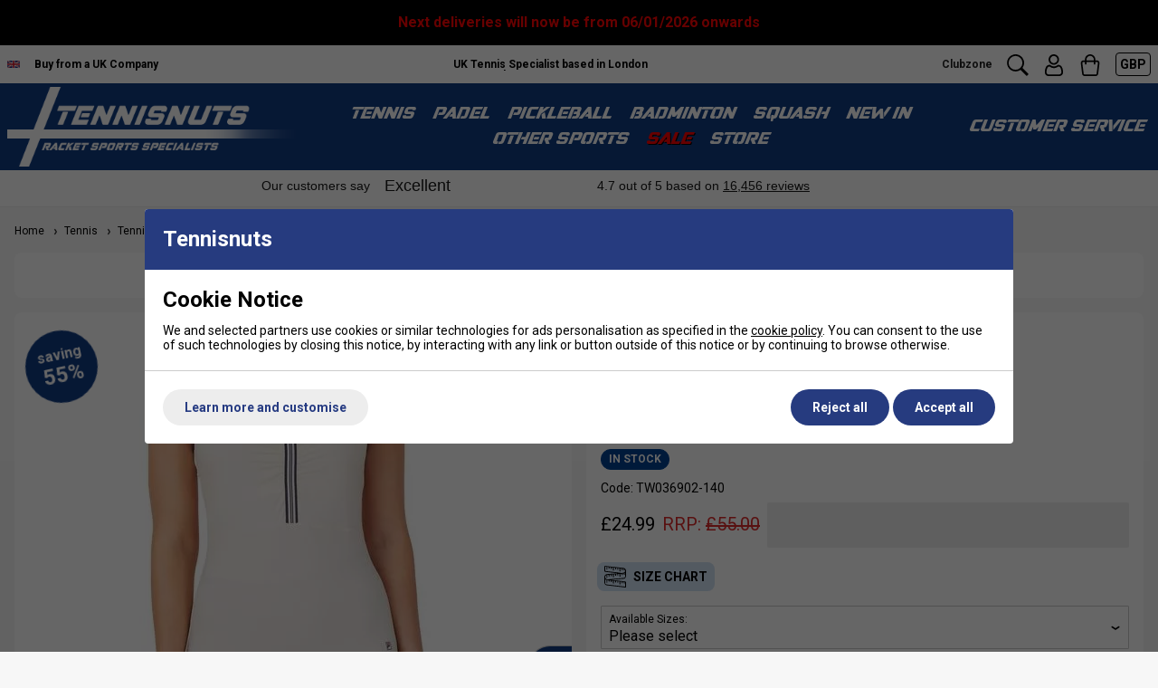

--- FILE ---
content_type: text/html; charset=UTF-8
request_url: https://www.tennisnuts.com/shop/tennis/tennis-clothing/fila/womens/fila-womens-racer-back-tank-ecru-navy-1498340.html
body_size: 45888
content:
<!DOCTYPE html>
<html lang="en" class=" pt-product">
	
	<head>
	
			
	<meta name="viewport" content="width=device-width, initial-scale=1.0">

	<!-- Preload CSS -->
<link rel="preload" as="style" href="/universal/themes/2021/metrics/1.2/sass/generic/output/theme.css?92" />
<link rel="preload" as="style" href="/universal/themes/2021/metrics/1.2/sass/component-elements/output/theme.css?92" />
<link rel="preload" as="style" href="/universal/themes/2021/metrics/1.2/sass/vendors/output/vendors.css?92" />

<!-- Preload JS -->
<link rel="preload" as="script" href="/universal/themes/2021/metrics/1.2/js/theme.min.js?92" />

<link rel="preload" as="script" href="/universal/themes/2021/metrics/1.2/js/vendors.js?92" />


		
	









	<!-- Gallery (main, including main assigned to a multi prod id) -->
	<link rel="preload" fetchpriority="high" as="image" href="/images/product/main/TW036902-140_A.jpg?92" />
	<link rel="preload" fetchpriority="high" as="image" href="/images/product/main/TW036902-140_B.jpg?92" />
<!-- Gallery (main and thumbnails) -->

		
		<link rel="preload" as="image" fetchpriority="high" media="(min-width: 768px)" href="/images/product/thumbnail/TW036902-140_A.jpg?92" />

	
		
		<link rel="preload" as="image" fetchpriority="high" media="(min-width: 768px)" href="/images/product/thumbnail/TW036902-140_B.jpg?92" />

	
		
		<link rel="preload" as="image" fetchpriority="high" media="(min-width: 768px)" href="/images/product/thumbnail/TW036902-140_C.jpg?92" />

	
	
<link rel="preload" as="style" href="/themes/metrics/custom/css/custom.min.css?1" />

<link rel="preload" as="script" href="/themes/metrics/custom/js/custom.min.js?7" />

	<link rel="preload" as="image" href="/images/brands/fila.png" />
	
<link rel="preconnect" href="https://fonts.googleapis.com">
<link rel="preconnect" href="https://fonts.gstatic.com" crossorigin>
<link rel="preload" fetchpriority="high" href="https://fonts.googleapis.com/css2?family=Roboto:wght@300;400;700&display=swap" as="style">
<link rel="preload" href="https://fonts.gstatic.com/s/roboto/v48/KFO7CnqEu92Fr1ME7kSn66aGLdTylUAMa3yUBHMdazQ.woff2" as="font" type="font/woff2" crossorigin>

	
	<!-- CSS: Generic CSS - load immediately to ensure high CLS score -->
	<link rel="stylesheet" href="/universal/themes/2021/metrics/1.2/sass/generic/output/theme.css?92" />
	
	<!-- CSS: Component CSS - load immedaitely to ensure high CLS score -->
	<link rel="stylesheet" href="/universal/themes/2021/metrics/1.2/sass/component-elements/output/theme.css?92" />
	
	<!-- CSS: Vendor CSS - load immediately to ensure high CLS score -->
	<link rel="stylesheet" href="/universal/themes/2021/metrics/1.2/sass/vendors/output/vendors.css?92" />
	
	<!-- CSS: Theme settings - load immediately to ensure high CLS score --->
	<!-- Theme settings: CSS overrides -->
<style>
	
		.announcement-bar{
				background: #000;
		color: red;
			}
		
		@media all and (max-width: 767px) {
		.top-messages{
			
						background: #fff;
						
						color: #000;
					}
	}
		
		@media all and (min-width: 768px) {
		.top-messages{
			
						background: #fff;
						
						color: #000;
						
		}
	}
		
		nav.nav-desktop .l1 > a {
				font-size: 18px;
					}
		
		
		.button.main{
		
				border-color: #004291;
		background: #004291;
				
				color: #fff;
					
	}
		
		
		.product-card .status{
				bottom: 0;
		top: initial;
			}
		
		.product-card .offer-sticker img{
		max-width: 100px;
	}
		
		.product-card .status{
				left: 0;
		right: initial;
			}
		
		.product-card .img-wrap img{
		object-fit: cover;
	}
	.product-card .img-wrap img.default-img{
		object-fit: "none";
	}
	.product-card .status{
		padding: 8px;
	}
		
		.subsections-normal .image-text-card .text,
	.subsections-swiper .image-text-card .text{
		background: #fff;
	}
		
		
		
		.gallery-thumbnail .image-gallery-thumbnail{
		width: 80px;
	}
		
		.gallery-thumbnail .image-gallery-thumbnail{
		height: 80px;
	}
		
		.badge-in-stock{
				background: #004291;
		border-color: #004291;
						color: #fff;
			}
		
		
		.badge-new{
				background: #00acfc;
		border-color: #00acfc;
						color: #fff;
			}
		
		.badge-sale{
				background: #cc0101;
		border-color: #cc0101;
						color: #fff;
			}
		
		.badge-oos{
				background: #666666;
		border-color: #666666;
						color: #fff;
			}
		
		.badge-pre-order{
				background: #1f316d;
		border-color: #1f316d;
						color: #fff;
			}
		
				
					
		
</style>	
	<!-- CSS: Shop-specific custom CSS - load immediately to ensure high CLS score --->
	
<style>
*, :after, :before {
    font-family: Roboto, 'Arial Narrow', sans-serif !important;
}
.swiper-slide img[loading="lazy"] { display: none; }
.swiper-slide.swiper-slide-visible img[loading="lazy"] { display: block; }
</style>

<style>
	nav.nav-desktop .l1,
	nav.nav-desktop .l1.has-subs{
		padding-left: 10px !important;
		padding-right: 10px !important; /* Consider removing .has-subs if this does not mess with JS - also 8px should come from changing to space-between-s */
	}
	nav.nav-desktop .l1 > a{
		font-size: 18px;
	}
	.customer-service-menu{
		font-size: 18px;
	}
	#main-header-desktop{
		padding-top: 4px !important;
		padding-bottom: 4px !important;
	}
	#main-header-desktop .logo-link{
		display: block;
		line-height: 0;
	}
	nav.nav-desktop .l1,
	nav.nav-desktop .l1 *,
	.customer-service-menu .trigger,
	.customer-service-menu .trigger *,
	.header-desktop-nav-l2-wide .font-l,
	.nav-mobile a.l1 .font-l.bold,
	.nav-mobile .l2-list .font-m.bold{
		font-family: 'pervitina_dexregular', Roboto, "Arial Narrow", sans-serif !important;
		font-weight: 400 !important;
		text-transform: uppercase !important;
	}
	.logo-mobile{
		display: block;
		line-height: 0;
		padding: 4px 0;
	}
	.logo-mobile .logo-svg-mobile{
		max-width: 220px !important;
		height: auto !important;
	}
	.logo-mobile .logo-svg-mobile path{
		fill: #004291;
	}
</style>
<link rel="stylesheet" href="/fonts/pervitina-dex-commercial/stylesheet.css" type="text/css" charset="utf-8" />

<style>
	.gallery-mains .swiper-slide img{
		width: auto;
		max-height: 600px;
	}
	.product-card .img-wrap img{
		object-fit: contain;
		max-width: 200px;
		max-height: 200px;
	}
</style>


<link rel="stylesheet" href="/themes/metrics/custom/css/custom.min.css?2" />

<style>
/* Shadows */
.shadow-s{
	-webkit-box-shadow: 0px 8px 8px -8px rgba(0,0,0,0.25);
	-moz-box-shadow: 0px 8px 8px -8px rgba(0,0,0,0.25);
	box-shadow: 0px 8px 8px -8px rgba(0,0,0,0.25);
}
.shadow-m{
	-webkit-box-shadow: 0px 16px 16px -16px rgba(0,0,0,0.25);
	-moz-box-shadow: 0px 16px 16px -16px rgba(0,0,0,0.25);
	box-shadow: 0px 16px 16px -16px rgba(0,0,0,0.25);
}
.shadow-l{
	-webkit-box-shadow: 0px 32px 32px -32px rgba(0,0,0,0.25);
	-moz-box-shadow: 0px 32px 32px -32px rgba(0,0,0,0.25);
	box-shadow: 0px 32px 32px -32px rgba(0,0,0,0.25);
}
.shadow-xl{
	-webkit-box-shadow: 0px 64px 64px -64px rgba(0,0,0,0.25);
	-moz-box-shadow: 0px 64px 64px -64px rgba(0,0,0,0.25);
	box-shadow: 0px 64px 64px -64px rgba(0,0,0,0.25);
}
</style>



<!-- Font files -->
<link href="https://fonts.googleapis.com/css2?family=Roboto:wght@300;400;700&display=swap" rel="stylesheet">



<!-- Tabs (product page) -->
<style>
.tabbed-content.normal > .tabs{
	border: 1px solid #ccc;
}
.tabbed-content.normal > .tabs > .tab.normal-active{
	background: #2c2c2c;
	color: #fff;
}
.tabbed-content.normal > .tabs > .tab.normal-active:after{
	border-top-color: #2c2c2c;		
}
</style>


<style>
.swiper { margin-left: auto; margin-right: auto; position: relative; overflow: hidden; list-style: none; padding: 0; z-index: 1; }
.swiper-wrapper { position: relative; width: 100%; height: 100%; z-index: 1; display: flex; transition-property: transform; box-sizing: content-box; }
.image-gallery .swiper .swiper-slide { display: flex; align-items: center; justify-content: center; }	
	
	@media (min-width: 1px) and (max-width: 767px) { .device-s-cols-2>* { flex-basis: 50%; max-width: 50%; width: 50%; } }
	@media (min-width: 768px) and (max-width: 1199px) { .device-m-cols-3>* { flex-basis: 33.33333%; max-width: 33.33333%; } }
	@media (min-width: 1200px) and (max-width: 1599px) { .device-l-cols-4>* { flex-basis: 25%; max-width: 25%; } }
	@media (min-width: 1600px) { .device-xl-cols-6>* { flex-basis: 16.66667%; max-width: 16.66667%; } }	

.col-gallery-mains .swiper-button-prev { left: 10px; right: auto; }
.col-gallery-mains .swiper-button-next, .col-gallery-mains .swiper-button-prev { position: absolute; top: 50%; width: calc(var(--swiper-navigation-size) / 44 * 27); height: var(--swiper-navigation-size); margin-top: calc(0px - (var(--swiper-navigation-size) / 2)); display: flex; }
.col-gallery-mains .swiper-button-next { right: 10px; left: auto; }
	
.product-card .img-wrap img { max-height: 100%; }
.product-card .img-wrap { padding: 4px; }
	
.product-card .colour-options { position: absolute; bottom: 0; left: 0; z-index: 3; text-align: center;  padding: 6px 4px 6px 6px; }
.product-card .colour-options > div:first-child { font-size: 0; margin-bottom: 6px; }
.product-card .colour-options > div:first-child img { max-width: 66px; }
.product-card .colour-options.top-position { top: 4px; left: 4px; bottom: initial; }	

@media all and (max-width: 400px) {
		
	.product-card .colour-options {
    	top: -30px;
		bottom: initial;
	    left: 0;
	}
	
}
	
.more-colours-inline-icon-wrap { font-size: 0; }
.more-colours-inline-icon-wrap img { max-width: 70px; }
@media (max-width: 360px) {
	.product-card .more-colours-inline { display: none; }
	.more-colours-inline-icon-wrap { text-align: center; width: 100%; }
}
.sale-link, .sale-link .color-blue { color: #ff0000 !important; text-shadow: 1px 1px black; }
.mobile-menu .sale-link .color-blue { text-shadow: none; }

.video-shorts-wrapper { max-width: 320px; margin: 0 auto; }
.video-shorts-wrapper .faux-video { background: initial; padding-bottom: 177.78%; }
</style>	
			<style>
	div[id$="__google-cache-hdr"] ~ div .swiper-wrapper,
	div[id$="__google-cache-hdr"] ~ div .swiper-wrapper .swiper-slide{
		height: auto;
	}
	</style>
		
	<!-- JS: TTI - load immediately to ensure high TTI (time to interactive) score -->
		<script src="/universal/themes/2021/metrics/1.2/js/theme.min.js?92"></script>
		
	<title>Fila Womens Racer Back Tank - Ecru/Navy</title>

	<meta name="description" content="Show off your elegant athleticism with Fila's tennis tank top offered in Ecru/Navy! It includes UV protection, anti-odor, moisture wicking features, and stylish heritage elastic trim." />
	<meta name="SKYPE_TOOLBAR" content="SKYPE_TOOLBAR_PARSER_COMPATIBLE" />
	<meta http-equiv="X-UA-Compatible" content="IE=edge" />
	
	<!-- Robots -->
		<meta name="robots" content="index,follow,NOODP" />
		
	<!-- Canonical -->
					<link rel="canonical" href="https://www.tennisnuts.com/fila-womens-racer-back-tank-ecru-navy-1498340.html" />
		
	<!-- Prev -->
		
	<!-- Next -->
		
	<!-- Extra head tags -->
		<link rel="icon" type="image/png" href="/favicon-96x96.png" sizes="96x96" />
<link rel="icon" type="image/svg+xml" href="/favicon.svg" />
<link rel="shortcut icon" href="/favicon.ico" />
<link rel="apple-touch-icon" sizes="180x180" href="/apple-touch-icon.png" />
<meta name="apple-mobile-web-app-title" content="Tennisnuts" />
<link rel="manifest" href="/site.webmanifest" />		
	
	
	<script type="application/ld+json">{"@context":"https:\/\/schema.org","@graph":[{"@type":"Organization","name":"AMT Sports Ltd","logo":"https:\/\/www.tennisnuts.com\/images\/common\/tennis-nuts-logo-blue.svg","description":"Leading retailer of racket sports equipment including Tennis, Badminton, Squash, Padel, Pickelball and others. We stock rackets, balls, shuttles, clothing and court equipment from leading brands such as Babolat, Nike, Yonex and many others.","url":"https:\/\/www.tennisnuts.com","sameAs":["https:\/\/www.facebook.com\/tennisnuts","https:\/\/x.com\/tennisnuts","https:\/\/www.youtube.com\/channel\/UCTtUKoYC3AeLX4ZX6p3LPHg","https:\/\/www.instagram.com\/tennisnutsuk\/","https:\/\/www.trustpilot.com\/review\/www.tennisnuts.com"]}]}</script><script type="application/ld+json">{"@context":"https:\/\/schema.org","@graph":[{"@type":"WebSite","name":"Tennisnuts","url":"https:\/\/www.tennisnuts.com","potentialAction":{"@type":"SearchAction","target":"https:\/\/www.tennisnuts.com\/shop\/search?search_string={search_string}","query-input":"required name=search_string"}}]}</script><script type="application/ld+json">{"@context":"https:\/\/schema.org","@graph":[{"@type":"BreadcrumbList","itemListElement":[{"@type":"ListItem","position":1,"name":"Home","item":"https:\/\/www.tennisnuts.com"},{"@type":"ListItem","position":2,"name":"Tennis","item":"https:\/\/www.tennisnuts.com\/shop\/tennis.html"},{"@type":"ListItem","position":3,"name":"Tennis Clothing","item":"https:\/\/www.tennisnuts.com\/shop\/tennis\/tennis-clothing.html"},{"@type":"ListItem","position":4,"name":"Fila Tennis Clothing","item":"https:\/\/www.tennisnuts.com\/shop\/tennis\/tennis-clothing\/fila.html"},{"@type":"ListItem","position":5,"name":"Fila Women's Tennis Clothing","item":"https:\/\/www.tennisnuts.com\/shop\/tennis\/tennis-clothing\/fila\/womens.html"},{"@type":"ListItem","position":6,"name":"Fila Womens Racer Back Tank - Ecru\/Navy","item":"https:\/\/www.tennisnuts.com\/shop\/tennis\/tennis-clothing\/vintage\/womens\/fila-womens-racer-back-tank-ecru-navy-1498340.html"}]}]}</script>
	
		<script type="application/ld+json">
	{
		"@context": "https://schema.org",
		"@graph": [
			{"@context":"https:\/\/schema.org","@type":"ProductGroup","@id":"product-group\/1498340","brand":{"@type":"Brand","name":"Fila"},"url":"https:\/\/www.tennisnuts.com\/shop\/tennis\/tennis-clothing\/vintage\/womens\/fila-womens-racer-back-tank-ecru-navy-1498340.html","category":"Clothing - Womens Tops","productGroupID":"TW036902-140","name":"Fila Womens Racer Back Tank - Ecru\/Navy","description":"The Fila racer back tennis tank top allows women to show their elegant athleticism and as well as the superior design on the court. Colour: Ecru \/ Navy Silicone F-Box heat transfer logo Inside self fabric bra Heritage elastic trim Keyhole opening at back Stretch fabric 50+ UV protection Moisture wicking Anti-odor","hasVariant":[{"@type":"Product","gtin12":"791273183148","sku":"0000040655-000179766","name":"Fila Womens Racer Back Tank - Ecru\/Navy, 10, Cream","image":"https:\/\/www.tennisnuts.com\/images\/product\/main\/TW036902-140_A.jpg?92","url":"https:\/\/www.tennisnuts.com\/shop\/tennis\/tennis-clothing\/vintage\/womens\/fila-womens-racer-back-tank-ecru-navy-1498340.html?pid=0000040655-000179766","offers":{"@type":"Offer","availability":"https:\/\/schema.org\/OutOfStock","price":"24.99","priceCurrency":"GBP","itemCondition":"https:\/\/schema.org\/NewCondition","priceValidUntil":"2026-01-11","priceSpecification":{"@type":"UnitPriceSpecification","price":"55.00","priceCurrency":"GBP","priceType":"https:\/\/schema.org\/ListPrice"}}},{"@type":"Product","gtin12":"791273183155","sku":"0000040655-000179767","name":"Fila Womens Racer Back Tank - Ecru\/Navy, 12, Cream","image":"https:\/\/www.tennisnuts.com\/images\/product\/main\/TW036902-140_A.jpg?92","url":"https:\/\/www.tennisnuts.com\/shop\/tennis\/tennis-clothing\/vintage\/womens\/fila-womens-racer-back-tank-ecru-navy-1498340.html?pid=0000040655-000179767","offers":{"@type":"Offer","availability":"https:\/\/schema.org\/OutOfStock","price":"24.99","priceCurrency":"GBP","itemCondition":"https:\/\/schema.org\/NewCondition","priceValidUntil":"2026-01-11","priceSpecification":{"@type":"UnitPriceSpecification","price":"55.00","priceCurrency":"GBP","priceType":"https:\/\/schema.org\/ListPrice"}}},{"@type":"Product","gtin12":"791273183162","sku":"0000040655-000179768","name":"Fila Womens Racer Back Tank - Ecru\/Navy, 14, Cream","image":"https:\/\/www.tennisnuts.com\/images\/product\/main\/TW036902-140_A.jpg?92","url":"https:\/\/www.tennisnuts.com\/shop\/tennis\/tennis-clothing\/vintage\/womens\/fila-womens-racer-back-tank-ecru-navy-1498340.html?pid=0000040655-000179768","offers":{"@type":"Offer","availability":"https:\/\/schema.org\/InStock","price":"24.99","priceCurrency":"GBP","itemCondition":"https:\/\/schema.org\/NewCondition","priceValidUntil":"2026-01-11","priceSpecification":{"@type":"UnitPriceSpecification","price":"55.00","priceCurrency":"GBP","priceType":"https:\/\/schema.org\/ListPrice"}}},{"@type":"Product","gtin12":"791273183179","sku":"0000040655-000179769","name":"Fila Womens Racer Back Tank - Ecru\/Navy, 16, Cream","image":"https:\/\/www.tennisnuts.com\/images\/product\/main\/TW036902-140_A.jpg?92","url":"https:\/\/www.tennisnuts.com\/shop\/tennis\/tennis-clothing\/vintage\/womens\/fila-womens-racer-back-tank-ecru-navy-1498340.html?pid=0000040655-000179769","offers":{"@type":"Offer","availability":"https:\/\/schema.org\/InStock","price":"24.99","priceCurrency":"GBP","itemCondition":"https:\/\/schema.org\/NewCondition","priceValidUntil":"2026-01-11","priceSpecification":{"@type":"UnitPriceSpecification","price":"55.00","priceCurrency":"GBP","priceType":"https:\/\/schema.org\/ListPrice"}}},{"@type":"Product","gtin12":"791273183131","sku":"0000040655-000179765","name":"Fila Womens Racer Back Tank - Ecru\/Navy, 8, Cream","image":"https:\/\/www.tennisnuts.com\/images\/product\/main\/TW036902-140_A.jpg?92","url":"https:\/\/www.tennisnuts.com\/shop\/tennis\/tennis-clothing\/vintage\/womens\/fila-womens-racer-back-tank-ecru-navy-1498340.html?pid=0000040655-000179765","offers":{"@type":"Offer","availability":"https:\/\/schema.org\/InStock","price":"24.99","priceCurrency":"GBP","itemCondition":"https:\/\/schema.org\/NewCondition","priceValidUntil":"2026-01-11","priceSpecification":{"@type":"UnitPriceSpecification","price":"55.00","priceCurrency":"GBP","priceType":"https:\/\/schema.org\/ListPrice"}}}]}		]
	}
	</script>
	
	
	
	 

	




	
	
	
	<!-- Facebook Open Graph Tags -->
	<meta property="og:title" content="Fila Womens Racer Back Tank - Ecru/Navy" />
	<meta property="og:url" content="/shop/tennis/tennis-clothing/fila/womens/fila-womens-racer-back-tank-ecru-navy-1498340.html" />
	<meta property="og:site_name" content="Tennisnuts.com" />
	<meta property="og:description" content="Show off your elegant athleticism with Fila&#039;s tennis tank top offered in Ecru/Navy! It includes UV protection, anti-odor, moisture wicking features, and stylish heritage elastic trim." />
	
		<meta property="og:type" content="product" />

				<meta property="og:image" content="https://www.tennisnuts.com/images/product/main/TW036902-140_A.jpg?92" />
		
	
	
</head>	
	<body>		
		<div style="overflow-x: hidden; position: relative;">
		
			

<!-- Tech spec data -->

<!-- Downloads data -->

<!-- Videos data -->


<style>
	@media all and (min-width: 768px) {
		.col-product-images{
			position: sticky;
			top: 110px;
			height: 100%;
		}
	}
</style>


<div class="announcement-bar padding-m center background-black color-white bold color-black">
	Next deliveries will now be from 06/01/2026 onwards</div>

<div class="sticky-header">

	<!-- Top messages -->
	

<div class="top-messages padding-s center font-xs bold">
	<div class="restrict-width-xxl">
			
		<div class="cols no-wrap valign-middle space-between-s device-s-space-between-0">
			
						
								<div class="device-s-hide" style="font-size: 0; width: 58px;">
					<img width="73" height="44" src="[data-uri]" alt="Buy from a UK Tennis Specialist Shop" />
				</div>
				<div class="device-s-hide">
					Buy&nbsp;from&nbsp;a&nbsp;UK&nbsp;Company
				</div>
									
						
			<div class="expand device-s-hide" style="overflow: hidden;"> 				
								<div class="swiper">
					<div class="swiper-wrapper">
																		<div class="swiper-slide truncate">
							UK Tennis Specialist based in London						</div>
																		<div class="swiper-slide truncate">
							Free UK Standard Delivery on orders over &pound;50						</div>
																		<div class="swiper-slide truncate">
							Black Friday and Xmas returns extended to 31/01/2026						</div>
											</div>
				</div>
								
			</div>
			
			<!-- col: icons -->
			<div class="header-icons cols no-wrap valign-bottom space-between-s">
				
				<!-- col: clubzone -->
				<div style="align-self: center">
					<a class="no-underline font-xs" style="color: #222;" href="/shop/clubs.html" rel="nofollow">
						Clubzone
					</a>
				</div>
				
				<!-- col: search -->
				<div>
					<svg class="icon m onclick-show-search pointer"xmlns="http://www.w3.org/2000/svg" width="100" height="100" viewBox="0 0 100 100"><path d="M98.345,89.668a2.184,2.184,0,0,1,0,3.1l-5.622,5.6a2.206,2.206,0,0,1-3.11,0L63.318,72.179a2.144,2.144,0,0,1-.506-0.842A39.326,39.326,0,1,1,71.314,63a2.189,2.189,0,0,1,.736.483ZM71.475,39.422A31.889,31.889,0,1,0,39.586,71.179,31.823,31.823,0,0,0,71.475,39.422Z"/></svg>				</div>
				
				<!-- col: account -->
				<div>
					<a href="/myaccount/" title="My Account">
												<svg class="icon m" version="1.0" xmlns="http://www.w3.org/2000/svg" width="512.000000pt" height="512.000000pt" viewBox="0 0 512.000000 512.000000" preserveAspectRatio="xMidYMid meet" role="img" aria-label="Search icon">
						<g transform="translate(0.000000,512.000000) scale(0.100000,-0.100000)" fill="#000000" stroke="none">
						<path d="M2375 5113 c-64 -7 -222 -46 -284 -70 -291 -109 -545 -343 -682 -628 -174 -361 -155 -809 49 -1150 247 -414 706 -650 1178 -605 314 29 556 148 781 383 49 52 111 126 137 165 269 405 269 954 0 1359 -66 99 -204 243 -309 322 -87 65 -266 153 -365 181 -151 42 -367 60 -505 43z m380 -413 c364 -116 616 -453 615 -824 -1 -192 -105 -440 -245 -580 -99 -98 -270 -197 -400 -231 -97 -25 -227 -30 -332 -11 -332 58 -573 273 -685 611 -20 61 -23 90 -23 220 0 129 3 160 23 225 102 323 370 563 687 613 17 3 89 4 160 2 101 -2 146 -8 200 -25z"/>
						<path d="M1406 2640 c-171 -27 -364 -109 -477 -204 -71 -59 -155 -157 -211 -246 -185 -291 -298 -768 -298 -1256 0 -326 74 -520 267 -705 90 -85 185 -139 338 -190 l100 -34 1409 -3 1409 -2 94 25 c184 49 313 124 434 253 117 125 188 278 210 456 14 114 5 459 -16 615 -96 702 -369 1128 -806 1255 -100 29 -267 50 -317 41 -50 -9 -131 -52 -277 -145 -156 -100 -214 -129 -346 -175 -225 -78 -441 -84 -667 -19 -138 40 -219 78 -389 183 -224 139 -255 153 -333 157 -36 1 -92 -1 -124 -6z m97 -392 c12 -6 85 -50 162 -98 174 -108 235 -139 361 -183 212 -74 264 -82 524 -82 188 0 251 4 318 18 192 41 374 117 548 227 54 35 124 78 155 96 l55 34 78 -20 c259 -66 421 -272 520 -661 83 -326 105 -737 47 -889 -47 -123 -109 -191 -225 -246 -40 -19 -99 -39 -132 -44 -80 -13 -2638 -13 -2718 0 -76 12 -188 66 -247 118 -53 47 -102 133 -124 217 -29 114 -17 431 26 672 59 332 171 585 314 711 58 51 167 108 241 126 75 18 71 18 97 4z"/>
						</g>
						</svg>
					</a>
				</div>
				
				<!-- col: basket -->
				<div>
					<a class="checkout-url no-underline" href="javascript:alert('Your basket is empty.');" title="Go to checkout">
						<span class="basket-count hidden"></span>
												<svg class="icon m" version="1.0" xmlns="http://www.w3.org/2000/svg" width="512.000000pt" height="512.000000pt" viewBox="0 0 512.000000 512.000000" preserveAspectRatio="xMidYMid meet" role="img" aria-label="Checkout icon">
							<g transform="translate(0.000000,512.000000) scale(0.100000,-0.100000)" fill="#000000" stroke="none"><path d="M2406 5109 c-449 -62 -822 -354 -987 -770 -54 -139 -71 -235 -78 -444 l-6 -200 -255 -6 c-279 -6 -291 -8 -412 -71 -180 -93 -317 -314 -318 -513 0 -22 72 -618 160 -1325 174 -1400 172 -1388 251 -1508 80 -122 223 -224 360 -257 96 -22 2782 -22 2878 0 136 32 278 133 360 256 63 95 87 184 120 459 17 135 89 713 161 1285 107 844 130 1055 126 1120 -15 230 -161 429 -381 517 l-80 32 -260 6 -260 5 -6 200 c-6 203 -12 242 -61 395 -111 345 -424 654 -778 769 -150 49 -386 71 -534 50z m363 -380 c42 -11 123 -42 180 -71 176 -87 323 -246 401 -434 48 -115 60 -188 60 -372 l0 -162 -852 2 -853 3 1 155 c1 199 18 280 89 425 104 212 273 361 493 435 159 53 321 60 481 19z m-1427 -1662 l3 -254 28 -36 c39 -51 81 -71 149 -71 47 -1 64 4 99 29 76 54 79 66 79 342 l0 243 854 0 854 0 4 -244 3 -244 30 -43 c42 -60 87 -84 156 -84 69 0 129 36 159 95 18 36 20 58 20 280 l0 240 224 0 c124 0 236 -4 250 -10 40 -15 107 -81 127 -125 10 -22 19 -58 19 -81 0 -23 -63 -545 -140 -1160 -78 -615 -147 -1175 -156 -1244 -19 -165 -30 -201 -72 -251 -73 -86 57 -79 -1472 -79 -1289 0 -1357 1 -1395 19 -44 19 -100 78 -117 120 -11 29 -26 140 -157 1201 -17 135 -40 315 -51 400 -59 455 -120 965 -120 998 1 49 29 109 71 149 65 62 72 63 321 63 l227 0 3 -253z"/></g>
						</svg>
					</a>
				</div>
				
				<!-- col: currencies - form based -->
								
					<!-- col: currencies -->
										<!-- Currencies -->
					<div style="align-self: center;">
						
						<!-- Currency list -->
						<div class="radius-s triggered-content currency-selector">
							
							<!-- Selected currency -->
							<div class="trigger" title="Prices displayed in GBP">
								<span class="color-white font-s">
									GBP								</span>
							</div>
							
							<!-- All currencies -->
							<div class="box">
								<div class="content color-black left">
									
									<form action="/shop/tennis/tennis-clothing/fila/womens/fila-womens-racer-back-tank-ecru-navy-1498340.html" method="GET">
										<input type="hidden" name="currency_code" value="GBP" />
									
																														<div class="padding-s">
											
																						<div class="cols no-wrap valign-middle no-underline pointer" onclick="this.closest('form').querySelector('input[name=currency_code]').value = 'EUR'; this.closest('form').submit()" title="Switch to EUR currency">
												<img style="margin-right: 8px; max-width: 23px;" loading="lazy" width="46" height="32" src="/universal/themes/2021/metrics/1.2/img/flag-EUR-46x32.png" alt="EUR flag" />
												<div class="expand">
													EUR												</div>
											</div>
																						
																						
										</div>
																														<hr class="stroke s light-grey" />
																				<div class="padding-s">
											
																						<div class="cols no-wrap valign-middle no-underline pointer" onclick="this.closest('form').querySelector('input[name=currency_code]').value = 'GBP'; this.closest('form').submit()" title="Switch to GBP currency">
												<img style="margin-right: 8px; max-width: 23px;" loading="lazy" width="46" height="32" src="/universal/themes/2021/metrics/1.2/img/flag-GBP-46x32.png" alt="GBP flag" />
												<div class="expand">
													GBP												</div>
											</div>
																						
																						
										</div>
																														<hr class="stroke s light-grey" />
																				<div class="padding-s">
											
																						<div class="cols no-wrap valign-middle no-underline pointer" onclick="this.closest('form').querySelector('input[name=currency_code]').value = 'USD'; this.closest('form').submit()" title="Switch to USD currency">
												<img style="margin-right: 8px; max-width: 23px;" loading="lazy" width="46" height="32" src="/universal/themes/2021/metrics/1.2/img/flag-USD-46x32.png" alt="USD flag" />
												<div class="expand">
													USD												</div>
											</div>
																						
																						
										</div>
																				
									</form>
									
								</div>
							</div>
							
						</div>
						
					</div>
									
					
			</div>
			
		</div>
		
	</div>
</div>	
			
		<!-- Header -->
		
<!-- Header -->
<header id="main-header-desktop" class="device-s-hide bold padding-m padding-left-s padding-right-s">
	
	<div class="restrict-width-xxl">
	
		<!-- cols -->
		<div class="cols no-wrap space-between-s valign-middle">
			
			<!-- col: logo -->
			<div>
				<a class="logo-link" href="/" title="Tennisnuts.com">
					
					<!-- uppercase, lines -->
					<img loading="lazy" style="max-width: 320px;" src="/images/common/tennisnuts-logo-lines-uppercase.png?1" width="420" height="116" alt="TennisNuts.com" />
					
				</a>
			</div>
			
			<!-- col: nav (middle placement) -->
			<div class="expand">
				
								<nav class="nav-desktop cols space-between-xs valign-middle  halign-center">
										<div class="l1 has-subs" data-page-id="7920">
						
						<a href="https://www.tennisnuts.com/shop/tennis.html" class=" ">
							Tennis							
														
						</a>
						
												
					</div>
										<div class="l1 has-subs" data-page-id="9112">
						
						<a href="https://www.tennisnuts.com/shop/padel.html" class=" ">
							Padel							
														
						</a>
						
												
					</div>
										<div class="l1 has-subs" data-page-id="10373">
						
						<a href="https://www.tennisnuts.com/shop/pickleball.html" class="desktop-only ">
							Pickleball							
														
						</a>
						
												
					</div>
										<div class="l1 has-subs" data-page-id="7921">
						
						<a href="https://www.tennisnuts.com/shop/badminton.html" class=" ">
							Badminton 							
														
						</a>
						
												
					</div>
										<div class="l1 has-subs" data-page-id="7928">
						
						<a href="https://www.tennisnuts.com/shop/squash.html" class=" ">
							Squash							
														
						</a>
						
												
					</div>
										<div class="l1 " data-page-id="10050">
						
						<a href="https://www.tennisnuts.com/shop/new.html" class=" ">
							New In							
														
						</a>
						
												
					</div>
										<div class="l1 has-subs" data-page-id="11356">
						
						<a href="https://www.tennisnuts.com/shop/other-sports.html" class="mobile-only ">
							Other Sports							
														
						</a>
						
												
					</div>
										<div class="l1 has-subs" data-page-id="7">
						
						<a href="https://www.tennisnuts.com/shop/special-offers-gift-vouchers.html" class="sale sale-link">
							SALE							
														
						</a>
						
												
					</div>
										<div class="l1 " data-page-id="">
						
						<a href="https://www.tennisnuts.com/shop/customer-service/store-information.html" class=" ">
							Store							
														
						</a>
						
												
					</div>
									</nav>
								
			</div>
			
			<!-- col: customer service -->
			<div class="cols no-wrap valign-middle space-between-s">

				<div class="triggered-content customer-service-menu">
					
					<!-- Trigger -->
					<div class="padding-s trigger">
						Customer&nbsp;Service
					</div>
					
					<!-- All banner menu links -->
					<div style="width: 100%;" class="box">
						<div class="content color-black weight-normal left">
							
																					<div class="padding-s">
								<a class="cols no-wrap valign-middle no-underline" href="https://www.tennisnuts.com/shop/customer-service/about-us.html" title="Buy from a UK company" rel="nofollow">
									<div class="expand">
										Buy from a UK company									</div>
								</a>
							</div>
																					<hr class="stroke s light-grey" />
														<div class="padding-s">
								<a class="cols no-wrap valign-middle no-underline" href="https://www.tennisnuts.com/myaccount/" title="My Account" rel="nofollow">
									<div class="expand">
										My Account									</div>
								</a>
							</div>
																					<hr class="stroke s light-grey" />
														<div class="padding-s">
								<a class="cols no-wrap valign-middle no-underline" href="https://www.tennisnuts.com/shop/customer-service/delivery-information.html" title="Delivery Info" rel="nofollow">
									<div class="expand">
										Delivery Info									</div>
								</a>
							</div>
																					<hr class="stroke s light-grey" />
														<div class="padding-s">
								<a class="cols no-wrap valign-middle no-underline" href="https://www.tennisnuts.com/shop/customer-service/returns-refunds.html" title="Returns Policy" rel="nofollow">
									<div class="expand">
										Returns Policy									</div>
								</a>
							</div>
																					<hr class="stroke s light-grey" />
														<div class="padding-s">
								<a class="cols no-wrap valign-middle no-underline" href="https://www.tennisnuts.com/shop/customer-service.html" title="Customer Service" rel="nofollow">
									<div class="expand">
										Customer Service									</div>
								</a>
							</div>
																					<hr class="stroke s light-grey" />
														<div class="padding-s">
								<a class="cols no-wrap valign-middle no-underline" href="https://www.tennisnuts.com/shop/clubs.html" title="Clubzone Login" rel="nofollow">
									<div class="expand">
										Clubzone Login									</div>
								</a>
							</div>
														
						</div>
					</div>
					
				</div>
	
			</div>
			
		</div>
		
	</div>
	
		
	
		
				<!-- Nav flyout (level 2) style: wide -->
		<div class="header-desktop-nav-l2-wide-wrapper">
			
						
							
							
							
							
				<!-- L1 Flyout -->
				<div class="header-desktop-nav-l2-wide hide" data-l1="7920">
					<div class="restrict-width-m padding-m">
						
						<div class="cols bordered no-wrap space-between-m"> 
							
							<!-- : col (left/main) -->
							<div class="device-s-span-16 device-m-span-12 device-l-span-12 device-xl-span-12">
								
								<!-- cols (dynamic no) -->
								<div class="cols cols-2 bordered space-between-l">
																		<!-- : col (Index: 0) -->
									<div>
										
																				
											<div class="font-l bold color-blue ">
												Tennis Equipment											</div>
											
											<div class="spacing-m"></div>
											
																						<div class="padding-top-xs padding-bottom-xs">
												<a class="weight-normal no-underline font-s " href="https://www.tennisnuts.com/shop/tennis/tennis-rackets.html" >
													Tennis Rackets												</a>
											</div>
																						<div class="padding-top-xs padding-bottom-xs">
												<a class="weight-normal no-underline font-s " href="https://www.tennisnuts.com/shop/tennis/tennis-clothing.html" >
													Tennis Clothing												</a>
											</div>
																						<div class="padding-top-xs padding-bottom-xs">
												<a class="weight-normal no-underline font-s " href="https://www.tennisnuts.com/shop/tennis/shoes-socks.html" >
													Tennis Shoes												</a>
											</div>
																						<div class="padding-top-xs padding-bottom-xs">
												<a class="weight-normal no-underline font-s " href="https://www.tennisnuts.com/shop/tennis/bags.html" >
													Tennis Bags												</a>
											</div>
																						<div class="padding-top-xs padding-bottom-xs">
												<a class="weight-normal no-underline font-s " href="https://www.tennisnuts.com/shop/tennis/tennis-balls.html" >
													Tennis Balls												</a>
											</div>
																						<div class="padding-top-xs padding-bottom-xs">
												<a class="weight-normal no-underline font-s " href="https://www.tennisnuts.com/shop/tennis/tennis-grips.html" >
													Tennis Grips & Dampeners												</a>
											</div>
																						<div class="padding-top-xs padding-bottom-xs">
												<a class="weight-normal no-underline font-s " href="https://www.tennisnuts.com/shop/tennis/tennis-clothing/accessories.html" >
													Tennis Accessories												</a>
											</div>
																						<div class="padding-top-xs padding-bottom-xs">
												<a class="weight-normal no-underline font-s " href="https://www.tennisnuts.com/shop/tennis/strings-stringing-machines.html" >
													Strings & Stringing Machines												</a>
											</div>
																						<div class="padding-top-xs padding-bottom-xs">
												<a class="weight-normal no-underline font-s " href="https://www.tennisnuts.com/shop/tennis/court-equipment-and-accessories.html?" >
													Court Equipment & Ball Machines												</a>
											</div>
																						<div class="padding-top-xs padding-bottom-xs">
												<a class="weight-normal no-underline font-s " href="https://www.tennisnuts.com/shop/tennis/players-gallery.html" >
													Pro's Equipment												</a>
											</div>
																						<div class="padding-top-xs padding-bottom-xs">
												<a class="weight-normal no-underline font-s " href="https://www.tennisnuts.com/shop/sports-injury-supports.html" >
													Sports Supports												</a>
											</div>
																					
																				
											<div class="font-l bold color-red margin-top-m">
												Tennis SALE											</div>
											
											<div class="spacing-m"></div>
											
																						<div class="padding-top-xs padding-bottom-xs">
												<a class="weight-normal no-underline font-s color-red" href="https://www.tennisnuts.com/shop/tennis/tennis-special-offers.html" >
													Tennis Sale & Special Offers												</a>
											</div>
																					
																				
											<div class="font-l bold color-blue margin-top-m">
												Tennis Racket Types											</div>
											
											<div class="spacing-m"></div>
											
																						<div class="padding-top-xs padding-bottom-xs">
												<a class="weight-normal no-underline font-s " href="https://www.tennisnuts.com/shop/tennis/tennis-rackets/top-power.html" >
													Advanced Rackets - Power & Spin												</a>
											</div>
																						<div class="padding-top-xs padding-bottom-xs">
												<a class="weight-normal no-underline font-s " href="https://www.tennisnuts.com/shop/tennis/tennis-rackets/top-control.html" >
													Advanced Rackets - Control												</a>
											</div>
																						<div class="padding-top-xs padding-bottom-xs">
												<a class="weight-normal no-underline font-s " href="https://www.tennisnuts.com/shop/tennis/tennis-rackets/top-mid.html" >
													Intermediate Rackets												</a>
											</div>
																						<div class="padding-top-xs padding-bottom-xs">
												<a class="weight-normal no-underline font-s " href="https://www.tennisnuts.com/shop/tennis/tennis-rackets/top-recreational.html" >
													Recreational Rackets												</a>
											</div>
																						<div class="padding-top-xs padding-bottom-xs">
												<a class="weight-normal no-underline font-s " href="https://www.tennisnuts.com/shop/tennis/tennis-rackets/all-junior-tennis-rackets.html" >
													Junior & Kids Tennis Rackets												</a>
											</div>
																					
																				
									</div>
																		<!-- : col (Index: 1) -->
									<div>
										
																				
											<div class="font-l bold color-blue ">
												Tennis Shoes											</div>
											
											<div class="spacing-m"></div>
											
																						<div class="padding-top-xs padding-bottom-xs">
												<a class="weight-normal no-underline font-s " href="https://www.tennisnuts.com/shop/tennis/shoes-socks/mens.html" >
													Men's Tennis Shoes												</a>
											</div>
																						<div class="padding-top-xs padding-bottom-xs">
												<a class="weight-normal no-underline font-s " href="https://www.tennisnuts.com/shop/tennis/shoes-socks/womens.html" >
													Women's Tennis Shoes												</a>
											</div>
																						<div class="padding-top-xs padding-bottom-xs">
												<a class="weight-normal no-underline font-s " href="https://www.tennisnuts.com/shop/tennis/shoes-socks/junior.html" >
													Kids Junior Tennis Shoes												</a>
											</div>
																					
																				
											<div class="font-l bold color-blue margin-top-m">
												Tennis Clothing											</div>
											
											<div class="spacing-m"></div>
											
																						<div class="padding-top-xs padding-bottom-xs">
												<a class="weight-normal no-underline font-s " href="https://www.tennisnuts.com/shop/tennis/tennis-clothing.html?2" >
													All Tennis Clothing												</a>
											</div>
																						<div class="padding-top-xs padding-bottom-xs">
												<a class="weight-normal no-underline font-s " href="https://www.tennisnuts.com/shop/tennis/tennis-clothing/mens-tennis-clothing.html" >
													Mens Tennis Clothing												</a>
											</div>
																						<div class="padding-top-xs padding-bottom-xs">
												<a class="weight-normal no-underline font-s " href="https://www.tennisnuts.com/shop/tennis/tennis-clothing/womens-tennis-clothing.html" >
													Ladies Tennis Clothing												</a>
											</div>
																						<div class="padding-top-xs padding-bottom-xs">
												<a class="weight-normal no-underline font-s " href="https://www.tennisnuts.com/shop/tennis/tennis-clothing/boys-tennis-clothing.html" >
													Boys Tennis Clothing												</a>
											</div>
																						<div class="padding-top-xs padding-bottom-xs">
												<a class="weight-normal no-underline font-s " href="https://www.tennisnuts.com/shop/tennis/tennis-clothing/girls-tennis-clothing.html" >
													Girls Tennis Clothing												</a>
											</div>
																					
																				
									</div>
																	</div>
								
							</div>
							
														<!-- : col (right/brands) -->
							<div class="device-s-span-16 device-m-span-4 device-l-span-4 device-xl-span-4" style="min-width: 250px;">
								<div class="z-radius-l z-background-lighter-blue padding-m padding-top-l" style="height: 100%;">
								
									<div class="font-l bold color-blue">
										Tennis Brands
									</div>
									
									<div class="spacing-m"></div>

									<div class="cols cols-2 space-between-xs valign-middle">
																																																																																																																																												<div>
											<a style="display: block" class="padding-xs weight-normal no-underline font-s" href="https://www.tennisnuts.com/shop/tennis/babolat-store.html" title="Babolat Tennis in Tennis">
												
																								<img loading="lazy" class="full-width" src="/images/page/sbb_babolat-23.jpg" width="120" height="60" alt="Babolat Tennis" />
																								
											</a>
										</div>
																														<div>
											<a style="display: block" class="padding-xs weight-normal no-underline font-s" href="https://www.tennisnuts.com/shop/tennis/head-store.html" title="HEAD  in Tennis">
												
																								<img loading="lazy" class="full-width" src="/images/page/head-logo.jpg" width="120" height="60" alt="HEAD " />
																								
											</a>
										</div>
																														<div>
											<a style="display: block" class="padding-xs weight-normal no-underline font-s" href="https://www.tennisnuts.com/shop/tennis/tecnifibre-store.html" title="Tecnifibre in Tennis">
												
																								<img loading="lazy" class="full-width" src="/images/page/tecni-logo.jpg" width="120" height="60" alt="Tecnifibre" />
																								
											</a>
										</div>
																														<div>
											<a style="display: block" class="padding-xs weight-normal no-underline font-s" href="https://www.tennisnuts.com/shop/tennis/yonex-tennis-store.html" title="Yonex  in Tennis">
												
																								<img loading="lazy" class="full-width" src="/images/page/yonex-logo.jpg" width="120" height="60" alt="Yonex " />
																								
											</a>
										</div>
																														<div>
											<a style="display: block" class="padding-xs weight-normal no-underline font-s" href="https://www.tennisnuts.com/shop/tennis/dunlop-tennis-store.html" title="Dunlop  in Tennis">
												
																								<img loading="lazy" class="full-width" src="/images/page/sbb_dunlop.jpg" width="120" height="60" alt="Dunlop " />
																								
											</a>
										</div>
																														<div>
											<a style="display: block" class="padding-xs weight-normal no-underline font-s" href="https://www.tennisnuts.com/shop/tennis/adidas-tennis-store.html" title="adidas in Tennis">
												
																								<img loading="lazy" class="full-width" src="/images/page/adidas-performance-logo_A.jpg" width="120" height="60" alt="adidas" />
																								
											</a>
										</div>
																														<div>
											<a style="display: block" class="padding-xs weight-normal no-underline font-s" href="https://www.tennisnuts.com/shop/tennis/asics-tennis-store.html" title="Asics in Tennis">
												
																								<img loading="lazy" class="full-width" src="/images/page/sbb_asics.jpg" width="120" height="60" alt="Asics" />
																								
											</a>
										</div>
																														<div>
											<a style="display: block" class="padding-xs weight-normal no-underline font-s" href="https://www.tennisnuts.com/shop/tennis/k-swiss-tennis-store.html" title="K-Swiss in Tennis">
												
																								<img loading="lazy" class="full-width" src="/images/page/kswiss-heritage_sbb.jpg" width="120" height="60" alt="K-Swiss" />
																								
											</a>
										</div>
																														<div>
											<a style="display: block" class="padding-xs weight-normal no-underline font-s" href="https://www.tennisnuts.com/shop/tennis/nike-tennis-store.html" title="Nike in Tennis">
												
																								<img loading="lazy" class="full-width" src="/images/page/sbb_nike-court.jpg" width="120" height="60" alt="Nike" />
																								
											</a>
										</div>
																														<div>
											<a style="display: block" class="padding-xs weight-normal no-underline font-s" href="https://www.tennisnuts.com/shop/tennis/tennis-clothing/ellesse.html" title="Ellesse in Tennis">
												
																								<img loading="lazy" class="full-width" src="/images/page/sbb_ellesse.jpg" width="0" height="0" alt="Ellesse" />
																								
											</a>
										</div>
																														<div>
											<a style="display: block" class="padding-xs weight-normal no-underline font-s" href="https://www.tennisnuts.com/shop/tennis/tennis-clothing/lacoste.html" title="Lacoste in Tennis">
												
																								<img loading="lazy" class="full-width" src="/images/page/sbb_lacoste.jpg" width="0" height="0" alt="Lacoste" />
																								
											</a>
										</div>
																														<div>
											<a style="display: block" class="padding-xs weight-normal no-underline font-s" href="https://www.tennisnuts.com/shop/tennis/tennis-clothing/fila.html" title="Fila in Tennis">
												
																								<img loading="lazy" class="full-width" src="/images/page/sbb_fila.jpg" width="0" height="0" alt="Fila" />
																								
											</a>
										</div>
																														<div>
											<a style="display: block" class="padding-xs weight-normal no-underline font-s" href="https://www.tennisnuts.com/shop/tennis/lotto-tennis-store.html" title="Lotto in Tennis">
												
																								<img loading="lazy" class="full-width" src="/images/page/sbb_lotto.jpg" width="120" height="60" alt="Lotto" />
																								
											</a>
										</div>
																														<div>
											<a style="display: block" class="padding-xs weight-normal no-underline font-s" href="https://www.tennisnuts.com/shop/tennis/tennis-clothing/sergio-tacchini.html" title="Sergio Tacchini in Tennis">
												
																								<img loading="lazy" class="full-width" src="/images/page/sergio_tacchini_logo.jpg" width="0" height="0" alt="Sergio Tacchini" />
																								
											</a>
										</div>
																														<div>
											<a style="display: block" class="padding-xs weight-normal no-underline font-s" href="https://www.tennisnuts.com/shop/tennis/volkl-tennis-store.html" title="Volkl in Tennis">
												
																								<img loading="lazy" class="full-width" src="/images/page/sbb_volkl.jpg" width="120" height="60" alt="Volkl" />
																								
											</a>
										</div>
																														<div>
											<a style="display: block" class="padding-xs weight-normal no-underline font-s" href="https://www.tennisnuts.com/shop/tennis/prince-store.html" title="Prince in Tennis">
												
																								<img loading="lazy" class="full-width" src="/images/page/sbb_prince.jpg" width="120" height="60" alt="Prince" />
																								
											</a>
										</div>
																																																																																																																																																															</div>
									
								</div>
							</div>
														
						</div>
					</div>
				</div>
			
						
							
							
							
							
							
							
							
							
		</div>
							
					
	
</header>		<!-- Header -->
<header id="main-header-mobile" class="device-m-hide device-l-hide device-xl-hide">
	
	<!-- cols -->
	<div class="cols no-wrap space-between-0 valign-middle">
		
		<!-- col: menu icon -->
		<div>
			<img style="width: 24px; height: 24px;" class="margin-left-m pointer" data-on-click-show-mobile-menu="1" src="[data-uri]" alt="Icon: menu" data-on-click-show-mobile-menu="1" />
		</div>
		
		<!-- col: logo -->
		<div class="expand center">
			<a class="logo-mobile" href="/" title="TennisNuts.com">
				
				<svg class="logo-svg-mobile" xmlns="http://www.w3.org/2000/svg" xmlns:xlink="http://www.w3.org/1999/xlink" viewBox="0 0 420 116" width="420px" height="116px">
					<path fill-rule="evenodd"  fill="rgb(255, 255, 255)" d="M48.000,75.000 L32.000,115.1000 L16.1000,115.1000 L33.000,75.000 L0.000,75.000 L0.000,61.1000 L37.1000,61.1000 L61.1000,0.000 L79.000,0.000 L54.000,61.1000 L419.1000,61.1000 L419.1000,75.000 L48.000,75.000 ZM349.903,35.615 C349.699,36.050 349.392,36.266 348.984,36.266 L342.779,36.266 C342.320,36.266 342.192,36.050 342.396,35.615 L342.741,34.696 C342.894,34.365 342.805,34.198 342.473,34.198 L333.702,34.198 C333.344,34.198 333.102,34.365 332.974,34.696 L331.749,37.760 C331.595,38.092 331.697,38.258 332.055,38.258 L342.933,38.258 C344.694,38.258 345.933,38.865 346.648,40.077 C347.362,41.291 347.376,42.778 346.686,44.540 L344.924,48.829 C343.979,51.102 342.837,52.717 341.496,53.675 C340.156,54.632 338.362,55.111 336.115,55.111 L323.514,55.111 C321.752,55.111 320.507,54.505 319.779,53.292 C319.051,52.079 319.045,50.591 319.760,48.829 L320.488,47.029 C320.692,46.595 320.998,46.378 321.407,46.378 L327.612,46.378 C328.072,46.378 328.199,46.595 327.995,47.029 L327.650,47.948 C327.497,48.281 327.586,48.446 327.918,48.446 L337.072,48.446 C337.430,48.446 337.672,48.281 337.800,47.948 L339.026,44.884 C339.179,44.553 339.077,44.386 338.719,44.386 L327.842,44.386 C326.080,44.386 324.841,43.780 324.126,42.567 C323.411,41.355 323.399,39.867 324.088,38.105 L325.850,33.815 C326.769,31.543 327.899,29.927 329.240,28.970 C330.580,28.012 332.386,27.534 334.659,27.534 L346.878,27.534 C348.640,27.534 349.878,28.140 350.593,29.353 C351.307,30.566 351.321,32.053 350.631,33.815 L349.903,35.615 ZM306.469,36.420 L312.483,36.420 C313.146,36.420 313.351,36.752 313.096,37.415 L306.354,54.077 C306.048,54.766 305.575,55.111 304.937,55.111 L298.924,55.111 C298.209,55.111 298.005,54.766 298.311,54.077 L305.052,37.415 C305.307,36.752 305.780,36.420 306.469,36.420 ZM323.590,33.777 C323.335,34.441 322.863,34.773 322.173,34.773 L298.120,34.773 C297.455,34.773 297.251,34.441 297.507,33.777 L299.613,28.568 C299.920,27.878 300.392,27.534 301.031,27.534 L325.084,27.534 C325.799,27.534 326.003,27.878 325.697,28.568 L323.590,33.777 ZM289.080,48.638 C288.110,51.038 286.955,52.717 285.614,53.675 C284.274,54.632 282.390,55.111 279.965,55.111 L266.865,55.111 C265.052,55.111 263.769,54.485 263.016,53.234 C262.263,51.983 262.256,50.451 262.997,48.638 L271.117,28.568 C271.423,27.878 271.896,27.534 272.534,27.534 L278.586,27.534 C279.275,27.534 279.467,27.878 279.160,28.568 L271.538,47.489 C271.462,47.744 271.538,47.872 271.768,47.872 L280.960,47.872 C281.241,47.872 281.420,47.744 281.497,47.489 L289.157,28.568 C289.463,27.878 289.936,27.534 290.574,27.534 L296.588,27.534 C297.302,27.534 297.507,27.878 297.200,28.568 L289.080,48.638 ZM255.069,54.077 C254.762,54.766 254.277,55.111 253.613,55.111 L247.600,55.111 C247.064,55.111 246.719,54.881 246.566,54.421 L242.314,41.667 C242.288,41.565 242.250,41.514 242.199,41.514 C242.173,41.514 242.123,41.590 242.046,41.744 L237.067,54.077 C236.760,54.766 236.288,55.111 235.650,55.111 L229.598,55.111 C228.909,55.111 228.717,54.766 229.023,54.077 L239.327,28.568 C239.633,27.878 240.105,27.534 240.744,27.534 L246.795,27.534 C247.332,27.534 247.676,27.763 247.830,28.223 L252.119,40.939 C252.119,41.042 252.144,41.092 252.196,41.092 C252.273,41.092 252.323,41.016 252.349,40.863 L257.328,28.568 C257.635,27.878 258.107,27.534 258.746,27.534 L264.759,27.534 C265.473,27.534 265.678,27.878 265.372,28.568 L255.069,54.077 ZM230.517,35.615 C230.313,36.050 230.006,36.266 229.598,36.266 L223.393,36.266 C222.933,36.266 222.805,36.050 223.010,35.615 L223.355,34.696 C223.508,34.365 223.418,34.198 223.087,34.198 L214.316,34.198 C213.958,34.198 213.715,34.365 213.588,34.696 L212.362,37.760 C212.209,38.092 212.311,38.258 212.669,38.258 L223.546,38.258 C225.308,38.258 226.546,38.865 227.262,40.077 C227.976,41.291 227.989,42.778 227.300,44.540 L225.538,48.829 C224.593,51.102 223.451,52.717 222.110,53.675 C220.769,54.632 218.975,55.111 216.729,55.111 L204.127,55.111 C202.365,55.111 201.121,54.505 200.393,53.292 C199.665,52.079 199.659,50.591 200.374,48.829 L201.102,47.029 C201.306,46.595 201.612,46.378 202.021,46.378 L208.226,46.378 C208.685,46.378 208.813,46.595 208.609,47.029 L208.264,47.948 C208.111,48.281 208.200,48.446 208.532,48.446 L217.686,48.446 C218.043,48.446 218.286,48.281 218.414,47.948 L219.640,44.884 C219.793,44.553 219.690,44.386 219.333,44.386 L208.455,44.386 C206.694,44.386 205.455,43.780 204.740,42.567 C204.025,41.355 204.012,39.867 204.702,38.105 L206.464,33.815 C207.383,31.543 208.513,29.927 209.853,28.970 C211.194,28.012 213.000,27.534 215.273,27.534 L227.491,27.534 C229.253,27.534 230.491,28.140 231.207,29.353 C231.921,30.566 231.934,32.053 231.245,33.815 L230.517,35.615 ZM192.675,54.077 C192.369,54.766 191.896,55.111 191.258,55.111 L185.206,55.111 C184.517,55.111 184.325,54.766 184.632,54.077 L194.935,28.568 C195.241,27.878 195.714,27.534 196.352,27.534 L202.404,27.534 C203.093,27.534 203.285,27.878 202.978,28.568 L192.675,54.077 ZM178.772,54.077 C178.465,54.766 177.980,55.111 177.316,55.111 L171.303,55.111 C170.767,55.111 170.422,54.881 170.269,54.421 L166.017,41.667 C165.991,41.565 165.953,41.514 165.902,41.514 C165.877,41.514 165.826,41.590 165.749,41.744 L160.770,54.077 C160.463,54.766 159.991,55.111 159.353,55.111 L153.301,55.111 C152.612,55.111 152.420,54.766 152.727,54.077 L163.030,28.568 C163.336,27.878 163.808,27.534 164.447,27.534 L170.498,27.534 C171.035,27.534 171.379,27.763 171.533,28.223 L175.822,40.939 C175.822,41.042 175.848,41.092 175.899,41.092 C175.976,41.092 176.026,41.016 176.052,40.863 L181.031,28.568 C181.338,27.878 181.810,27.534 182.449,27.534 L188.462,27.534 C189.177,27.534 189.381,27.878 189.075,28.568 L178.772,54.077 ZM146.866,54.077 C146.560,54.766 146.075,55.111 145.411,55.111 L139.398,55.111 C138.861,55.111 138.517,54.881 138.363,54.421 L134.112,41.667 C134.086,41.565 134.048,41.514 133.997,41.514 C133.971,41.514 133.920,41.590 133.844,41.744 L128.865,54.077 C128.558,54.766 128.085,55.111 127.447,55.111 L121.396,55.111 C120.706,55.111 120.515,54.766 120.821,54.077 L131.124,28.568 C131.431,27.878 131.903,27.534 132.542,27.534 L138.593,27.534 C139.129,27.534 139.474,27.763 139.627,28.223 L143.917,40.939 C143.917,41.042 143.942,41.092 143.994,41.092 C144.070,41.092 144.121,41.016 144.147,40.863 L149.126,28.568 C149.433,27.878 149.905,27.534 150.543,27.534 L156.557,27.534 C157.271,27.534 157.476,27.878 157.169,28.568 L146.866,54.077 ZM117.451,44.425 L107.799,44.425 C107.109,44.425 106.918,44.080 107.224,43.391 L108.871,39.254 C109.178,38.565 109.650,38.220 110.288,38.220 L119.940,38.220 C120.630,38.220 120.821,38.565 120.515,39.254 L118.868,43.391 C118.561,44.080 118.089,44.425 117.451,44.425 ZM124.422,33.777 C124.166,34.441 123.706,34.773 123.043,34.773 L109.292,34.773 C109.011,34.773 108.833,34.901 108.756,35.156 L103.739,47.489 C103.662,47.744 103.739,47.872 103.968,47.872 L117.719,47.872 C118.382,47.872 118.587,48.204 118.332,48.868 L116.225,54.077 C115.919,54.766 115.446,55.111 114.808,55.111 L93.704,55.111 C93.014,55.111 92.823,54.766 93.129,54.077 L103.432,28.568 C103.739,27.878 104.211,27.534 104.849,27.534 L125.954,27.534 C126.643,27.534 126.835,27.878 126.528,28.568 L124.422,33.777 ZM81.677,36.420 L87.690,36.420 C88.354,36.420 88.558,36.752 88.303,37.415 L81.562,54.077 C81.256,54.766 80.783,55.111 80.145,55.111 L74.131,55.111 C73.416,55.111 73.212,54.766 73.519,54.077 L80.260,37.415 C80.515,36.752 80.987,36.420 81.677,36.420 ZM98.798,33.777 C98.542,34.441 98.070,34.773 97.381,34.773 L73.327,34.773 C72.663,34.773 72.459,34.441 72.714,33.777 L74.821,28.568 C75.127,27.878 75.600,27.534 76.238,27.534 L100.292,27.534 C101.006,27.534 101.211,27.878 100.904,28.568 L98.798,33.777 ZM54.752,81.776 C54.869,81.512 55.050,81.380 55.295,81.380 L62.187,81.380 C62.881,81.380 63.372,81.622 63.661,82.106 C63.949,82.590 63.951,83.174 63.668,83.858 L62.363,86.967 C62.108,87.563 61.779,87.979 61.373,88.214 C60.967,88.448 60.368,88.565 59.577,88.565 L60.706,91.528 C60.823,91.802 60.701,91.938 60.339,91.938 L57.905,91.938 C57.660,91.938 57.509,91.855 57.450,91.689 L56.292,88.565 L56.145,88.565 C55.891,88.565 55.813,88.439 55.910,88.184 L56.673,86.307 C56.790,86.043 56.971,85.911 57.216,85.911 L59.606,85.911 C59.704,85.911 59.772,85.862 59.811,85.765 L60.398,84.298 C60.427,84.200 60.398,84.151 60.310,84.151 L57.025,84.151 C56.917,84.151 56.849,84.200 56.820,84.298 L53.887,91.542 C53.769,91.806 53.588,91.938 53.344,91.938 L51.027,91.938 C50.763,91.938 50.690,91.806 50.807,91.542 L54.752,81.776 ZM69.710,81.702 C69.886,81.487 70.086,81.380 70.311,81.380 L72.628,81.380 C72.853,81.380 72.965,81.487 72.965,81.702 L73.141,91.513 C73.141,91.797 72.990,91.938 72.687,91.938 L70.370,91.938 C70.135,91.938 70.023,91.831 70.032,91.616 L70.032,90.296 C70.032,90.208 69.983,90.164 69.886,90.164 L67.422,90.164 C67.109,90.164 67.070,90.022 67.305,89.739 L68.595,88.111 C68.703,87.974 68.793,87.889 68.867,87.854 C68.940,87.820 69.055,87.803 69.211,87.803 L69.900,87.803 C69.998,87.803 70.047,87.759 70.047,87.671 L70.032,85.427 L65.105,91.616 C64.997,91.753 64.907,91.841 64.834,91.880 C64.760,91.919 64.651,91.938 64.504,91.938 L61.718,91.938 C61.415,91.938 61.380,91.797 61.615,91.513 L69.710,81.702 ZM77.071,83.858 C77.443,82.939 77.885,82.296 78.399,81.930 C78.912,81.563 79.628,81.380 80.547,81.380 L86.427,81.380 C86.672,81.380 86.745,81.512 86.647,81.776 L85.841,83.770 C85.743,84.024 85.567,84.151 85.313,84.151 L80.371,84.151 C80.283,84.151 80.214,84.205 80.166,84.313 L78.259,89.020 C78.230,89.118 78.259,89.167 78.347,89.167 L83.275,89.167 C83.529,89.167 83.607,89.294 83.509,89.548 L82.703,91.542 C82.585,91.806 82.404,91.938 82.160,91.938 L76.280,91.938 C75.585,91.938 75.094,91.699 74.806,91.220 C74.517,90.741 74.515,90.154 74.798,89.460 L77.071,83.858 ZM88.642,81.776 C88.759,81.512 88.940,81.380 89.184,81.380 L91.501,81.380 C91.765,81.380 91.839,81.512 91.721,81.776 L90.871,83.873 L93.906,81.600 C94.102,81.453 94.302,81.380 94.508,81.380 L97.338,81.380 C97.709,81.380 97.714,81.517 97.353,81.790 L89.448,87.642 C89.350,87.710 89.287,87.793 89.258,87.891 L87.777,91.542 C87.659,91.806 87.478,91.938 87.234,91.938 L84.917,91.938 C84.653,91.938 84.580,91.806 84.697,91.542 L88.642,81.776 ZM92.352,86.175 C92.459,86.097 92.552,86.058 92.631,86.058 C92.738,86.058 92.806,86.122 92.836,86.248 L93.760,91.513 C93.809,91.797 93.667,91.938 93.334,91.938 L90.621,91.938 C90.406,91.938 90.284,91.841 90.255,91.645 L89.786,88.404 C89.756,88.219 89.864,88.033 90.108,87.847 L92.352,86.175 ZM99.010,81.776 C99.127,81.512 99.308,81.380 99.552,81.380 L107.632,81.380 C107.896,81.380 107.970,81.512 107.852,81.776 L107.046,83.770 C106.948,84.024 106.772,84.151 106.518,84.151 L101.253,84.151 C101.146,84.151 101.077,84.200 101.048,84.298 L99.127,89.020 C99.098,89.118 99.127,89.167 99.215,89.167 L104.480,89.167 C104.734,89.167 104.812,89.294 104.714,89.548 L103.908,91.542 C103.790,91.806 103.609,91.938 103.365,91.938 L95.285,91.938 C95.021,91.938 94.948,91.806 95.065,91.542 L99.010,81.776 ZM104.377,87.847 L100.681,87.847 C100.417,87.847 100.344,87.715 100.461,87.451 L101.092,85.867 C101.209,85.603 101.390,85.471 101.635,85.471 L105.330,85.471 C105.594,85.471 105.667,85.603 105.550,85.867 L104.919,87.451 C104.802,87.715 104.621,87.847 104.377,87.847 ZM109.070,81.776 C109.187,81.512 109.368,81.380 109.612,81.380 L118.821,81.380 C119.095,81.380 119.173,81.512 119.056,81.776 L118.250,83.770 C118.152,84.024 117.971,84.151 117.707,84.151 L108.498,84.151 C108.243,84.151 108.165,84.024 108.263,83.770 L109.070,81.776 ZM111.152,85.163 C111.249,84.909 111.431,84.782 111.694,84.782 L113.997,84.782 C114.251,84.782 114.329,84.909 114.231,85.163 L111.650,91.542 C111.533,91.806 111.352,91.938 111.108,91.938 L108.806,91.938 C108.532,91.938 108.454,91.806 108.571,91.542 L111.152,85.163 ZM121.989,88.844 C122.067,88.678 122.184,88.595 122.341,88.595 L124.717,88.595 C124.893,88.595 124.941,88.678 124.863,88.844 L124.731,89.196 C124.673,89.323 124.707,89.387 124.834,89.387 L128.339,89.387 C128.476,89.387 128.568,89.323 128.617,89.196 L129.087,88.023 C129.145,87.896 129.106,87.832 128.969,87.832 L124.805,87.832 C124.130,87.832 123.656,87.600 123.382,87.136 C123.108,86.671 123.104,86.102 123.367,85.427 L124.042,83.785 C124.394,82.915 124.827,82.296 125.340,81.930 C125.853,81.563 126.545,81.380 127.415,81.380 L132.093,81.380 C132.767,81.380 133.242,81.612 133.515,82.076 C133.789,82.541 133.794,83.110 133.530,83.785 L133.251,84.474 C133.173,84.640 133.056,84.723 132.899,84.723 L130.524,84.723 C130.348,84.723 130.299,84.640 130.377,84.474 L130.509,84.122 C130.568,83.995 130.533,83.931 130.406,83.931 L127.048,83.931 C126.911,83.931 126.818,83.995 126.770,84.122 L126.300,85.295 C126.242,85.422 126.281,85.486 126.418,85.486 L130.582,85.486 C131.257,85.486 131.731,85.718 132.005,86.182 C132.278,86.647 132.284,87.216 132.020,87.891 L131.345,89.533 C130.983,90.404 130.546,91.022 130.033,91.388 C129.519,91.755 128.832,91.938 127.972,91.938 L123.148,91.938 C122.473,91.938 121.996,91.706 121.718,91.242 C121.439,90.778 121.437,90.208 121.710,89.533 L121.989,88.844 ZM136.918,81.776 C137.015,81.522 137.191,81.394 137.445,81.394 L144.221,81.394 C144.915,81.394 145.406,81.634 145.694,82.113 C145.983,82.592 145.985,83.179 145.702,83.873 L144.631,86.527 C144.259,87.446 143.817,88.089 143.304,88.455 C142.791,88.822 142.074,89.005 141.156,89.005 L138.135,89.005 C137.871,89.005 137.797,88.873 137.915,88.609 L138.663,86.732 C138.731,86.566 138.797,86.461 138.861,86.417 C138.924,86.373 139.039,86.351 139.205,86.351 L141.464,86.351 C141.561,86.351 141.630,86.307 141.669,86.219 L142.446,84.283 C142.485,84.195 142.456,84.151 142.358,84.151 L139.161,84.151 C139.063,84.151 138.995,84.195 138.956,84.283 L136.052,91.557 C135.954,91.811 135.769,91.938 135.495,91.938 L133.193,91.938 C132.929,91.938 132.855,91.811 132.973,91.557 L136.918,81.776 ZM147.373,83.858 C147.745,82.939 148.187,82.296 148.701,81.930 C149.214,81.563 149.930,81.380 150.849,81.380 L155.820,81.380 C156.524,81.380 157.020,81.619 157.309,82.098 C157.597,82.577 157.599,83.164 157.316,83.858 L155.043,89.460 C154.671,90.379 154.227,91.022 153.708,91.388 C153.190,91.755 152.472,91.938 151.553,91.938 L149.808,91.938 C149.544,91.938 149.470,91.806 149.588,91.542 L150.394,89.548 C150.492,89.294 150.668,89.167 150.922,89.167 L151.934,89.167 C152.042,89.167 152.110,89.118 152.139,89.020 L154.046,84.298 C154.075,84.200 154.046,84.151 153.958,84.151 L150.482,84.151 C150.375,84.151 150.306,84.200 150.277,84.298 L148.371,89.020 C148.341,89.118 148.371,89.167 148.459,89.167 L149.470,89.167 C149.725,89.167 149.803,89.294 149.705,89.548 L148.898,91.542 C148.781,91.806 148.600,91.938 148.356,91.938 L146.581,91.938 C145.887,91.938 145.396,91.699 145.108,91.220 C144.819,90.741 144.817,90.154 145.100,89.460 L147.373,83.858 ZM160.586,81.776 C160.703,81.512 160.884,81.380 161.129,81.380 L168.021,81.380 C168.715,81.380 169.206,81.622 169.495,82.106 C169.783,82.590 169.786,83.174 169.502,83.858 L168.197,86.967 C167.943,87.563 167.613,87.979 167.207,88.214 C166.801,88.448 166.203,88.565 165.411,88.565 L166.540,91.528 C166.657,91.802 166.535,91.938 166.173,91.938 L163.739,91.938 C163.495,91.938 163.343,91.855 163.284,91.689 L162.126,88.565 L161.979,88.565 C161.725,88.565 161.647,88.439 161.745,88.184 L162.507,86.307 C162.625,86.043 162.805,85.911 163.050,85.911 L165.440,85.911 C165.538,85.911 165.606,85.862 165.645,85.765 L166.232,84.298 C166.261,84.200 166.232,84.151 166.144,84.151 L162.859,84.151 C162.751,84.151 162.683,84.200 162.654,84.298 L159.721,91.542 C159.604,91.806 159.423,91.938 159.178,91.938 L156.861,91.938 C156.597,91.938 156.524,91.806 156.641,91.542 L160.586,81.776 ZM171.497,81.776 C171.614,81.512 171.795,81.380 172.039,81.380 L181.249,81.380 C181.522,81.380 181.601,81.512 181.483,81.776 L180.677,83.770 C180.579,84.024 180.398,84.151 180.134,84.151 L170.925,84.151 C170.670,84.151 170.592,84.024 170.690,83.770 L171.497,81.776 ZM173.579,85.163 C173.677,84.909 173.858,84.782 174.122,84.782 L176.424,84.782 C176.678,84.782 176.756,84.909 176.659,85.163 L174.078,91.542 C173.960,91.806 173.779,91.938 173.535,91.938 L171.233,91.938 C170.959,91.938 170.881,91.806 170.998,91.542 L173.579,85.163 ZM179.782,88.844 C179.860,88.678 179.978,88.595 180.134,88.595 L182.510,88.595 C182.686,88.595 182.734,88.678 182.656,88.844 L182.524,89.196 C182.466,89.323 182.500,89.387 182.627,89.387 L186.132,89.387 C186.269,89.387 186.361,89.323 186.410,89.196 L186.880,88.023 C186.938,87.896 186.899,87.832 186.762,87.832 L182.598,87.832 C181.923,87.832 181.449,87.600 181.175,87.136 C180.901,86.671 180.897,86.102 181.161,85.427 L181.835,83.785 C182.187,82.915 182.620,82.296 183.133,81.930 C183.646,81.563 184.338,81.380 185.208,81.380 L189.886,81.380 C190.561,81.380 191.035,81.612 191.308,82.076 C191.582,82.541 191.587,83.110 191.323,83.785 L191.044,84.474 C190.966,84.640 190.849,84.723 190.693,84.723 L188.317,84.723 C188.141,84.723 188.092,84.640 188.170,84.474 L188.302,84.122 C188.361,83.995 188.327,83.931 188.200,83.931 L184.841,83.931 C184.704,83.931 184.612,83.995 184.563,84.122 L184.093,85.295 C184.035,85.422 184.074,85.486 184.211,85.486 L188.376,85.486 C189.050,85.486 189.524,85.718 189.798,86.182 C190.072,86.647 190.077,87.216 189.813,87.891 L189.138,89.533 C188.776,90.404 188.339,91.022 187.826,91.388 C187.312,91.755 186.625,91.938 185.765,91.938 L180.941,91.938 C180.266,91.938 179.789,91.706 179.511,91.242 C179.232,90.778 179.230,90.208 179.503,89.533 L179.782,88.844 ZM196.382,88.844 C196.461,88.678 196.578,88.595 196.734,88.595 L199.110,88.595 C199.286,88.595 199.335,88.678 199.257,88.844 L199.125,89.196 C199.066,89.323 199.100,89.387 199.227,89.387 L202.732,89.387 C202.869,89.387 202.962,89.323 203.011,89.196 L203.480,88.023 C203.539,87.896 203.500,87.832 203.363,87.832 L199.198,87.832 C198.523,87.832 198.049,87.600 197.776,87.136 C197.502,86.671 197.497,86.102 197.761,85.427 L198.435,83.785 C198.787,82.915 199.220,82.296 199.733,81.930 C200.247,81.563 200.938,81.380 201.808,81.380 L206.486,81.380 C207.161,81.380 207.635,81.612 207.909,82.076 C208.182,82.541 208.187,83.110 207.923,83.785 L207.645,84.474 C207.566,84.640 207.449,84.723 207.293,84.723 L204.917,84.723 C204.741,84.723 204.692,84.640 204.771,84.474 L204.903,84.122 C204.961,83.995 204.927,83.931 204.800,83.931 L201.442,83.931 C201.305,83.931 201.212,83.995 201.163,84.122 L200.694,85.295 C200.635,85.422 200.674,85.486 200.811,85.486 L204.976,85.486 C205.650,85.486 206.125,85.718 206.398,86.182 C206.672,86.647 206.677,87.216 206.413,87.891 L205.738,89.533 C205.377,90.404 204.939,91.022 204.426,91.388 C203.913,91.755 203.226,91.938 202.366,91.938 L197.541,91.938 C196.866,91.938 196.390,91.706 196.111,91.242 C195.832,90.778 195.830,90.208 196.104,89.533 L196.382,88.844 ZM211.311,81.776 C211.409,81.522 211.585,81.394 211.839,81.394 L218.614,81.394 C219.308,81.394 219.799,81.634 220.088,82.113 C220.376,82.592 220.378,83.179 220.095,83.873 L219.025,86.527 C218.653,87.446 218.211,88.089 217.697,88.455 C217.184,88.822 216.468,89.005 215.549,89.005 L212.528,89.005 C212.264,89.005 212.191,88.873 212.308,88.609 L213.056,86.732 C213.124,86.566 213.190,86.461 213.254,86.417 C213.317,86.373 213.432,86.351 213.599,86.351 L215.857,86.351 C215.955,86.351 216.023,86.307 216.062,86.219 L216.839,84.283 C216.878,84.195 216.849,84.151 216.752,84.151 L213.555,84.151 C213.457,84.151 213.388,84.195 213.349,84.283 L210.446,91.557 C210.348,91.811 210.162,91.938 209.888,91.938 L207.586,91.938 C207.322,91.938 207.249,91.811 207.366,91.557 L211.311,81.776 ZM222.705,81.776 C222.823,81.512 223.003,81.380 223.248,81.380 L231.328,81.380 C231.592,81.380 231.665,81.512 231.548,81.776 L230.742,83.770 C230.644,84.024 230.468,84.151 230.214,84.151 L224.949,84.151 C224.841,84.151 224.773,84.200 224.744,84.298 L222.823,89.020 C222.793,89.118 222.823,89.167 222.911,89.167 L228.175,89.167 C228.429,89.167 228.507,89.294 228.410,89.548 L227.603,91.542 C227.486,91.806 227.305,91.938 227.061,91.938 L218.981,91.938 C218.717,91.938 218.643,91.806 218.761,91.542 L222.705,81.776 ZM228.073,87.847 L224.377,87.847 C224.113,87.847 224.040,87.715 224.157,87.451 L224.788,85.867 C224.905,85.603 225.086,85.471 225.330,85.471 L229.026,85.471 C229.290,85.471 229.363,85.603 229.246,85.867 L228.615,87.451 C228.498,87.715 228.317,87.847 228.073,87.847 ZM232.663,83.858 C233.034,82.939 233.476,82.296 233.990,81.930 C234.503,81.563 235.219,81.380 236.138,81.380 L242.019,81.380 C242.263,81.380 242.336,81.512 242.239,81.776 L241.432,83.770 C241.334,84.024 241.158,84.151 240.904,84.151 L235.962,84.151 C235.874,84.151 235.806,84.205 235.757,84.313 L233.850,89.020 C233.821,89.118 233.850,89.167 233.938,89.167 L238.866,89.167 C239.120,89.167 239.198,89.294 239.100,89.548 L238.294,91.542 C238.176,91.806 237.995,91.938 237.751,91.938 L231.871,91.938 C231.176,91.938 230.685,91.699 230.397,91.220 C230.108,90.741 230.106,90.154 230.390,89.460 L232.663,83.858 ZM244.233,81.776 C244.350,81.512 244.531,81.380 244.776,81.380 L247.093,81.380 C247.356,81.380 247.430,81.512 247.312,81.776 L243.368,91.542 C243.250,91.806 243.069,91.938 242.825,91.938 L240.508,91.938 C240.244,91.938 240.171,91.806 240.288,91.542 L244.233,81.776 ZM252.768,81.702 C252.944,81.487 253.144,81.380 253.369,81.380 L255.686,81.380 C255.911,81.380 256.023,81.487 256.023,81.702 L256.199,91.513 C256.199,91.797 256.048,91.938 255.745,91.938 L253.428,91.938 C253.193,91.938 253.080,91.831 253.090,91.616 L253.090,90.296 C253.090,90.208 253.041,90.164 252.944,90.164 L250.480,90.164 C250.167,90.164 250.128,90.022 250.363,89.739 L251.653,88.111 C251.761,87.974 251.851,87.889 251.925,87.854 C251.998,87.820 252.113,87.803 252.269,87.803 L252.958,87.803 C253.056,87.803 253.105,87.759 253.105,87.671 L253.090,85.427 L248.163,91.616 C248.055,91.753 247.965,91.841 247.892,91.880 C247.818,91.919 247.708,91.938 247.562,91.938 L244.776,91.938 C244.473,91.938 244.438,91.797 244.673,91.513 L252.768,81.702 ZM261.420,81.776 C261.537,81.512 261.718,81.380 261.962,81.380 L264.279,81.380 C264.543,81.380 264.617,81.512 264.499,81.776 L261.566,89.020 C261.537,89.118 261.566,89.167 261.654,89.167 L265.922,89.167 C266.186,89.167 266.269,89.294 266.171,89.548 L265.365,91.542 C265.247,91.806 265.061,91.938 264.807,91.938 L257.695,91.938 C257.431,91.938 257.358,91.806 257.475,91.542 L261.420,81.776 ZM270.776,81.776 C270.893,81.512 271.074,81.380 271.318,81.380 L273.635,81.380 C273.899,81.380 273.973,81.512 273.855,81.776 L269.911,91.542 C269.793,91.806 269.612,91.938 269.368,91.938 L267.051,91.938 C266.787,91.938 266.714,91.806 266.831,91.542 L270.776,81.776 ZM273.430,88.844 C273.508,88.678 273.626,88.595 273.782,88.595 L276.158,88.595 C276.334,88.595 276.382,88.678 276.304,88.844 L276.172,89.196 C276.114,89.323 276.148,89.387 276.275,89.387 L279.780,89.387 C279.917,89.387 280.009,89.323 280.058,89.196 L280.528,88.023 C280.586,87.896 280.547,87.832 280.410,87.832 L276.246,87.832 C275.571,87.832 275.097,87.600 274.823,87.136 C274.549,86.671 274.545,86.102 274.809,85.427 L275.483,83.785 C275.835,82.915 276.268,82.296 276.781,81.930 C277.294,81.563 277.986,81.380 278.856,81.380 L283.534,81.380 C284.209,81.380 284.683,81.612 284.956,82.076 C285.230,82.541 285.235,83.110 284.971,83.785 L284.692,84.474 C284.614,84.640 284.497,84.723 284.341,84.723 L281.965,84.723 C281.789,84.723 281.740,84.640 281.818,84.474 L281.950,84.122 C282.009,83.995 281.974,83.931 281.848,83.931 L278.489,83.931 C278.352,83.931 278.260,83.995 278.211,84.122 L277.741,85.295 C277.683,85.422 277.722,85.486 277.859,85.486 L282.024,85.486 C282.698,85.486 283.172,85.718 283.446,86.182 C283.720,86.647 283.725,87.216 283.461,87.891 L282.786,89.533 C282.424,90.404 281.987,91.022 281.474,91.388 C280.960,91.755 280.273,91.938 279.413,91.938 L274.589,91.938 C273.914,91.938 273.437,91.706 273.159,91.242 C272.880,90.778 272.878,90.208 273.151,89.533 L273.430,88.844 ZM287.083,81.776 C287.200,81.512 287.381,81.380 287.625,81.380 L296.835,81.380 C297.108,81.380 297.187,81.512 297.069,81.776 L296.263,83.770 C296.165,84.024 295.984,84.151 295.720,84.151 L286.511,84.151 C286.257,84.151 286.178,84.024 286.276,83.770 L287.083,81.776 ZM289.165,85.163 C289.263,84.909 289.444,84.782 289.708,84.782 L292.010,84.782 C292.264,84.782 292.342,84.909 292.245,85.163 L289.664,91.542 C289.546,91.806 289.365,91.938 289.121,91.938 L286.819,91.938 C286.545,91.938 286.467,91.806 286.584,91.542 L289.165,85.163 ZM295.368,88.844 C295.446,88.678 295.564,88.595 295.720,88.595 L298.096,88.595 C298.272,88.595 298.321,88.678 298.243,88.844 L298.111,89.196 C298.052,89.323 298.086,89.387 298.213,89.387 L301.718,89.387 C301.855,89.387 301.948,89.323 301.997,89.196 L302.466,88.023 C302.525,87.896 302.485,87.832 302.349,87.832 L298.184,87.832 C297.509,87.832 297.035,87.600 296.761,87.136 C296.488,86.671 296.483,86.102 296.747,85.427 L297.421,83.785 C297.773,82.915 298.206,82.296 298.719,81.930 C299.232,81.563 299.924,81.380 300.794,81.380 L305.472,81.380 C306.147,81.380 306.621,81.612 306.895,82.076 C307.168,82.541 307.173,83.110 306.909,83.785 L306.631,84.474 C306.552,84.640 306.435,84.723 306.279,84.723 L303.903,84.723 C303.727,84.723 303.678,84.640 303.756,84.474 L303.888,84.122 C303.947,83.995 303.913,83.931 303.786,83.931 L300.428,83.931 C300.291,83.931 300.198,83.995 300.149,84.122 L299.680,85.295 C299.621,85.422 299.660,85.486 299.797,85.486 L303.962,85.486 C304.636,85.486 305.110,85.718 305.384,86.182 C305.658,86.647 305.663,87.216 305.399,87.891 L304.724,89.533 C304.362,90.404 303.925,91.022 303.412,91.388 C302.899,91.755 302.212,91.938 301.351,91.938 L296.527,91.938 C295.852,91.938 295.376,91.706 295.097,91.242 C294.818,90.778 294.816,90.208 295.090,89.533 L295.368,88.844 Z"/>
				</svg>

								
			</a>
		</div>
		
	</div>
	
</header>		
		
</div>

<!-- Trustpilot -->
	<div class="padding-xs background-white center" style="border-bottom: 1px solid #eee;">
		<div style="margin-top: 4px; height: 28px;" class="trustpilot-widget" data-locale="en-GB" data-template-id="5406e65db0d04a09e042d5fc" data-businessunit-id="47783f5f0000640005020f3e" data-style-height="28px" data-style-width="100%" data-theme="light">
		<a href="https://uk.trustpilot.com/review/www.tennisnuts.com" target="_blank">Trustpilot</a>
	</div>
</div>
<!-- End TrustBox widget -->

<!-- Mobile header messages -->

<div style="min-height: 48px;" class="device-m-hide device-l-hide device-xl-hide header-mobile-messages cols no-wrap space-between-0 background-blue color-white font-s bold valign-middle center">
	
	<div>
		<div class="custom-prev padding-m pointer">
			<svg class="icon s fill-white"xmlns="http://www.w3.org/2000/svg" width="100" height="100" viewBox="0 0 100 100"><path d="M31.8,48.982a21.952,21.952,0,0,1,1.3-3.892L55.859,13.367c2.016-2.931,7.1-2.6,10.031-.584a6.441,6.441,0,0,1,1.657,8.957L47.753,49.332l0.018,0.025L67.816,77.3c2.016,2.931.2,8.015-2.731,10.031a6.441,6.441,0,0,1-8.957-1.657L33.369,53.947A12.7,12.7,0,0,1,31.8,48.982Z"/></svg>		</div>
	</div>

	<div class="expand" style="overflow: hidden">
		<div class="swiper header-mobile-messages-swiper" data-universal-swiper-settings="	{
		&quot;slidesPerView&quot;: 1,
		&quot;slidesPerGroup&quot;: 1,
		&quot;spaceBetween&quot;: 0,
		&quot;navigation&quot;: {
			&quot;prevEl&quot;: &quot;.header-mobile-messages .custom-prev&quot;,
			&quot;nextEl&quot;: &quot;.header-mobile-messages .custom-next&quot;
		},
		&quot;autoplay&quot;: {
			&quot;delay&quot;: 3200
		},
		&quot;loop&quot;: true
	}">
			<div class="swiper-wrapper">
				
								<div class="swiper-slide">
					<div class="padding-m">
						
						<a href="https://www.tennisnuts.com/shop/customer-service/returns-refunds.html#ms" class="" rel="nofollow">
							Black Friday and Xmas returns extended to 31/01/2026						</a>
						
					</div>
				</div>
								<div class="swiper-slide">
					<div class="padding-m">
						
						<a href="https://www.tennisnuts.com/shop/customer-service/delivery-information.html#ms1" class="" rel="nofollow">
							FREE UK Delivery on orders over &pound;50. more info &raquo;						</a>
						
					</div>
				</div>
								<div class="swiper-slide">
					<div class="padding-m">
						
						<a href="https://www.tennisnuts.com/shop/catalogue.html#m" class="newsletter-link" rel="nofollow">
							Sign Up For Our Newsletter &amp; Save 10%						</a>
						
					</div>
				</div>
												
			</div>
		</div>
	</div>
	
	<div>
		<div class="custom-next padding-m pointer">
			<svg class="icon s fill-white"xmlns="http://www.w3.org/2000/svg" width="100" height="100" viewBox="0 0 100 100"><path d="M68.2,48.982a21.952,21.952,0,0,0-1.3-3.892L44.141,13.367c-2.016-2.931-7.1-2.6-10.031-.584a6.441,6.441,0,0,0-1.657,8.957L52.247,49.332l-0.018.025L32.184,77.3c-2.016,2.931-.2,8.015,2.731,10.031a6.441,6.441,0,0,0,8.958-1.657L66.632,53.947A12.7,12.7,0,0,0,68.2,48.982Z"/></svg>		</div>
	</div>
	
</div>

<style>
	.header-mobile-messages-swiper a{
		text-decoration: none;
	}
</style>


<!-- Page content -->
<div class="restrict-width-xl padding-m device-s-padding-0">
	
		<!-- Crumbtrail -->
	<div class="device-s-padding-m device-s-padding-bottom-0">
		<div class="crumbtrail-swiper swiper">
	<div class="swiper-wrapper">
		
				<div class="swiper-slide" style="width: auto;">
			<a class="font-xs no-underline" href="/">
				Home			</a>
		</div>
				
				<div class="swiper-slide" style="width: auto;">
			<a class="font-xs no-underline" href="https://www.tennisnuts.com/shop/tennis.html">
				<i class="icon xs chevron-right valign-middle"></i>&nbsp;
				Tennis			</a>
		</div>
				<div class="swiper-slide" style="width: auto;">
			<a class="font-xs no-underline" href="https://www.tennisnuts.com/shop/tennis/tennis-clothing.html">
				<i class="icon xs chevron-right valign-middle"></i>&nbsp;
				Tennis Clothing			</a>
		</div>
				<div class="swiper-slide" style="width: auto;">
			<a class="font-xs no-underline" href="https://www.tennisnuts.com/shop/tennis/tennis-clothing/fila.html">
				<i class="icon xs chevron-right valign-middle"></i>&nbsp;
				Fila Tennis Clothing			</a>
		</div>
				<div class="swiper-slide" style="width: auto;">
			<a class="font-xs no-underline" href="https://www.tennisnuts.com/shop/tennis/tennis-clothing/fila/womens.html">
				<i class="icon xs chevron-right valign-middle"></i>&nbsp;
				Fila Women's Tennis Clothing			</a>
		</div>
				
				
	</div>
</div>
	</div>
	<div class="spacing-m"></div>
		
	<!-- Alternative / newer product -->
		
	<!-- Mobile heading -->
	<div class="hide device-s-show font-xl padding-left-m padding-right-m margin-bottom-s bold center color-blue">
		Fila Womens Racer Back Tank - Ecru/Navy	</div>
	
					<!-- Free delivery message -->
		<div class="padding-m device-s-padding-top-0 device-s-padding-bottom-0 radius-m background-white bold center">
			Spend &pound;50 for FREE Standard UK Delivery		</div>
		<div class="spacing-m"></div>
				
	<!-- Images / ordering -->
	<div class="cols no-wrap device-s-wrap device-s-cols-1 device-m-cols-2 device-l-cols-2 device-xl-cols-2 space-between-s row-reverse device-s-column-reverse">
	
		<div>
			
						
			<div class="padding-m radius-m background-white">
			
								<!-- Brand logo -->
				<div class="margin-bottom-m" style="width: 100px;">
					<img src="/images/brands/fila.png" width="105" height="36" alt="Fila" />
				</div>
								
				<div>
										
									
					<!-- Heading -->
					<h1 class="margin-0 margin-bottom-s">
						Fila Womens Racer Back Tank - Ecru/Navy					</h1>
					
										
					<div id="eu-restricted-product-messaging-wrapper"></div>
					
					<!-- Order form -->
					
<form name="orderproduct" data-type="main">
	
		

		<!-- Unstrung message -->
				
		<!-- Arrives with strings message -->
				
		<!-- : badge : in stock (show initially) -->
		<div class="badge-in-stock badge margin-bottom-s bold rounded ">
			In stock		</div>
		
		<!-- : badge : New product -->
		<div class="badge-new badge margin-bottom-s bold rounded force-hide ">
			New		</div>
		
		<!-- : badge : sale -->
		<div class="badge-sale badge margin-bottom-s bold rounded force-hide ">
			Sale		</div>
		
		<!-- : badge : OOS -->
		<div class="badge-oos badge margin-bottom-s bold rounded force-hide ">
			Sold out		</div>
		
		<!-- : badge : Pre-order -->
		<div class="badge-pre-order badge margin-bottom-s bold rounded force-hide ">
			Pre-order		</div>
		
		
	
	<!-- Code -->
	<div class="font-s margin-bottom-s" data-selected-product-code="true">
		Code: TW036902-140	</div>
	
	<!-- Price -->
	<div class="cols no-wrap device-s-wrap space-between-xs valign-middle font-l">
		
				
		<div>
						&pound;<span data-selected-price="true">24.99</span>
						
						
		</div>
		
		<!-- RRP -->
		<div class="color-red  " data-rrp-wrap="1">
			RRP:&nbsp;<span class="strike">&pound;<span data-selected-rrp="true">55.00</span></span>
		</div>
		
				<div class="expand device-s-span-16">
			<div class="radius-xs padding-s padding-bottom-0 background-light-grey" style="height: 50px;">
				<div class="paypal-pay-in-three-wrapper">
					<div class="pp-message"></div>
				</div>
			</div>
		</div>
				
	</div>
	
	<div class="spacing-m"></div>
	
		
	<!-- Prod ID -->
		
		<input type="hidden" name="prod_id" value="1498340" data-price="24.99" data-vat="4.17" data-rrp="55.00" />
	
		
			
				<!-- Size chart -->
		<div style="display: inline-flex;" class="size-chart-popup-trigger cols no-wrap space-between-xs valign-middle pointer radius-m background-light-blue padding-xs font-s bold">
			<div>
				<svg class="icon m "xmlns="http://www.w3.org/2000/svg" width="100" height="100" viewBox="0 0 100 100"><path d="M88,60c-2.69,0-53,4-53,4v1l61,7s4,0.329,4,5V96s0.851,4-3,4c-0.378-.141-84-10-84-10S0,90.3,0,74V52S0.038,38,16,38c1.357,0,42-3,42-3V34L5,28a5.635,5.635,0,0,1-5-6V3S-0.219,1,5,1c2.536,0.054,83,9,83,9s12,1.5,12,14V44S100.593,60,88,60ZM4,81s2.427,6,15,6c2.854,0.233,77,9,77,9V75l-2-.225V80a2,2,0,0,1-4,0V74.325l-6-.675V79a2,2,0,0,1-4,0V73.2l-6-.675V84a2,2,0,0,1-4,0V72.075L64,71.4V76a2,2,0,0,1-4,0V71c0-.017,0-0.033.005-0.049L54,70.275V75a2,2,0,0,1-4,0V70c0-.059.012-0.115,0.017-0.173L44,69.15V80a2,2,0,0,1-4,0V69a1.986,1.986,0,0,1,.03-0.3L34,68.025V73a2,2,0,0,1-4,0V67.575L24,66.9V71a2,2,0,0,1-4,0V66.45L16,66s-0.823-.083-2.027-0.269A1.991,1.991,0,0,1,14,66V76a2,2,0,0,1-4,0V66a1.98,1.98,0,0,1,.279-1C7.188,64.231,4,62.967,4,61V81ZM96,20a4.511,4.511,0,0,0-2-3.46V20a2,2,0,0,1-4,0V15a1.978,1.978,0,0,1,.091-0.566A31.146,31.146,0,0,0,85,13l-1.011-.112C83.991,12.926,84,12.962,84,13v6a2,2,0,0,1-4,0V13a1.98,1.98,0,0,1,.085-0.546l-6.108-.679A1.958,1.958,0,0,1,74,12V24a2,2,0,0,1-4,0V12a1.979,1.979,0,0,1,.118-0.653L64,10.667V17a2,2,0,0,1-4,0V10.222l-6-.667V15a2,2,0,0,1-4,0V9.111l-6-.667V20a2,2,0,0,1-4,0V8h0l-6-.667V13a2,2,0,0,1-4,0V7c0-.038.009-0.073,0.011-0.11L24,6.222V11a2,2,0,0,1-4,0V6a1.967,1.967,0,0,1,.022-0.22L14,5.111V16a2,2,0,0,1-4,0V5a1.99,1.99,0,0,1,.033-0.33L4,4V24s59.1,6.9,61,7a46.343,46.343,0,0,0,23,1c6.559-1.45,8-8,8-8V20Zm0,12a8.721,8.721,0,0,1-2.084,1.456A1.978,1.978,0,0,1,94,34v6a2,2,0,0,1-4,0V35a50.587,50.587,0,0,1-6.112,1.37A1.978,1.978,0,0,1,84,37v4a2,2,0,0,1-4,0V37c0-.034.008-0.066,0.01-0.1C79.387,36.967,79,37,79,37s-1.879.117-5,.318V48a2,2,0,0,1-4,0V37.576c-1.809.118-3.832,0.25-6,.394,0,0.01,0,.02,0,0.03v5a2,2,0,0,1-4,0V38.236c-1.932.13-3.941,0.265-6,.406V44a2,2,0,0,1-4,0V38.918c-1.987.138-4,.279-6,0.423V51a2,2,0,0,1-4,0V39.63c-2.037.149-4.047,0.3-6,.446V46a2,2,0,0,1-4,0V40.385c-2.123.167-4.141,0.331-6.012,0.491C23.99,40.918,24,40.958,24,41v6a2,2,0,0,1-4,0V41.229c-2.5.231-4.559,0.445-6.014,0.634,0,0.046.014,0.09,0.014,0.138V54a2,2,0,0,1-4,0V42.734C3.5,45.013,4,50.444,4,52c0,9.157,8,10,8,10H23s63.637-6,66-6c4.536,0,7-5,7-5V32Z"/></svg>			</div>
			<div class="expand">
				SIZE CHART
			</div>
		</div>
		<div class="spacing-m"></div>
				
		<!-- Demo product? -->
			
		<!-- Options -->
						
				
		<div class="select full-width">
			<label for="option111580-1">Available Sizes:</label>
			<select id="option111580-1" name="option111580" data-shop-option-id="111580" required>
				<option value="">
					Please select
				</option>
								<option value="8"  data-shop-option-value-id="717266" data-price="0.00" data-vat="0.00">
										8				</option>
								<option value="14"  data-shop-option-value-id="717269" data-price="0.00" data-vat="0.00">
										14				</option>
								<option value="16"  data-shop-option-value-id="717270" data-price="0.00" data-vat="0.00">
										16				</option>
							</select>
		</div>
		
				
							
				
		<div class="spacing-m"></div>
		
				
				
						
	

		
		
	
		
		
			
		<!-- Delivery countdown timer -->
		<div class="timeline-countdown">
			
			<!-- Icons -->
			<div class="timeline-countdown-icons cols nowrap no-wrap space-between-s device-s-space-between-xs">
				<div>
					<div class="timeline-countdown-icon">
						<svg class="icon l fill-white"viewBox="0 0 32 32" xmlns="http://www.w3.org/2000/svg"><path d="m16 30a14 14 0 1 1 14-14 14 14 0 0 1 -14 14zm0-26a12 12 0 1 0 12 12 12 12 0 0 0 -12-12z"/><path d="m21 21a1 1 0 0 1 -.62-.22l-5-4a1 1 0 0 1 -.38-.78v-8a1 1 0 0 1 2 0v7.52l4.62 3.7a1 1 0 0 1 .16 1.4 1 1 0 0 1 -.78.38z" fill="rgb(0,0,0)"/></svg>					</div>
				</div>
				<div class="expand">
					<hr class="stroke s dark-grey" />
				</div>
				<div>
					<div class="timeline-countdown-icon">
						<svg class="icon l fill-white"xmlns="http://www.w3.org/2000/svg" width="512" height="512" viewBox="0 0 32 32"><path d="m5.86731 1.42523-3.90991 1.42267c-.75482.2807-1.14197 1.11298-.87097 1.8678.27094.75488 1.11292 1.14203 1.85815.86133l2.55493-.91937 6.48676 17.8385c-1.40466 1.0611-2.22217 2.89502-1.47357 5.15619 2.04443 5.11823 9.05115 3.11664 8.92725-1.59637l10.60266-3.85236c.75482-.27094 1.14197-1.11292.87097-1.85809-.27094-.75488-1.11292-1.15167-1.85815-.87103l-10.55299 3.843c-.97003-1.3324-2.39197-1.87787-3.78778-1.81l-6.98926-19.2113c-.27099-.75482-1.10327-1.14196-1.85809-.87097zm8.39075 23.05268c2.10022-.70966 3.24756 2.37689 1.16132 3.19373-2.09931.7412-3.25355-2.40162-1.16132-3.19373z"/><path d="m20.84863 14.47101c-.16449.05804-.3291.08716-.49359.08716-.60004 0-1.15167-.3678-1.36456-.95813l-1.15851-3.17859c-.18347-.50061-.7373-.75848-1.23859-.57672l-2.50958.91003c-.36774.12579-.65808.39673-.82263.74512-.16455.34845-.1839.75494-.0484 1.11298l3.00012 8.25525c.1355.36774.40649.65814.75488.82263.1936.08704.40649.1355.60974.1355.16449 0 .33868-.02905.49359-.0871l9.57141-3.48401c.35809-.12585.65808-.39685.82257-.74524.15485-.34839.17419-.75488.0484-1.11298l-3.00983-8.25519c-.271-.75494-1.10327-1.14197-1.85809-.87103l-2.50646.91596c-.50238.18359-.76056.73987-.57648 1.24207l1.15698 3.1745c.271.75487-.11615 1.58715-.87097 1.86779z" /></svg>					</div>
				</div>
				<div class="expand">
					<hr class="stroke s dark-grey" />
				</div>
				<div>
					<div class="timeline-countdown-icon">
						<svg class="icon l fill-white"xmlns="http://www.w3.org/2000/svg" width="100" height="100" viewBox="0 0 100 100"><path d="M94,80H91.82a11.986,11.986,0,0,1-23.64,0H66V30l14.994-.122a36.025,36.025,0,0,1,10.764,8.979C96.494,44.567,100,54,100,54V74A6,6,0,0,1,94,80ZM72,78a8,8,0,1,0,8-8A8,8,0,0,0,72,78ZM96,52s-3.513-5.517-7.02-10.026A95.307,95.307,0,0,0,82,34H76V54H96V52ZM26,90A11.993,11.993,0,0,1,14.18,80H8a8,8,0,0,1-8-8V24a8,8,0,0,1,8-8H54a8,8,0,0,1,8,8V80H37.82A11.993,11.993,0,0,1,26,90Zm0-4a8,8,0,1,0-8-8A8,8,0,0,0,26,86ZM48,44A18,18,0,1,0,30,62,18,18,0,0,0,48,44ZM20.99,49.682L28,42.672V32h4V44.308l0.01,0.01-0.01.01V45H31.328l-7.51,7.51Z"/></svg>					</div>
				</div>
			</div>
			
			<div class="spacing-s"></div>
			
			<!-- Details -->
			<div class="timeline-countdown-details cols cols-3 nowrap no-wrap space-between-s font-s">
				<div class="left">
					<div class="timeline-countdown-details-title">Order within</div>
					<div>
						<span class="delivery-timer-days">D</span> 
						<span class="delivery-timer-hours">H</span> 
						<span class="delivery-timer-minutes">M</span> 
						<span class="delivery-timer-seconds">S</span>
					</div>
				</div>
				<div class="center">
					<div class="timeline-countdown-details-title">Dispatches</div>
					<div>
						Tomorrow					</div>
				</div>
				<div class="right">
					<div class="timeline-countdown-details-title">
												Next Working Day Delivery						(&pound;6.00)					</div>
					<div>
						<div class="hide device-s-show">Tue 6th Jan</div><div class="device-s-hide">Tuesday 6th Jan</div>					</div>
				</div>
			</div>
			
			
		</div>

		<!-- All other shipping options (exclude first, as shown on countdown timer) -->
				<div class="hide device-s-show spacing-s"></div>
		<div class="cols device-s-cols-1 device-m-cols-2 device-l-cols-2 device-xl-cols-2 space-between-m device-s-space-between-xs">
			
						<div>
				<div class="font-s">
					Or get it 
					<span class="bold" style="color: green; white-space: nowrap">
						Wed 7th Jan - Fri 9th Jan					</span>
					<div class="font-s">
						Standard Delivery												(&pound;4.99 / FREE over &pound;50.00)					</div>
				</div>
			</div>
						
		</div>
		
				
		<div class="spacing-m"></div>
		
		<style>
			.timeline-countdown{
				
			}
			.timeline-countdown-icons hr.stroke{
				margin-top: 20px;
				/* background: #1a4291; */
				background: #aecdb5;
				
			}
			.timeline-countdown-icon{
				display: flex;
				align-items: center;
				justify-content: center;
				width: 42px;
				height: 42px;
				border-radius: 50%;
				background: #50c468;
				color: #fff;
				padding: 8px;
			}
			.timeline-countdown-details-title{
				margin-bottom: 4px;
				font-weight: 600;
			}
			
			@media all and (min-width: 767px) {
				.timeline-countdown-icons hr.stroke{
					margin-top: 24px;
				}
				.timeline-countdown-icon{
					width: 48px;
					height: 48px;
					padding: 12px;
				}
			}
		</style>
		
		<script>
		document.addEventListener('DOMContentLoaded', function () {
		
			// Init
			window.themeCustom.countdownTimelinePlugin.init({
				rootSelector: '.timeline-countdown',
				timestampNow: 1767512791000,
				timestampHandling: 1767625200000,
				showSecondsWhenHoursRemaining: 9,
				zshowSecondsWhenHoursRemaining: 10			});
				
			
		});
		</script>
	
		
	
	

				
		
		<!-- Qty / Submit -->
		<div class="qty-submit-cols cols no-wrap space-between-s valign-top">
			
			<!-- col: qty -->
			<div>
				<!-- qty -->
								<div class="input" style="width: 60px;">
					<input id="product-order-standard-qty-1" type="text" name="order_qty" value="1" placeholder=" " data-numeric="true" data-min="1" data-max="999" />
					<label for="product-order-standard-qty-1">Qty</label>
				</div>
							</div>
			
			<!-- col: submit -->
			<div class="expand">
				
				<!-- submit -->
				<button class="button main full-width">
					<i class="icon s basket-wh"></i>&nbsp;&nbsp;Add to Basket				</button>
				
								<!-- Disabled button helper text -->
				<div class="disabled-button-helper-text margin-top-s padding-s font-s center radius-xs background-light-grey">
					Please select a product				</div>
								
			</div>
			
		</div>
		
		
</form>
					
					<!-- Back in stock notifications -->
										
				</div>
				
			</div>
			
						
						
						<div class="spacing-m"></div>
			<div class="padding-m radius-m background-white">
				<div class="sibling-products-list cols device-s-full-width device-s-cols-3 device-m-cols-2 device-l-cols-2 device-xl-cols-2 space-between-s">
		<div>
		
				<a class="radius-m inline-block padding-xs" href="https://www.tennisnuts.com/shop/tennis/tennis-clothing/vintage/womens/fila-womens-racer-back-tank-navy-ecru-1498341.html">
			<img loading="lazy" src="/images/product/thumbnail/p_TW036902-412_A.jpg" width="200" height="200" alt="Fila Womens Racer Back Tank - Navy/Ecru" />
		</a>
						
	</div>
		<div>
		
				<div class="active radius-m inline-block padding-xs">
			<img loading="lazy" src="/images/product/thumbnail/p_TW036902-140_A.jpg" width="200" height="200" alt="Fila Womens Racer Back Tank - Ecru/Navy" />
		</div>
						
	</div>
	</div>			</div>
					
					
					
			<!-- Description -->
						
												
						
		</div>
		
		<div class="col-product-images">
			<div class="background-white padding-m radius-m">

<!-- Percentage saved (selected prod id) -->
<div style="z-index: 2; position: absolute; left: 20px; top: 20px; width: 80px; height: 80px;" class="force-hide perc-saved radius-50pc background-blue color-white center">
	<div style="height: 100%;" class="cols cols-1 valign-middle">
		<div>
			<div class="perc-saved-heading bold font-m"></div>
			<div class="perc-saved-value font-xl bold" data-value="-" data-unit="%"></div>
		</div>
	</div>
</div>
	
	
	

	<div class="image-gallery gallery-thumbnails-horizontal gallery-thumbnails-bottom space-between-m no-select cols no-wrap valign-middle" data-slides-per-view="4" data-slides-per-group="1">
	
		<!-- col: thumbs -->
		<div class="col-gallery-thumbnails device-s-hide">
			
			<div class="gallery-thumbnails swiper" style="">
				<div class="swiper-wrapper">
					
										<div class="swiper-slide" >
						<div class="image-gallery-thumbnail" title="Fila Womens Racer Back Tank - Ecru/Navy">
							
							<picture>
								<source srcset="/images/product/thumbnail/TW036902-140_A.jpg?92" media="(min-width: 768px)" />
								<img loading="lazy" src="" width="64" height="64" alt="Fila Womens Racer Back Tank - Ecru/Navy - thumbnail image 1" data-main-img-url="/images/product/main/TW036902-140_A.jpg" />			
							</picture>

														
						</div>
					</div>
										<div class="swiper-slide" >
						<div class="image-gallery-thumbnail" title="Fila Womens Racer Back Tank - Ecru/Navy">
							
							<picture>
								<source srcset="/images/product/thumbnail/TW036902-140_B.jpg?92" media="(min-width: 768px)" />
								<img loading="lazy" src="" width="64" height="64" alt="Fila Womens Racer Back Tank - Ecru/Navy - thumbnail image 2" data-main-img-url="/images/product/main/TW036902-140_B.jpg" />			
							</picture>

														
						</div>
					</div>
										<div class="swiper-slide" >
						<div class="image-gallery-thumbnail" title="Fila Womens Racer Back Tank - Ecru/Navy">
							
							<picture>
								<source srcset="/images/product/thumbnail/TW036902-140_C.jpg?92" media="(min-width: 768px)" />
								<img loading="lazy" src="" width="64" height="64" alt="Fila Womens Racer Back Tank - Ecru/Navy - thumbnail image 3" data-main-img-url="/images/product/main/TW036902-140_C.jpg" />			
							</picture>

														
						</div>
					</div>
										
				</div>
			</div>
			
						
		</div>
		
		<div class="spacing-l device-s-hide"></div>
	
		<!-- col: main -->
		<div class="col-gallery-mains expand center">
			
			<!-- Main images swiper -->
			<div class="gallery-mains swiper">
				<div class="swiper-wrapper">
					
										<div class="swiper-slide"  data-full-img-url="/images/product/full/TW036902-140_A.jpg">
						<img  width="400" height="400" src="/images/product/main/TW036902-140_A.jpg?92" alt="Fila Womens Racer Back Tank - Ecru/Navy - main image" />
					</div>
										<div class="swiper-slide"  data-full-img-url="/images/product/full/TW036902-140_B.jpg">
						<img  width="400" height="400" src="/images/product/main/TW036902-140_B.jpg?92" alt="Fila Womens Racer Back Tank - Ecru/Navy - main image" />
					</div>
										<div class="swiper-slide"  data-full-img-url="/images/product/full/TW036902-140_C.jpg">
						<img loading="lazy" width="400" height="400" src="/images/product/main/TW036902-140_C.jpg?92" alt="Fila Womens Racer Back Tank - Ecru/Navy - main image" />
					</div>
										
				</div>
			</div>
			
						<div class="hide device-s-show">
				<div class="swiper-button-prev"></div>
				<div class="swiper-button-next"></div>
			</div>
						
						<!-- Enlarge image -->
			<div class="device-s-hide product-magnifying-glass">
				<div class="pointer" data-on-click-enlarge-image="1">
					<svg class="icon m fill-white"xmlns="http://www.w3.org/2000/svg" width="100" height="100" viewBox="0 0 100 100"><path d="M98.345,89.668a2.184,2.184,0,0,1,0,3.1l-5.622,5.6a2.206,2.206,0,0,1-3.11,0L63.318,72.179a2.144,2.144,0,0,1-.506-0.842A39.326,39.326,0,1,1,71.314,63a2.189,2.189,0,0,1,.736.483ZM71.475,39.422A31.889,31.889,0,1,0,39.586,71.179,31.823,31.823,0,0,0,71.475,39.422Z"/></svg>				</div>
			</div>
						
			
		</div>
	
	</div>

	
</div>

<!-- Offers, Similar products -->
		</div>
		
	</div>
	
</div>
	
<div class="spacing-m"></div>

<!-- Product page content (bottom) -->

	<hr class="line light-grey" />

	
	<div class="background-white">

		<!-- Non-tabbed content (description/tech spec/related items) -->
		<div class="restrict-width-xl">

							<!-- Description / column (playerEndorsements / videos) -->
				<div class="cols device-s-cols-1 device-m-cols-2 device-l-cols-2 device-xl-cols-2 space-between-m padding-top-m product-description-outer">
					<div class="device-m-span-10 device-l-span-10 device-xl-span-10" data-device-s-max-height="173">
			
            							
            						
                							
					<!-- Description -->
					<div style="line-height: 1.4" class="padding-m padding-top-0 product-description">
						
												<p><strong>The Fila racer back tennis tank top allows women to show their elegant athleticism and as well as the superior design on the court.</strong><br /><em></em></p>
<p><em>Colour: Ecru / Navy</em></p>
<ul>
<li>Silicone F-Box heat transfer logo</li>
<li>Inside self fabric bra</li>
<li>Heritage elastic trim</li>
<li>Keyhole opening at back</li>
<li>Stretch fabric</li>
<li>50+ UV protection</li>
<li>Moisture wicking</li>
<li>Anti-odor</li>
</ul>												
						
                    	
						
                     
                                        
                </div>
		
                		
            						

                            
                							

                                    </div>
                    <div class="device-m-span-6 device-l-span-6 device-xl-span-6">	

                        <div class="padding-left-m padding-right-m device-xl-padding-0">

														
							
													
                            
                            							

																		
															
							
																							

                            <!-- Tabbed Details -->
<div class="tabbed-content stacked">
	<div class="tabs">
		
		
		
				
				<!-- Tab: ask a question -->
		<div>
			Have a Question?		</div>
				
				
				<!-- Tab: delivery and returns -->
		<div class="tab">
			Delivery &amp; returns
		</div>
				
				
				
				<div>
			Related sections
		</div>
				
	</div>
	<div class="content">
	
				
				
				
				<!-- Content: Ask a question -->
		<div>
			<div class="tab">Have a Question?</div>
			<div class="text">
				
				<div class="ask-a-question">
		
	<!-- Thank you -->
			
		<!-- Intro text -->
				<div>
			Enter your details and we will get back to you		</div>
		<div class="spacing-m"></div>
			
		<!-- Submission error -->
			
		<!-- Form -->
		<form action="/shop/tennis/tennis-clothing/fila/womens/fila-womens-racer-back-tank-ecru-navy-1498340.html" method="post" onsubmit="this.form_checked.value='Yes'">
			
			<input type="hidden" name="site_form_id" value="146" />
			<input type="hidden" name="form_checked" value="unset" />
			<input type="hidden" name="submit_site_form" value="Send" />
			<input type="hidden" name="product_code" value="TW036902-140" />
			<input type="hidden" name="url_submitted" value="/shop/tennis/tennis-clothing/fila/womens/fila-womens-racer-back-tank-ecru-navy-1498340.html" />
			<input type="hidden" name="identifier" value="Ask a Question #1767512791" />
			
			<!-- input: first name -->
			<div class="input">
				<input type="text" name="customer_name" value="" placeholder=" " required />
				<label>Name</label>
			</div>
			
			<div class="spacing-s"></div>
			
			<!-- input: email -->
			<div class="input">
				<input type="email" name="customer_email" value="" placeholder=" " required />
				<label>Email</label>
			</div>
			
			<div class="spacing-s"></div>
			
			<!-- input: telephone -->
			<div class="input">
				<input type="tel" name="customer_number" value="" placeholder=" " />
				<label>Telephone</label>
			</div>
			
			<div class="spacing-s"></div>
			
			<!-- input: message -->
			<div class="textarea">
				<textarea name="customer_message" placeholder=" " required></textarea>
				<label>Question</label>
			</div>
			
			<div class="spacing-s"></div>
			
			<!-- button: submit -->
			<button class="g-recaptcha button black full-width" name="submit_site_form" value="Send">
				Send Question
			</button>
			
		</form>
	
	
</div>
				
			</div>
		</div>
		
				
				<!-- Content: delivery and returns -->
		<div>
			<div class="tab">Delivery &amp; returns</div>
			<div class="text">
				<p><strong>Delivery</strong></p>
<p>We ship worldwide and offer a range of delivery options.  Delivery charges depend on your delivery country. View our <a href="/shop/customer-service/delivery-information.html" rel="nofollow">Delivery Information</a> page for full details.</p>

<p><strong>Returns</strong></p>
<p>Tennisnuts.com makes every effort to ensure each customer experiences a flawless shopping experience. Sometimes you may wish to return your order for which you may need to refer to our simple <a href="/shop/customer-service/returns-refunds.html" rel="nofollow">returns policy.</a></p>			</div>
		</div>
				
				
				
				<!-- Content: Related sections -->
		<div>
			<div class="tab">Related sections</div>
			<div class="text">
				
				<ul>
										<li>
						<a href="https://www.tennisnuts.com/shop/tennis/tennis-clothing/fila/sale.html" title="FILA Sale" target="_blank">
							FILA Sale						</a>
					</li>
									</ul>
				
			</div>
		</div>
				
	</div>
</div>
<div class="spacing-l"></div>

                            							
							
                        </div>
                        
                    </div>
                </div>
                
				

			
			
			
			
							
		</div>
		<div class="spacing-l"></div>
			
	</div>


<!-- Product ring -->
<hr class="line light-grey" />
<div class="background-white">

	<div class="restrict-width-xl padding-left-l padding-right-l">

		<div class="cols cols-2 space-between-m valign-middle">
			
			<!-- Previous -->
			<div>
				
								<a href="https://www.tennisnuts.com/shop/tennis/tennis-clothing/fila/womens/fila-womens-heritage-halter-tank-top-magenta-purple-1566945.html">
					<div class="cols device-s-cols-1 space-between-s valign-middle device-s-center">
												<div>
							<img style="max-width: 64px;" loading="lazy" width="200" height="200" src="/images/product/thumbnail/p_TW23C149-591_A.jpg" alt="Fila Womens Heritage Halter Tank Top - Magenta Purple" />
						</div>
												<div class="expand font-xs">
							Fila Womens Heritage Halter Tank Top - Magenta Purple						</div>
					</div>
				</a>
								
			</div>
			
			<!-- Next -->
			<div class="right">
				
								<a href="https://www.tennisnuts.com/shop/tennis/tennis-clothing/fila/womens/fila-womens-backspin-racerback-tank-top-peach-canary-1647282.html">
					<div class="cols device-s-cols-1 space-between-s valign-middle device-s-column-reverse device-s-center">
						<div class="expand font-xs">
							Fila Womens Backspin Racerback Tank Top - Peach Canary						</div>
												<div>
							<img style="max-width: 64px;" loading="lazy" width="200" height="200" src="/images/product/thumbnail/p_TW33D787-980_A.jpg" alt="Fila Womens Backspin Racerback Tank Top - Peach Canary" />
						</div>
											</div>
				</a>
								
			</div>
			
		</div>
		
	</div>

</div>




<!-- Footer -->

<!-- Trustpilot -->
<div class="background-light-grey padding-s center">
	<div style="margin-top: 4px;" class="trustpilot-widget" data-locale="en-GB" data-template-id="5406e65db0d04a09e042d5fc" data-businessunit-id="47783f5f0000640005020f3e" data-style-height="28px" data-style-width="100%" data-theme="light">
	<a href="https://uk.trustpilot.com/review/www.tennisnuts.com" target="_blank">Trustpilot</a>
	</div>
</div>
<!-- End TrustBox widget -->

<style>
	.custom-newsletter-signup .checkbox input + *:after{
		border-radius: 2px;
		border: 2px solid #858591;
	}
</style>

<!-- Footer -->
<footer id="main-footer">
	
	<!-- Newsletter block -->
	<div style="background: #313e4f;" class="custom-newsletter-signup color-white padding-left-m padding-right-m">
		
		<div class="spacing-l"></div>
		
		<h2 class="margin-0 font-l center">Keep up with our amazing regular offers and get 10% off your first order!</h2>
		
		<div class="spacing-l"></div>
		
		<form action="/universal/mailpost.php" method="post" name="newsletter-signup-footer" class="restrict-width-m">

			<input type='hidden' name='form_checked' value='No' id="footer-newsletter-signup-form-checked" />
			<input name="thanks_url" value="/shop/catalogue.html?success=1" type="hidden">
			<input name="origin" value="catalogue.html" type="hidden">
			<input name="data_name" value="catalogue_new_origin" type="hidden" />
			<input name="mailtext_file" value="" type="hidden" />
			<input name="mail_subject" type="hidden" value="Newsletter Signup" />
			<input name="contact_type" value="email only" type="hidden" />
			<input name="skip_email" type="hidden" value="1" />

			<input id="ADDRESS_1" maxlength="100" name="ADDRESS_1" size="25" value="" type="hidden" />
			<input id="ADDRESS_2" maxlength="100" name="ADDRESS_2" size="25" value="" type="hidden" />
			<input id="TOWN" maxlength="100" name="TOWN" size="25" value="" type="hidden" />
			<input id="CITY_COUNTY" maxlength="100" name="CITY_COUNTY" size="25" value="" type="hidden" />
			<input id="POSTCODE" maxlength="100" name="POSTCODE" size="25" value="" type="hidden" />
			<input id="email_only" name="email_only" value="yes" type="hidden" />		
			
			<!-- Name / email address / Submit -->
			<div style="transform: translate3d(0,0,0); overflow: hidden;" class="cols device-s-cols-1 device-m-cols-4 device-l-cols-4 device-xl-cols-4 radius-m">
				<div>
					<div class="input">
						<input id="newsletter-fname" type="text" name="fname" value="" placeholder=" " class="newsletter-fname-footer" required />
						<label for="newsletter-fname">First name</label>
					</div>
				</div>
				<div>
					<div class="input">
						<input id="newsletter-lname" type="text" name="lname" value="" placeholder=" " class="newsletter-lname-footer" required />
						<label for="newsletter-lname">Last name</label>
					</div>
				</div>
				<div>
					<div class="input">
						<input id="newsletter-email" type="email" name="EMAIL" value="" placeholder=" " class="newsletter-email-footer" required />
						<label for="newsletter-email">Email address</label>
					</div>
				</div>
				<div>
					<button style="background: #83bd49; border: none;" class="button main full-width" id="footer-newsletter-signup-button">
						&nbsp;&nbsp;&nbsp;Subscribe&nbsp;&nbsp;&nbsp;
					</button>
				</div>
			</div>
			
			<div class="spacing-m"></div>
			
			<!-- Interested in checkboxes -->
			<div style="justify-content: center;" class="cols no-wrap device-s-wrap device-s-cols-2 space-between-m">
				<div>
					<label class="checkbox">
						<input name="interested_in_all" value="yes" type="checkbox" class="all-interest-footer" />
						<div>All</div>
					</label>
				</div>
				<div>
					<label class="checkbox">
						<input name="interested_in_tennis" value="yes" type="checkbox" class="tennis-interest-footer" />
						<div>Tennis</div>
					</label>
				</div>
				<div>
					<label class="checkbox">
						<input name="interested_in_padel" value="yes" type="checkbox" class="padel-interest-footer" />
						<div>Padel</div>
					</label>
				</div>
				<div>
					<label class="checkbox">
						<input name="interested_in_pickleball" value="yes" type="checkbox" class="pickleball-interest-footer" />
						<div>Pickleball</div>
					</label>
				</div>
				<div>
					<label class="checkbox">
						<input name="interested_in_badminton" value="yes" type="checkbox" class="badminton-interest-footer" />
						<div>Badminton</div>
					</label>
				</div>
				<div>
					<label class="checkbox">
						<input name="interested_in_squash" value="yes" type="checkbox" class="squash-interest-footer" />
						<div>Squash</div>
					</label>
				</div>
				
							
				

				
			</div>

			<script>
			(function () {
				var email_address = document.querySelector('.newsletter-email-footer');
				var all_interest = document.querySelector('.all-interest-footer');
				var tennis_interest = document.querySelector('.tennis-interest-footer');
				var badminton_interest = document.querySelector('.badminton-interest-footer');
				var squash_interest = document.querySelector('.squash-interest-footer');
				// var running_interest = document.querySelector('.running-interest-footer');
				var padel_interest = document.querySelector('.padel-interest-footer');
				var pickleball_interest = document.querySelector('.pickleball-interest-footer');
	
				var footer_newsletter_form_checked = document.getElementById('footer-newsletter-signup-form-checked');
				var footer_newsletter_button = document.getElementById('footer-newsletter-signup-button');
				
				all_interest.addEventListener('click', function (e) {
					
					if (e.target.checked) {
						tennis_interest.checked = true;
						badminton_interest.checked = true;
						squash_interest.checked = true;
						// running_interest.checked = true;
						padel_interest.checked = true;
						pickleball_interest.checked = true;
					} else {
						tennis_interest.checked = false;
						badminton_interest.checked = false;
						squash_interest.checked = false;
						// running_interest.checked = false;
						padel_interest.checked = false;
						pickleball_interest.checked = false;
					}
					
				});
	
				footer_newsletter_button.addEventListener('click', function (e) {
	
					if(email_address.value == '' || (!tennis_interest.checked && !badminton_interest.checked && !squash_interest.checked && !padel_interest.checked && !pickleball_interest.checked)) {
					
						e.preventDefault();
						e.stopPropagation();
						alert('Please complete all required fields');
						
					} else {
						footer_newsletter_form_checked.value = 'Yes';
					}			
	
				});
			})();
			</script>
			
		</form>
		
		<div class="spacing-m"></div>
		
		<div class="font-s center">
			By signing up, you have read and agree to the <a href="/shop/catalogue.html">terms &amp; conditions</a> and <a href="/shop/customer-service/privacy-policy.html">tennisnuts privacy policy</a>
		</div>
		
		<div class="spacing-l"></div>
		
	</div>
	
	<!-- Links -->
	<div style="background: #202b34;" class="color-white device-s-center">
		<div class="restrict-width-xl padding-m">
			<div class="cols device-s-cols-1 device-m-cols-2 device-l-cols-4 device-xl-cols-4 space-between-m device-s-space-between-l">
	
				<!-- Contact -->
				<div>
					<h3 class="margin-0 font-s">Contact Us &raquo;</h3>
					<div class="spacing-m"></div>
					
										Telephone:
					<div class="spacing-m"></div>
					<a class="no-underline" href="tel:01494 373 004">
													+44&nbsp;(0)1494&nbsp;373&nbsp;004											</a>
					<div class="spacing-m"></div>
										
										Email: 
					<div class="spacing-m"></div>
					<a class="no-underline" href="/cdn-cgi/l/email-protection#3241535e57417246575c5c5b415c4746411c515d5f" rel="nofollow">
						<span class="__cf_email__" data-cfemail="7506141910063501101b1b1c061b0001065b161a18">[email&#160;protected]</span>					</a>
										
					
				</div>
	
				<!-- Customer service -->
				<div>
					<a class="no-underline" href="/shop/customer-service.html" rel="nofollow">
						<h3 class="margin-0 font-s">Customer Service &raquo;</h3>
					</a>
					<div class="spacing-m"></div>
					<a class="no-underline" href="/shop/customer-service/returns-refunds.html" rel="nofollow">
						Returns &amp; Refunds &raquo;
					</a>
					<div class="spacing-m"></div>
					<a class="no-underline" href="/shop/customer-service/delivery-information.html" rel="nofollow">
						UK Delivery Information &raquo;
					</a>
					<div class="spacing-m"></div>
					<a class="no-underline" href="/shop/customer-service/international-orders.html" rel="nofollow">
						International Orders &raquo;
					</a>
					<div class="spacing-m"></div>
					<a class="no-underline" href="/shop/customer-service/payment-vouchers.html" rel="nofollow">
						Payment &amp; Vouchers &raquo;
					</a>
				</div>
	
				<!-- Company info -->
				<div>
					<h3 class="margin-0 font-s">Company Info</h3>
					<div class="spacing-m"></div>
					<a class="no-underline" href="/shop/customer-service/about-us.html" rel="nofollow">
						About Us &raquo;
					</a>
					<div class="spacing-m"></div>
					<a class="no-underline" href="/shop/customer-service/privacy-policy.html" rel="nofollow">
						Privacy Policy &raquo;
					</a>
					<div class="spacing-m"></div>
					<a class="no-underline" href="/shop/customer-service/cookie-policy.html" rel="nofollow">
						Cookie Policy &raquo;
					</a>
					<div class="spacing-m"></div>
					<a class="no-underline" href="/shop/customer-service/terms-and-conditions.html" rel="nofollow">
						Terms &amp; Conditions &raquo;
					</a>
				</div>
				
				<!-- More -->
				<div>
					<h3 class="margin-0 font-s">More</h3>
					<div class="spacing-m"></div>
					<a class="no-underline" href="/myaccount/" rel="nofollow">
						My Account &raquo;
					</a>
					<div class="spacing-m"></div>
					<a class="no-underline" href="/shop/customer-service/jobs.html" rel="nofollow">
						Jobs at tennisnuts &raquo;
					</a>
					<div class="spacing-m"></div>
					<a class="no-underline" href="/shop/customer-service/store-information.html" rel="nofollow">
						Visit us in Store &raquo;
					</a>
					<div class="spacing-m"></div>
					<a class="no-underline" href="/shop/customer-service/site-by-ishop.html" rel="nofollow" target="_blank">
						e-commerce by iShop &raquo;
					</a>
				</div>
				
			</div>
		</div>
	</div>
	
	<!-- Card / legal / social -->
	<div style="background: #202b34;" class="color-white center">
		<div class="restrict-width-xl padding-m">
			<div style="background: #202b34;" class="cols device-s-cols-1 no-wrap device-s-wrap space-between-m device-s-space-between-l valign-middle">
				
				<!-- Cards -->
				<div>
							
											<img loading="lazy" style="max-width: 258px;" src="/images/common/2024-footer-checkout-payment-icons-with-amex.png" width="562" height="148" alt="Credit and Debit card icons" />
										
				</div>
				
				<!-- Legal -->
				<div class="expand font-xs">
					<p>&copy; 2026 AMT Sports Ltd.  All Rights Reserved.</p>
					<p>Tennisnuts is a registered trademark of AMT Sports Ltd.</p>
					<p class="company-number">
						<img loading="lazy" style="max-width: 32px; vertical-align: middle;" src="/images/common/currency-flag-gbp.png" width="42" height="22" alt="GB flag">&nbsp;&nbsp;
						Company No. 06265021. Registered in England &amp; Wales&nbsp;&nbsp;
						<img loading="lazy" style="max-width: 32px; vertical-align: middle;" src="/images/common/currency-flag-gbp.png" width="42" height="22" alt="GB flag">
					</p>
				</div>
				
				<!-- Social -->
				<div>
					
					<div class="cols no-wrap space-between-m center device-s-cols-2">
						<div>
							<a href="https://instagram.com/tennisnutsuk" rel="nofollow" target="_blank">
								<img loading="lazy" style="max-width: 34px;" src="/images/common/2024-instagram-logo-icon.png" width="68" height="68" alt="Instagram" />
							</a>
						</div>
						<div>
							<a href="https://www.facebook.com/tennisnuts" rel="nofollow" target="_blank">
								<img loading="lazy" style="max-width: 34px;" src="/images/common/2024-facebook-logo-icon.png" width="68" height="68" alt="Facebook" />
							</a>
						</div>
					</div>
					
				</div>
				
			</div>
		</div>
	</div>
</footer>















			
			<!-- Common elements to load last -->
			<div class="mobile-menu hide">
	<div>
		
		<!-- Top -->
		<div class="mobile-menu-top padding-m">
			<div class="mobile-menu-top full-width cols no-wrap">
				<div class="expand font-l uppercase">
					
					categories
					
				</div>
				<div>
					<i class="icon m close pointer" data-on-click-hide-mobile-menu="1"></i>
				</div>
			</div>
		</div>
		
		<hr class="line" />
		
				<!-- Nav -->
		<nav class="nav-mobile padding-m">
			<div class="cols cols-1 space-between-s">
				
								
				
				
				<div class="l1">
					
					<a class="l1 cols no-wrap valign-middle has-subs " href="https://www.tennisnuts.com/shop/tennis.html">
						<div class="expand font-l bold color-blue">
							Tennis						</div>
						<div>
							<i class="icon s chevron-right"></i>
						</div>
					</a>
					
										<div class="l2-list padding-top-m padding-bottom-0">
												
												<div class="font-m bold  margin-bottom-m">
							Tennis Equipment						</div>
																		
						<div>
							<a class="no-underline font-s" href="https://www.tennisnuts.com/shop/tennis/tennis-rackets.html">
								Tennis Rackets							</a>
						</div>
						<div class="spacing-s"></div>
												
												
						<div>
							<a class="no-underline font-s" href="https://www.tennisnuts.com/shop/tennis/tennis-clothing.html">
								Tennis Clothing							</a>
						</div>
						<div class="spacing-s"></div>
												
												
						<div>
							<a class="no-underline font-s" href="https://www.tennisnuts.com/shop/tennis/shoes-socks.html">
								Tennis Shoes							</a>
						</div>
						<div class="spacing-s"></div>
												
												
						<div>
							<a class="no-underline font-s" href="https://www.tennisnuts.com/shop/tennis/bags.html">
								Tennis Bags							</a>
						</div>
						<div class="spacing-s"></div>
												
												
						<div>
							<a class="no-underline font-s" href="https://www.tennisnuts.com/shop/tennis/tennis-balls.html">
								Tennis Balls							</a>
						</div>
						<div class="spacing-s"></div>
												
												
						<div>
							<a class="no-underline font-s" href="https://www.tennisnuts.com/shop/tennis/tennis-grips.html">
								Tennis Grips & Dampeners							</a>
						</div>
						<div class="spacing-s"></div>
												
												
						<div>
							<a class="no-underline font-s" href="https://www.tennisnuts.com/shop/tennis/tennis-clothing/accessories.html">
								Tennis Accessories							</a>
						</div>
						<div class="spacing-s"></div>
												
												
						<div>
							<a class="no-underline font-s" href="https://www.tennisnuts.com/shop/tennis/strings-stringing-machines.html">
								Strings & Stringing Machines							</a>
						</div>
						<div class="spacing-s"></div>
												
												
						<div>
							<a class="no-underline font-s" href="https://www.tennisnuts.com/shop/tennis/court-equipment-and-accessories.html?">
								Court Equipment & Ball Machines							</a>
						</div>
						<div class="spacing-s"></div>
												
												
						<div>
							<a class="no-underline font-s" href="https://www.tennisnuts.com/shop/tennis/players-gallery.html">
								Pro's Equipment							</a>
						</div>
						<div class="spacing-s"></div>
												
												
						<div>
							<a class="no-underline font-s" href="https://www.tennisnuts.com/shop/sports-injury-supports.html">
								Sports Supports							</a>
						</div>
						<div class="spacing-s"></div>
												
												<div class="font-m bold margin-top-m margin-bottom-m">
							Tennis Brands						</div>
																		
						<div>
							<a class="no-underline font-s" href="https://www.tennisnuts.com/shop/tennis/babolat-store.html">
								Babolat Tennis							</a>
						</div>
						<div class="spacing-s"></div>
												
												
						<div>
							<a class="no-underline font-s" href="https://www.tennisnuts.com/shop/tennis/head-store.html">
								HEAD 							</a>
						</div>
						<div class="spacing-s"></div>
												
												
						<div>
							<a class="no-underline font-s" href="https://www.tennisnuts.com/shop/tennis/tecnifibre-store.html">
								Tecnifibre							</a>
						</div>
						<div class="spacing-s"></div>
												
												
						<div>
							<a class="no-underline font-s" href="https://www.tennisnuts.com/shop/tennis/yonex-tennis-store.html">
								Yonex 							</a>
						</div>
						<div class="spacing-s"></div>
												
												
						<div>
							<a class="no-underline font-s" href="https://www.tennisnuts.com/shop/tennis/dunlop-tennis-store.html">
								Dunlop 							</a>
						</div>
						<div class="spacing-s"></div>
												
												
						<div>
							<a class="no-underline font-s" href="https://www.tennisnuts.com/shop/tennis/adidas-tennis-store.html">
								adidas							</a>
						</div>
						<div class="spacing-s"></div>
												
												
						<div>
							<a class="no-underline font-s" href="https://www.tennisnuts.com/shop/tennis/asics-tennis-store.html">
								Asics							</a>
						</div>
						<div class="spacing-s"></div>
												
												
						<div>
							<a class="no-underline font-s" href="https://www.tennisnuts.com/shop/tennis/k-swiss-tennis-store.html">
								K-Swiss							</a>
						</div>
						<div class="spacing-s"></div>
												
												
						<div>
							<a class="no-underline font-s" href="https://www.tennisnuts.com/shop/tennis/nike-tennis-store.html">
								Nike							</a>
						</div>
						<div class="spacing-s"></div>
												
												
						<div>
							<a class="no-underline font-s" href="https://www.tennisnuts.com/shop/tennis/tennis-clothing/ellesse.html">
								Ellesse							</a>
						</div>
						<div class="spacing-s"></div>
												
												
						<div>
							<a class="no-underline font-s" href="https://www.tennisnuts.com/shop/tennis/tennis-clothing/lacoste.html">
								Lacoste							</a>
						</div>
						<div class="spacing-s"></div>
												
												
						<div>
							<a class="no-underline font-s" href="https://www.tennisnuts.com/shop/tennis/tennis-clothing/fila.html">
								Fila							</a>
						</div>
						<div class="spacing-s"></div>
												
												
						<div>
							<a class="no-underline font-s" href="https://www.tennisnuts.com/shop/tennis/lotto-tennis-store.html">
								Lotto							</a>
						</div>
						<div class="spacing-s"></div>
												
												
						<div>
							<a class="no-underline font-s" href="https://www.tennisnuts.com/shop/tennis/tennis-clothing/sergio-tacchini.html">
								Sergio Tacchini							</a>
						</div>
						<div class="spacing-s"></div>
												
												
						<div>
							<a class="no-underline font-s" href="https://www.tennisnuts.com/shop/tennis/volkl-tennis-store.html">
								Volkl							</a>
						</div>
						<div class="spacing-s"></div>
												
												
						<div>
							<a class="no-underline font-s" href="https://www.tennisnuts.com/shop/tennis/prince-store.html">
								Prince							</a>
						</div>
						<div class="spacing-s"></div>
												
												<div class="font-m bold margin-top-m margin-bottom-m">
							Tennis SALE						</div>
																		
						<div>
							<a class="no-underline font-s" href="https://www.tennisnuts.com/shop/tennis/tennis-special-offers.html">
								Tennis Sale & Special Offers							</a>
						</div>
						<div class="spacing-s"></div>
												
												<div class="font-m bold margin-top-m margin-bottom-m">
							Tennis Racket Types						</div>
																		
						<div>
							<a class="no-underline font-s" href="https://www.tennisnuts.com/shop/tennis/tennis-rackets/top-power.html">
								Advanced Rackets - Power & Spin							</a>
						</div>
						<div class="spacing-s"></div>
												
												
						<div>
							<a class="no-underline font-s" href="https://www.tennisnuts.com/shop/tennis/tennis-rackets/top-control.html">
								Advanced Rackets - Control							</a>
						</div>
						<div class="spacing-s"></div>
												
												
						<div>
							<a class="no-underline font-s" href="https://www.tennisnuts.com/shop/tennis/tennis-rackets/top-mid.html">
								Intermediate Rackets							</a>
						</div>
						<div class="spacing-s"></div>
												
												
						<div>
							<a class="no-underline font-s" href="https://www.tennisnuts.com/shop/tennis/tennis-rackets/top-recreational.html">
								Recreational Rackets							</a>
						</div>
						<div class="spacing-s"></div>
												
												
						<div>
							<a class="no-underline font-s" href="https://www.tennisnuts.com/shop/tennis/tennis-rackets/all-junior-tennis-rackets.html">
								Junior & Kids Tennis Rackets							</a>
						</div>
						<div class="spacing-s"></div>
												
												<div class="font-m bold margin-top-m margin-bottom-m">
							Tennis Shoes						</div>
																		
						<div>
							<a class="no-underline font-s" href="https://www.tennisnuts.com/shop/tennis/shoes-socks/mens.html">
								Men's Tennis Shoes							</a>
						</div>
						<div class="spacing-s"></div>
												
												
						<div>
							<a class="no-underline font-s" href="https://www.tennisnuts.com/shop/tennis/shoes-socks/womens.html">
								Women's Tennis Shoes							</a>
						</div>
						<div class="spacing-s"></div>
												
												
						<div>
							<a class="no-underline font-s" href="https://www.tennisnuts.com/shop/tennis/shoes-socks/junior.html">
								Kids Junior Tennis Shoes							</a>
						</div>
						<div class="spacing-s"></div>
												
												<div class="font-m bold margin-top-m margin-bottom-m">
							Tennis Clothing						</div>
																		
						<div>
							<a class="no-underline font-s" href="https://www.tennisnuts.com/shop/tennis/tennis-clothing.html?2">
								All Tennis Clothing							</a>
						</div>
						<div class="spacing-s"></div>
												
												
						<div>
							<a class="no-underline font-s" href="https://www.tennisnuts.com/shop/tennis/tennis-clothing/mens-tennis-clothing.html">
								Mens Tennis Clothing							</a>
						</div>
						<div class="spacing-s"></div>
												
												
						<div>
							<a class="no-underline font-s" href="https://www.tennisnuts.com/shop/tennis/tennis-clothing/womens-tennis-clothing.html">
								Ladies Tennis Clothing							</a>
						</div>
						<div class="spacing-s"></div>
												
												
						<div>
							<a class="no-underline font-s" href="https://www.tennisnuts.com/shop/tennis/tennis-clothing/boys-tennis-clothing.html">
								Boys Tennis Clothing							</a>
						</div>
						<div class="spacing-s"></div>
												
												
						<div>
							<a class="no-underline font-s" href="https://www.tennisnuts.com/shop/tennis/tennis-clothing/girls-tennis-clothing.html">
								Girls Tennis Clothing							</a>
						</div>
						<div class="spacing-s"></div>
																	</div>
										
				</div>
								
				
				
				<div class="l1">
					
					<a class="l1 cols no-wrap valign-middle  " href="https://www.tennisnuts.com/shop/padel.html">
						<div class="expand font-l bold color-blue">
							Padel						</div>
						<div>
							<i class="icon s chevron-right"></i>
						</div>
					</a>
					
										
				</div>
								
				
				
				<div class="l1">
					
					<a class="l1 cols no-wrap valign-middle  " href="https://www.tennisnuts.com/shop/pickleball.html">
						<div class="expand font-l bold color-blue">
							Pickleball						</div>
						<div>
							<i class="icon s chevron-right"></i>
						</div>
					</a>
					
										
				</div>
								
				
				
				<div class="l1">
					
					<a class="l1 cols no-wrap valign-middle  " href="https://www.tennisnuts.com/shop/badminton.html">
						<div class="expand font-l bold color-blue">
							Badminton 						</div>
						<div>
							<i class="icon s chevron-right"></i>
						</div>
					</a>
					
										
				</div>
								
				
				
				<div class="l1">
					
					<a class="l1 cols no-wrap valign-middle  " href="https://www.tennisnuts.com/shop/squash.html">
						<div class="expand font-l bold color-blue">
							Squash						</div>
						<div>
							<i class="icon s chevron-right"></i>
						</div>
					</a>
					
										
				</div>
								
				
				
				<div class="l1">
					
					<a class="l1 cols no-wrap valign-middle  " href="https://www.tennisnuts.com/shop/new.html">
						<div class="expand font-l bold color-blue">
							New In						</div>
						<div>
							<i class="icon s chevron-right"></i>
						</div>
					</a>
					
										
				</div>
								
				
				
				<div class="l1">
					
					<a class="l1 cols no-wrap valign-middle  " href="https://www.tennisnuts.com/shop/other-sports.html">
						<div class="expand font-l bold color-blue">
							Other Sports						</div>
						<div>
							<i class="icon s chevron-right"></i>
						</div>
					</a>
					
										
				</div>
								
				
				
				<div class="l1">
					
					<a class="l1 cols no-wrap valign-middle  sale-link" href="https://www.tennisnuts.com/shop/special-offers-gift-vouchers.html">
						<div class="expand font-l bold color-blue">
							SALE						</div>
						<div>
							<i class="icon s chevron-right"></i>
						</div>
					</a>
					
										
				</div>
								
				
				
				<div class="l1">
					
					<a class="l1 cols no-wrap valign-middle  " href="https://www.tennisnuts.com/shop/customer-service/store-information.html">
						<div class="expand font-l bold color-blue">
							Store						</div>
						<div>
							<i class="icon s chevron-right"></i>
						</div>
					</a>
					
										
				</div>
								
				
				<div class="l1">
					
					<a class="l1 cols no-wrap valign-middle" href="/shop/customer-service.html" rel="nofollow">
						<div class="expand font-l bold color-blue">
							Customer Service
						</div>
						<div>
							<i class="icon s chevron-right"></i>
						</div>
					</a>
					
				</div>
				
			</div>
		</nav>
				
	</div>
</div>			<div class="searchbox">
	<form class="padding-l device-s-padding-m" name="search" action="/shop/search" method="get">
		
		<!-- Heading / close -->
		<div class="cols no-wrap valign-middle">
			<div class="expand">
				<div class="font-l uppercase">Search</div>
			</div>
			<div>
				<img class="onclick-hide-search pointer" width="25" height="25" src="[data-uri]" alt="close" />
			</div>
		</div>
		
		<div class="device-s-spacing-s"></div>
		
		<!-- Input / submit -->
		<div class="cols device-s-cols-1 space-between-s device-s-space-between-0 valign-middle">
			
			<div class="expand">
				<div class="input">
					<input name="search_string" value="" placeholder=" " autocomplete="off" autocorrect="off" autocapitalize="off" spellcheck="false" />
					<label>Search by product name, brand or category</label>
				</div>
			</div>
			
			<div>
				<button class="button main full-width">SEARCH</button>
			</div>
			
		</div>
		
				<div class="search-predictor force-hide"></div>
				
	</form>
</div>			<div class="loading-overlay hide">
	<img width="48" height="48" src="[data-uri]" alt="loading" />
</div>						<div class="newsletter-signup generic-content-popup padding-m hide">
	
	<div class="generic-content-popup-box padding-m" style="max-width: 480px">
		
		<!-- Title -->
		<div class="cols no-wrap">
			<div class="expand">
				<div class="font-xl center">
					Sign up to our newsletter				</div>
			</div>
			<div>
				<div class="icon close pointer" data-on-click-close="true"></div>
			</div>
		</div>
		
		<div class="spacing-m"></div>
		
		<!-- Image -->
				
		<!-- Intro text -->
				<div>
			Keep up with our amazing regular offers and get 10% off your first order!		</div>
		<div class="spacing-m"></div>
							
		<!-- Form -->
		<form action="/universal/mailpost.php" method="post" name="newsletter-signup-popup">
			
			<input type="hidden" name="form_checked" value="No" id="popup-newsletter-signup-form-checked">
			<input name="thanks_url" value="/shop/catalogue.html?success=1" type="hidden">
			<input name="origin" value="catalogue.html" type="hidden">
			<input name="data_name" value="catalogue_new_origin" type="hidden">
			<input name="mailtext_file" value="" type="hidden">
			<input name="mail_subject" type="hidden" value="Newsletter Signup">
			<input name="contact_type" value="email only" type="hidden">
			<input name="skip_email" type="hidden" value="1">

			<input id="ADDRESS_1" maxlength="100" name="ADDRESS_1" size="25" value="" type="hidden">
			<input id="ADDRESS_2" maxlength="100" name="ADDRESS_2" size="25" value="" type="hidden">
			<input id="TOWN" maxlength="100" name="TOWN" size="25" value="" type="hidden">
			<input id="CITY_COUNTY" maxlength="100" name="CITY_COUNTY" size="25" value="" type="hidden">
			<input id="POSTCODE" maxlength="100" name="POSTCODE" size="25" value="" type="hidden">
			<input id="email_only" name="email_only" value="yes" type="hidden">						
			
						
			<!-- input: email -->
			<div class="input">
				<input type="email" name="EMAIL" value="" placeholder=" " required class="newsletter-email-popup" />
				<label>Enter your email address</label>
			</div>
			
			<div class="spacing-m"></div>
			
			<div class="cols device-s-cols-2 device-m-cols-3 device-l-cols-3 device-xl-cols-3 space-between-s">
				
				<div>
					<label class="checkbox">
						<input name="interested_in_all" value="yes" type="checkbox" class="all-interest-popup">
						<div>All</div>
					</label>
				</div>
				
				<div>
					<label class="checkbox">
						<input name="interested_in_tennis" value="yes" type="checkbox" class="tennis-interest-popup">
						<div>Tennis</div>
					</label>
				</div>
				
				<div>
					<label class="checkbox">
						<input name="interested_in_padel" value="yes" type="checkbox" class="padel-interest-popup">
						<div>Padel</div>
					</label>
				</div>
				
				<div>
					<label class="checkbox">
						<input name="interested_in_pickleball" value="yes" type="checkbox" class="pickleball-interest-popup">
						<div>Pickleball</div>
					</label>
				</div>
				
				<div>
					<label class="checkbox">
						<input name="interested_in_badminton" value="yes" type="checkbox" class="badminton-interest-popup">
						<div>Badminton</div>
					</label>
				</div>
				
				<div>
					<label class="checkbox">
						<input name="interested_in_squash" value="yes" type="checkbox" class="squash-interest-popup">
						<div>Squash</div>
					</label>
				</div>
				
								
			</div>
			
			<div class="spacing-m"></div>
			
			<!-- button: submit -->
			<button class="button main full-width" value="Send" id="popup-newsletter-signup-button">
				Submit			</button>
			
			<div class="spacing-m"></div>

			<div class="font-s center">By signing up, you have read and agree to the <a href="/shop/catalogue.html">terms &amp; conditions</a> and <a href="/shop/customer-service/privacy-policy.html">tennisnuts privacy policy</a></div>
			
			<script data-cfasync="false" src="/cdn-cgi/scripts/5c5dd728/cloudflare-static/email-decode.min.js"></script><script>
			(function () {
			var email_address = document.querySelector('.newsletter-email-popup');
			var tennis_interest = document.querySelector('.tennis-interest-popup');
			var badminton_interest = document.querySelector('.badminton-interest-popup');
			var squash_interest = document.querySelector('.squash-interest-popup');
			// var running_interest = document.querySelector('.running-interest-popup');
			var all_interest = document.querySelector('.all-interest-popup');
			var padel_interest = document.querySelector('.padel-interest-popup');
			var pickleball_interest = document.querySelector('.pickleball-interest-popup');
			
			var popup_newsletter_form_checked = document.getElementById('popup-newsletter-signup-form-checked');
			var popup_newsletter_button = document.getElementById('popup-newsletter-signup-button');
				
			all_interest.addEventListener('click', function (e) {
				
				if (e.target.checked) {
					tennis_interest.checked = true;
					badminton_interest.checked = true;
					squash_interest.checked = true;
					// running_interest.checked = true;
					padel_interest.checked = true;
					pickleball_interest.checked = true;
				} else {
					tennis_interest.checked = false;
					badminton_interest.checked = false;
					squash_interest.checked = false;
					// running_interest.checked = false;
					padel_interest.checked = false;
					pickleball_interest.checked = false;
				}
				
			});

			popup_newsletter_button.addEventListener('click', function (e) {

				if(email_address.value == '' || (!tennis_interest.checked && !badminton_interest.checked && !squash_interest.checked && !running_interest.checked && !padel_interest.checked && !pickleball_interest.checked)) {
				
					e.preventDefault();
					e.stopPropagation();
					alert('Please complete all required fields');
					
				} else {
					popup_newsletter_form_checked.value = 'Yes';
				}			

			});		
			})();				
			</script>				
			
		</form>
					
	</div>
	
</div>			<div class="just-added-popup generic-content-popup padding-m hide">
	<div class="generic-content-popup-box padding-m" style="max-width: 600px;">
		
		<!-- Title -->
		<div class="cols no-wrap">
			<div class="expand">
				<div class="font-l">
					Your basket was updated...
				</div>
			</div>
			<div>
				<div class="icon close pointer" data-on-click-close="true"></div>
			</div>
		</div>
		
		<div class="spacing-m"></div>
		
		<!-- Product contents -->
		<div class="cols device-s-cols-1 device-m-cols-2 device-l-cols-2 device-xl-cols-2 valign-middle space-between-m device-s-space-between-xs">
			<div>
				<img class="just-added-popup-image" loading="lazy" src="/universal/themes/2021/metrics/1.2/img/trans1x1.gif" width="1" height="1" alt="Just added product image" />
			</div>
			<div>
				
				<!-- Product name -->
				<div class="font-xl bold" data-just-added-dynamic-product-name="1">Product name</div>
				
				<div class="spacing-m"></div>
				
				<!-- Product code -->
				<div class="font-m">
					Code: <span data-just-added-dynamic-product-code="1">XXXX</span>
				</div>
				
				<div class="spacing-m"></div>
				
				<!-- Product price -->
				<div class="font-m">
					&pound;<span data-just-added-dynamic-product-price="1">0.00</span>				</div>
				
				<div class="spacing-m"></div>
				
				<!-- Child elements wrapper (populated with JS) -->
				<div class="hide just-added-children font-s">
					<div class="bold">You also added:</div>
					<div class="spacing-m"></div>
					<div class="just-added-children-list"></div>
				</div>
				
				<!-- Checkout now -->
				<a class="checkout-url button white full-width center" href="#">
					Checkout Now
				</a>
				
				<div class="spacing-m"></div>
				
				<!-- Continue shopping -->
				<div data-on-click-close="true" class="underline font-s pointer">Continue Shopping</div>
					
			</div>
		</div>
		
	</div>
</div>

<style>
.just-added-popup-image{
	max-width: 100px;
	max-height: 100px;
	object-fit: contain;
}
@media all and (min-width: 768px) {
	.just-added-popup-image{
		max-width: 300px;
		max-height: 300px;
	}
}
</style>
			<!-- Enlarge image popup (move to popups component when complete) -->
<div class="generic-content-popup padding-m hide" data-image-enlarge-popup="1">
	<div style="position: relative; max-width: 100%; height: 100%;" class="generic-content-popup-box padding-m">
		
		
		<!-- Close -->
		<div style="z-index: 2; position: absolute; right: 16px; top: 16px; background: #004291;" class="badge black pointer" data-on-click-close="true">
			close
		</div>

		<!-- prev / img /next -->
		<div style="height: 100%; max-height: 100%;" class="cols no-wrap space-between-s valign-middle">
		
			<div class="">
				<div style="width: 48px; height: 48px; background: #004291;" class="cols cols-1 center valign-middle radius-50pc white pointer" data-on-click-prev="1">
					<svg class="icon m fill-white"xmlns="http://www.w3.org/2000/svg" width="100" height="100" viewBox="0 0 100 100"><path d="M31.8,48.982a21.952,21.952,0,0,1,1.3-3.892L55.859,13.367c2.016-2.931,7.1-2.6,10.031-.584a6.441,6.441,0,0,1,1.657,8.957L47.753,49.332l0.018,0.025L67.816,77.3c2.016,2.931.2,8.015-2.731,10.031a6.441,6.441,0,0,1-8.957-1.657L33.369,53.947A12.7,12.7,0,0,1,31.8,48.982Z"/></svg>				</div>
			</div>
			
			<div class="expand center" style="height: 100%;">
				<img style="width: 100%; height: 100%; max-width: 100%; max-height: 100%; object-fit: contain;" loading="lazy" src="/images/product/full/p_TW036902-140_A.jpg" alt="Englarged image" />
			</div>
			
			<div class="">
				<div style="width: 48px; height: 48px; background: #004291;" class="cols cols-1 center valign-middle radius-50pc white pointer" data-on-click-next="1">
					<svg class="icon m fill-white"xmlns="http://www.w3.org/2000/svg" width="100" height="100" viewBox="0 0 100 100"><path d="M68.2,48.982a21.952,21.952,0,0,0-1.3-3.892L44.141,13.367c-2.016-2.931-7.1-2.6-10.031-.584a6.441,6.441,0,0,0-1.657,8.957L52.247,49.332l-0.018.025L32.184,77.3c-2.016,2.931-.2,8.015,2.731,10.031a6.441,6.441,0,0,0,8.958-1.657L66.632,53.947A12.7,12.7,0,0,0,68.2,48.982Z"/></svg>				</div>
			</div>
		
		</div>
		
	</div>
</div>
	
			<!-- Custom popup content (content hidden intially, shown on click) -->
			
<div class="size-chart-popup generic-content-popup hide padding-m" data-trigger-el-selector=".size-chart-popup-trigger">
	<div class="generic-content-popup-box padding-m center" style="max-width: 800px">
		
		
		<div class="cols no-wrap left">
			<div class="expand">
				<div class="font-l bold">
					Size Chart
				</div>
				<div class="spacing-xs"></div>
				<div class="font-m">
					Fila				</div>
			</div>
			<div>
				<div class="icon close pointer" data-on-click-close="true"></div>
			</div>
		</div>
		
		<div class="spacing-m"></div>
		
		<img loading="lazy" width="480" height="240" src="/images/common/size_chart_fila.jpg?1" loading="lazy" alt="size chart">
		
		<div class="spacing-m"></div>
		
		<div class="padding-m background-light-grey bold center underline pointer" data-on-click-close="true">
			Close size chart
		</div>
		
	</div>
</div>





			
			<!-- Deferred CSS -->
			<!-- Deferred CSS -->
<link rel="stylesheet" href="/universal/ishop-plugins/ishop-cp/1.04/sass/output/ishop-cp.css?92" />

			
			<!-- Deferred JS -->
				<script src="/universal/themes/2021/metrics/1.2/js/vendors.js?92"></script>

<script>
	
	// Initialize theme functionality
	theme.polyfills.init();
	theme.recaptcha.init({
		sitekey: '6LfPYYkpAAAAAFoP1xNB6dP12RU6ATjMpSN4H37n'
	});
		theme.loading.init();
	theme.basket.init({ currencyCode: 'GBP' });
	theme.inputs.init();
	if (theme.rangeSliders) {
		theme.rangeSliders.init();
	}
	theme.mobileMenu.init();
	theme.mobileNav.init();
	theme.search.init();
		theme.searchPredictor.init({
		shopId: 677	});
		theme.triggeredContent.init();
	theme.tabbedContent.init();
	if (theme.expandables) {
		theme.expandables.init();
	}
	if (theme.contentTriggers) {
		theme.contentTriggers.init();
	}
	theme.videos.init({
		cookieSuppressionEnabled: true	});

	
document.addEventListener('DOMContentLoaded', function () {

	// Initialise header desktop, wide flyouts
    // - potentially move this code to main theme.js
    var desktopLevel1Lis = document.querySelectorAll('.nav-desktop .l1');
    var desktopLevel2Flyouts = document.querySelectorAll('.header-desktop-nav-l2-wide');
    var flyoutI = 0;
    var matchedFlyout = null;
    var hideTimeout = [];
    var showTimeout = [];
    var showingFlyout = -1;

    function clearHideTimeouts() {

        for (var i = 0; i < hideTimeout.length; i++) {
                clearTimeout(hideTimeout[i]);
            }

    }

    function clearShowTimeouts() {

        for (var i = 0; i < showTimeout.length; i++) {
                clearTimeout(showTimeout[i]);
            }

    }

    for (var i = 0; i < desktopLevel2Flyouts.length; ++i) {
        
        // Mouse over flyout
        desktopLevel2Flyouts[i].addEventListener('mouseover', function (e) {
        
            clearHideTimeouts();
            clearShowTimeouts();

            e.currentTarget.classList.remove('hide');

        });
        
        // Mouse out of flyout
        desktopLevel2Flyouts[i].addEventListener('mouseleave', function (e) {
            
            clearHideTimeouts();
            clearShowTimeouts();
                        
            hideTimeout.push(setTimeout(function () {
                e.target.classList.add('hide');				
                showingFlyout = -1;
            }, 100));
            
        });
    }
    for (var i = 0; i < desktopLevel1Lis.length; ++i) {
        
        if(!desktopLevel1Lis[i].classList.contains("has-subs")) { continue; }

        // Mouse over L1
        desktopLevel1Lis[i].addEventListener('mouseover', function (e) {
            
            matchedFlyout = null;
            
            // Find flyout
            for (flyoutI = 0; flyoutI < desktopLevel2Flyouts.length; ++flyoutI) {
                if (desktopLevel2Flyouts[flyoutI].dataset.l1 && desktopLevel2Flyouts[flyoutI].dataset.l1 == e.currentTarget.dataset.pageId) {
                    matchedFlyout = desktopLevel2Flyouts[flyoutI];
                    matchedFlyoutI = flyoutI;
                } else if (showingFlyout != flyoutI) {
                    desktopLevel2Flyouts[flyoutI].classList.add('hide');
                }
            }
            
            // No matched flyout
            if (!matchedFlyout) {

                // No matched flyout - so must be list style css hover menu - close flyouts
                hideTimeout.push(setTimeout(function () {
                    for (flyoutI = 0; flyoutI < desktopLevel2Flyouts.length; ++flyoutI) {
                        desktopLevel2Flyouts[flyoutI].classList.add('hide');
                    }					
                    showingFlyout = -1;
                }, 100));

                return;
            }
            
            // Clear an existing hide timeout
            clearHideTimeouts();
                        
            if(showingFlyout != matchedFlyoutI) {

                // Show flyout
                showTimeout.push(setTimeout(function () {
                    for (flyoutI = 0; flyoutI < desktopLevel2Flyouts.length; ++flyoutI) {
                        desktopLevel2Flyouts[flyoutI].classList.add('hide');
                    }					
                    matchedFlyout.classList.remove('hide');
                    showingFlyout = matchedFlyoutI;
                }, 500));
                
            }  else {

                matchedFlyout.classList.remove('hide');

            }
            
            // Stop propagation
            e.stopPropagation();
            e.preventDefault();
            
        });
        
        // Mouse out of L1
        desktopLevel1Lis[i].addEventListener('mouseleave', function (e) {

            // Find flyout
            for (flyoutI = 0; flyoutI < desktopLevel2Flyouts.length; ++flyoutI) {
                if (desktopLevel2Flyouts[flyoutI].dataset.l1 && desktopLevel2Flyouts[flyoutI].dataset.l1 == e.currentTarget.dataset.pageId) {
                    matchedFlyout = desktopLevel2Flyouts[flyoutI];
                    matchedFlyoutI = flyoutI;
                    break;
                }
            }

            // Hide flyout
            hideTimeout.push(setTimeout(function (showingFlyout) {
				if (matchedFlyout) {
                	matchedFlyout.classList.add('hide');
				}
                showingFlyout = -1;
            }, 500));

            // Stop propagation
            e.stopPropagation();
            e.preventDefault();
        });

    }

    for (var i = 0; i < desktopLevel1Lis.length; ++i) {
        
        if(desktopLevel1Lis[i].classList.contains("has-subs")) { continue; }

        // Mouse over L1 standard links
        desktopLevel1Lis[i].addEventListener('mouseover', function (e) {
            // Hide flyout
            hideTimeout.push(setTimeout(function (showingFlyout) {
                for (flyoutI = 0; flyoutI < desktopLevel2Flyouts.length; ++flyoutI) {
                    desktopLevel2Flyouts[flyoutI].classList.add('hide');
                }
                showingFlyout = -1;
            }, 500));
        });

    }
                                    
});
	
		// Set product data
	theme.productData.setProductData(
		'1498340',
		{
			productCode: "TW036902-140",
			outOfStock: false,
			stockLevel: 1,
			stockDate: 1767512791,
			stockDateAsString: "04/01/2026",
			allowOverselling: false		}
	);
	
		
			
	if (theme.selectors) {
		theme.selectors.init({
			showProducts: false,
			highlightMatchedProducts: true,
			highlightMatchedProductsOnSelectProduct: true,
			preventDeselection: false		});
	}
	theme.orderForms.init({
		addToBasketText: "<i class=\"icon s basket-wh\"><\/i>&nbsp;&nbsp;Add to Basket",
		outOfStockText: "Sold Out",
		preOrderText: "Pre-Order until [stock_date]",
		backInStockText: "Back in stock [stock_date]",
		productCodePrefix: "Code: ",
		timestampNow: 1767512791,
				selectorPreselectionEnabled: true,
		selectorsShowProductSelectBox: false,
		incompleteMode: "disable"
	});
	theme.bundleForms.init({
		addToBasketText: "Add to Basket",
		outOfStockText: "Sold Out",
		preOrderText: "Pre-Order until [stock_date]",
		backInStockText: "Back in stock [stock_date]",
		timestampNow: 1767512791	});
	theme.imageGalleries.init({
		navigationNextClassName: "swiper-button-next",
		navigationPrevClassName: "swiper-button-prev"
	});
		if (theme.imageEnlarger) {
		theme.imageEnlarger.init();
	}
		theme.genericContentPopup.init();
	theme.newsletterSignup.init({
		autoShowEnabled: true,
		minSecondsOnSite: 60	});

		
		// GTAG Tracking: add_to_cart
	theme.basket.on('updateBasket', function (data) {
		
		if (typeof gtag === 'undefined' || !gtag) {
			console.warn('event: updateBasket was triggered. GTAG was not found on the page, so is unable to send this tracking event.');
			return;
		}
		if (!data.justAddedItem) {
			console.warn('event: updateBasket was triggered. No justAddedItem was found, so unable to send this tracking event.');
			return;
		}
		if (data.justAddedItem.quantity_adjustment <= 0) {
			return;
		}
		var eventData = {
			currency: "GBP",
			value: parseFloat((data.justAddedItem.product_price - data.justAddedItem.vat * data.justAddedItem.quantity_adjustment).toFixed(2)),
			items: [{
				item_id: data.justAddedItem.product_code,
				item_name: data.justAddedItem.product_name,
				currency: "GBP",
				price: parseFloat((data.justAddedItem.product_price - data.justAddedItem.vat * 1).toFixed(2)),
				quantity: data.justAddedItem.quantity_adjustment * 1
			}]
		}
		gtag("event", "add_to_cart", eventData);
		// console.log('updateBasket event ran - run GTAG add_to_cart event', data);
		// console.log('updateBasket event ran - eventData', eventData);
	});
		
	// Minibasket count: on update basket
	var basketCountEls = document.querySelectorAll('.basket-count');
	var checkoutUrlEls = document.querySelectorAll('a.checkout-url');
	theme.basket.on('updateBasket', function (data) {
		
		for (var i = 0; i < checkoutUrlEls.length; ++i) {
			checkoutUrlEls[i].href = data.checkoutUrl;
		}
		
		for (var i = 0; i < basketCountEls.length; ++i) {
			
			// Update value
			basketCountEls[i].innerHTML = data.minibasket.no_of_items_excluding_children;
			
			// Remove basket-count-changed class, so that re-adding it will trigger animation
			basketCountEls[i].classList.remove('basket-count-changed');
			(function (index) {
				setTimeout(function () {
					basketCountEls[index].classList.add('basket-count-changed');
				}, 1);
			})(i)
			
			// Basket not empty, remove hidden class
			if (data.minibasket.no_of_items_excluding_children > 0) {
				basketCountEls[i].classList.remove('hidden');
				
			// Basket is now empty
			} else {
				
				// Hide count?
				if (basketCountEls[i].dataset.HideAtZero === 'true') {
					basketCountEls[i].classList.remove('hidden');
				}
				
			}
		}
	});
	
	// Image Galleries: On change main order forms' selected prod ID
	for (var instI = 0; instI < theme.imageGalleries.instances.length; ++instI) {
		if (theme.imageGalleries.instances[instI].hasAssignedImagesToMultiItems()) {
			
			(function(instI){
				
				var mainOrderForms = theme.orderForms.getFormsOfType('main');
				
				// Listen to changes to selected prod ID and filter images
								
					for (var i = 0; i < mainOrderForms.length; ++i) {
						mainOrderForms[i].on('changeProdId', function (data) {
							theme.imageGalleries.instances[instI].filterImagesByProdId(data.prodId);
						});
					}

					// Run filtering at load
					theme.imageGalleries.instances[instI].filterImagesByProdId(mainOrderForms[0].getSelectedProdId());
				
				// Listen to changes to selected prod ID and select first matching image, if any
								
			}) (instI);
			
		}
	}
	
		// Main order forms: update when selected prodId changes
	var mainOrderForms = theme.orderForms.getFormsOfType('main');
	var showOnSelectProdIdEls = document.querySelectorAll('[data-show-on-select-prod-id]');
	var formTotals = null;
	for (var formI = 0; formI < mainOrderForms.length; ++formI) {
		
		// Listen to change events
		mainOrderForms[formI].on('changeProdId', function (data) {
			
			// Hide elements to show based on selected prod ID
			for (var i = 0; i < showOnSelectProdIdEls.length; ++i) {
				showOnSelectProdIdEls[i].classList.add('force-hide');
			}
			
			if (data.prodId) {
				
				// Show elements to show based on selected prod ID
				if (typeof data.prodId !== 'undefined') {
					for (var i = 0; i < showOnSelectProdIdEls.length; ++i) {
						if (showOnSelectProdIdEls[i].dataset.showOnSelectProdId.split(',').indexOf(data.prodId.toString()) !== -1) {
							showOnSelectProdIdEls[i].classList.remove('force-hide');
						}
					}
				}
				
							}

			// No prod id selected (deselected?)
			else {
				
				// Show elements set to show on "none"
				for (var i = 0; i < showOnSelectProdIdEls.length; ++i) {
					if (showOnSelectProdIdEls[i].dataset.showOnSelectProdId.split(',').indexOf('none') !== -1) {
						showOnSelectProdIdEls[i].classList.remove('force-hide');
					}
				}
				
			}
			
		});
		
			}
		
		
	
		// Initialize top messages Swiper elements
	var topMessagesSwiper = new Swiper('.top-messages .swiper', {
		slidesPerView: 1,
		loop: false,
		watchSlidesProgress: true,
		watchSlidesVisibility: true,		
		autoplay: {
			delay: 3600,
		}
	});
		
		// Initialize crumbtrail Swiper elements
	var crumbtrailSwiper = new Swiper('.crumbtrail-swiper', {
		slidesPerView: 'auto',
		spaceBetween: 8,
		watchSlidesProgress: true,
		watchSlidesVisibility: true,		
		loop: false,
		freeMode: true
	});
		
		
		// Initialize promotion (mobile) Swiper elements
	var promotionsMobileSwiper = new Swiper('.promotions-mobile.swiper', {
		effect: 'flip',
		slidesPerView: 1,
		spaceBetween: 8,
		watchSlidesProgress: true,
		watchSlidesVisibility: true,			
				loop: false	});
		
		
	
		
		
		
	
		
	// Sorting/Filters mobile (move to theme.js)
	var sortingFiltersMobile = document.querySelector('.sorting-filters-mobile');
	if (sortingFiltersMobile) {
		var sortingFiltersMobileToggle = document.querySelectorAll('.sorting-filters-mobile-toggle');
		var sortingFiltersMobileClose = document.querySelector('.sorting-filters-mobile-close');
		for (var i = 0; i < sortingFiltersMobileToggle.length; ++i) {
			sortingFiltersMobileToggle[i].addEventListener('click', function () {
				sortingFiltersMobile.classList.add('active');
			});
		}
		if (sortingFiltersMobileClose) {
			sortingFiltersMobileClose.addEventListener('click', function () {
				sortingFiltersMobile.classList.remove('active');
			});
		}
		theme.ajaxProductList.on('fetchProducts', function (data) {
			sortingFiltersMobile.classList.remove('active');
		});
	}
	
		
	</script>

<script>
	(function(){
		var justAddedPopup = document.querySelector('.just-added-popup');
		if (!justAddedPopup) {
			return;
		}
		var image = justAddedPopup.querySelector('img');
		var productName = justAddedPopup.querySelector('[data-just-added-dynamic-product-name]');
		var productCode = justAddedPopup.querySelector('[data-just-added-dynamic-product-code]');
		var productPrice = justAddedPopup.querySelector('[data-just-added-dynamic-product-price]');
		var childrenWrap = justAddedPopup.querySelector('.just-added-children');
		var childrenListWrap = childrenWrap.querySelector('.just-added-children-list');
		
		// On update basket
		theme.basket.on('updateBasket', function (data) {
			
			// Skip if no items in minibasket
			if (!data.minibasket || data.minibasket.items.length <= 0) {
				return;
			}
			
			// Update main details
			var justAddedItem = data.justAddedItem;
			if (!justAddedItem) {
				console.warn('data.minibasket.just_added_item was not found - unable to show just added popup.');
				return;
			}
			if (image && justAddedItem.image && justAddedItem.image.main_img_src) {
				if (justAddedItem.image.main_img_width) {
					image.width = justAddedItem.image.main_img_width;
				}
				if (justAddedItem.image.main_img_height) {
					image.height = justAddedItem.image.main_img_height;
				}
				image.src = '/images/product/main/' + justAddedItem.image.main_img_src;
			}
			if (productName) {
				productName.innerHTML = justAddedItem.product_name;
			}
			if (productCode) {
				productCode.innerHTML = justAddedItem.product_code;
			}
			if (productPrice) {
				productPrice.innerHTML = justAddedItem.product_price;
			}
			
			// Update child details
			if (childrenWrap) {
					
				// : clear existing contents from list wrapper
				childrenListWrap.innerHTML = '';
				
				// : add hide class
				childrenWrap.classList.add('hide');
				
				// : each child, build HTML
				if (justAddedItem.children && justAddedItem.children.length > 0) {
					
					for (var i = 0; i < justAddedItem.children.length; ++i) {
						
						var thisChildData = justAddedItem.children[i];
						
						// els
						var thisChildRoot = document.createElement('div');
							thisChildRoot.classList.add('cols', 'no-wrap', 'space-between-m', 'valign-middle', 'padding-bottom-m');
							theme.utilities.append(thisChildRoot, childrenListWrap);
						
						if (thisChildData.image.thumb_img_src) {
							var thisChildImgCol = document.createElement('div');
								thisChildImgCol.style.maxWidth = '100px';
								thisChildImgCol.style.minWidth = '100px';
								theme.utilities.append(thisChildImgCol, thisChildRoot);
						}
						
						var thisChildDetailsCol = document.createElement('div');
							thisChildDetailsCol.classList.add('expand');
							theme.utilities.append(thisChildDetailsCol, thisChildRoot);
						
						if (thisChildData.image.thumb_img_src) {
							var thisChildImg = document.createElement('img');
								thisChildImg.src = '/images/product/thumbnail/' + thisChildData.image.thumb_img_src;
								thisChildImg.width = thisChildData.image.thumb_img_width;
								thisChildImg.height = thisChildData.image.thumb_img_height;
								thisChildImg.classList.add('full-width');
								theme.utilities.append(thisChildImg, thisChildImgCol);
						}
						
						var thisChildName = document.createElement('div');
							thisChildName.classList.add('margin-bottom-s');
							thisChildName.innerHTML = thisChildData.product_name;
							theme.utilities.append(thisChildName, thisChildDetailsCol);
						
						var thisChildPrice = document.createElement('div');
							thisChildPrice.innerHTML = '&pound;' + thisChildData.product_price;
							theme.utilities.append(thisChildPrice, thisChildDetailsCol);

					}
					
					// : unhide wrapper
					childrenWrap.classList.remove('hide');
				}
			}
			
			// Show popup
			theme.genericContentPopup.getInstanceByRootEl(justAddedPopup).show();
		});
		
	})();
</script>



	
		
		
		<!-- Global site tag (gtag.js) - Google Analytics -->
					<script async src="https://www.googletagmanager.com/gtag/js?id=G-6D612SMVD5"></script>
			<script>
		
			window.dataLayer = window.dataLayer || [];
			function gtag(){dataLayer.push(arguments);}
		
			// setTimeout used as cp is undefined until function complete, required for consent_mode
			setTimeout(function(){ 

								
											
					gtag('consent', 'default', {
						'ad_storage': 'denied',
						'ad_user_data': 'denied',
						'ad_personalization': 'denied',
						'analytics_storage': 'granted'
					});
				
							
				gtag('js', new Date());
			
				gtag('set', { 'currency':'GBP' });
				
				gtag('config', 'G-6D612SMVD5'); // Analytics account (GA4 Measurement ID)

 									gtag('config', 'AW-1071565124');
								
				
	gtag('event', 'view_item', {
		"items": [
        
			{

                "id": "TW036902-140",
		        "name": "Fila Womens Racer Back Tank - Ecru/Navy",
		        "brand": "Fila",                 "category": "Clothing - Womens Tops",
                "variant": "",
                "price": '24.99',
                "list_position": '0'

			}

				]
	});

	
	var promotion_elements = document.querySelectorAll("div[class^='promotion'] a");
	var promotion_elements_links = [];

	for(ipc=0; ipc < promotion_elements.length; ipc++) {

		promotion_elements_links.push(promotion_elements[ipc].querySelector('img').src);

	}
	
	for(ipc=0; ipc < promotion_elements.length; ipc++) {

		promotion_elements[ipc].addEventListener('click', function(evt) {

			var index_clicked = promotion_elements_links.indexOf(evt.target.src) + 1;
			var image_clicked = evt.target.src;
			var image_alt = evt.target.alt;

			gtag("event", "select_promotion", {
			  creative_name: image_alt,
			  items: [
				{
				  item_name: image_alt,
				  creative_name: image_clicked,
				  index: index_clicked
				}
			  ],
			});
	
		}, false);
	
	}
					
			}, 100);

		</script>

	

<script src="/universal/ishop-plugins/ishop-cp/1.04/js/ishop-cp.min.js?92" type="text/javascript"></script>
<script>
	document.addEventListener('DOMContentLoaded', function () {
			
		window.cp = cookiePrefsPlugin.init({
			
						cookieSelectionExpirationDays: 30,
						
						shopName: 'Tennisnuts',
						
						style: {
			
								header: {
					backgroundColor: '#263b7f',
					color: '#fff'
				},
									
								buttons: {
					
										accept: {
						backgroundColor: '#263b7f',
						color: '#fff'
					},
						
										reject: {					
						backgroundColor: '#263b7f',
						color: '#fff'
					},
												
										acceptAll: {
						backgroundColor: '#263b7f',
						color: '#fff'
					},
						
														
					saveAndAccept: {
						backgroundColor: '#263b7f',
						color: '#fff',
					}
									}
							},				
						cookiePolicyUrl: '/shop/customer-service/cookie-policy.html'
				
		});
		
	});
</script>






<script>
	var showMoreTriggers = document.querySelectorAll('[data-on-click-show-more-id]');
	var showMoreContent = document.querySelectorAll('[data-show-more-content-id]');
	for (var i = 0; i < showMoreTriggers.length; ++i) {
		showMoreTriggers[i].addEventListener('click', function (e) {
			
			e.currentTarget.classList.add('force-hide');
			
			for (var j = 0; j < showMoreContent.length; ++j) {
				if (showMoreContent[j].dataset.showMoreContentId == e.currentTarget.dataset.onClickShowMoreId) {
					showMoreContent[j].classList.remove('force-hide');
				}
			}

		});
	}
</script>



			
<script>
document.addEventListener('DOMContentLoaded', function () {
	var productCountEl = document.querySelectorAll('.total-product-count');
	if (!productCountEl) {
		return;
	}
	theme.ajaxProductList.on('fetchProducts', function (data) {
		var newProductCountEl = data.responseHelper.querySelector('.total-product-count');
		if (!newProductCountEl) {
			return;
		}
		
		for(let i=0; i<productCountEl.length;i++) {
			productCountEl[i].innerHTML = newProductCountEl.innerHTML;
		}
	});
});
</script>


<script>
document.addEventListener('DOMContentLoaded', function () {
	
	if (!theme.utilities.scrollToElement) {
		return;
	}
	var triggerEls = document.querySelectorAll('[data-on-click-scroll-to-element]');
	for (var i = 0; i < triggerEls.length; ++i) {
		triggerEls[i].addEventListener('click', function (e) {
			var target = document.querySelector(e.target.dataset.onClickScrollToElement);
			if (!target) {
				return;
			}
			var scrollSpeed = e.target.dataset.scrollSpeed ? parseInt(e.target.dataset.scrollSpeed) : 1200;
			var scrollOffset = e.target.dataset.scrollOffset ? parseInt(e.target.dataset.scrollOffset) : 0;
			theme.utilities.scrollToElement(target, scrollOffset, scrollSpeed);
		});
	}
	
});
</script>


<script src="/themes/metrics/custom/js/custom.min.js?8" ></script>
<script>
(function () {
	
	//window.addEventListener('DOMContentLoaded', function () {
	
		// Init universalSwipersPlugin
	window.themeCustom.universalSwipersPlugin.init();
	
		
		
	// Init trustpilot loader
	var tpl = window.themeCustom.trustPilotLoader.init();
	
	// headerDesktopAnimatedPadding
	var $headerDesktopAnimatedPadding = window.themeCustom.headerDesktopAnimatedPadding.init();
	
		
	
})();
</script>
	









<script data-namespace="PayPalSDK" src="https://www.paypal.com/sdk/js?client-id=AfV2EDN2PJ1k6G4c0GqJ6JP1HEoDU52E2ZWeTqRs_6LdqLz2zDTNPzfHl-sKMccz_KAW-fw6JXi5cG1a&components=messages" async="async" defer="defer"></script>
<script>
document.addEventListener('DOMContentLoaded', function () {

	setTimeout(function() {
	
		PayPalSDK.Messages({
			amount: 24.99,
			style: {
				layout: "text",
				text: {
					size: "14",
				},
				logo: {
					type: "inline",
			   },
		   },
		}).render('.pp-message');
		
		for (var i = 0; i < mainOrderForms.length; ++i) {
			mainOrderForms[i].on('changeProdId', function (data) {
				
				var pp_messages = Array.from(document.querySelectorAll(".paypal-pay-in-three-wrapper"));
				
				pp_messages.forEach((listing) => {
					const messageElement = listing.querySelector('.pp-message');
					messageElement.setAttribute("data-pp-amount", data.totalPrice);
				});
		
			});
		}

	}, 150);
	
});
</script>




	<!-- BEGIN MerchantWidget Code -->
	<script id='merchantWidgetScript' src="https://www.gstatic.com/shopping/merchant/merchantwidget.js" defer>
	</script>
	<script type="text/javascript">
	merchantWidgetScript.addEventListener('load', function () {
		merchantwidget.start({
			position: 'RIGHT_BOTTOM'
		});
	});
	</script>

						<script>
				(function () {
					// All forms, trigger change of prodId at load time
					var mainOrderForms = theme.orderForms.getFormsOfType('main');
					for (var i = 0; i < mainOrderForms.length; ++i) {
						mainOrderForms[i].onChangeProdId();
					}
				})();
			</script>
						
						
						
		</div>
		
	</body>
</html>
<!--

10.0.0.220        0ts        0ts end
-->

--- FILE ---
content_type: text/css
request_url: https://www.tennisnuts.com/universal/themes/2021/metrics/1.2/sass/generic/output/theme.css?92
body_size: 11451
content:
.inline-block,.select,.checkbox,.radio,.radio-box,.radio-link,.button{display:inline-block;display:-moz-inline-stack;zoom:1;*display:inline}.truncate,.input input+label,.select label,.textarea textarea+label{white-space:nowrap;overflow:hidden;text-overflow:ellipsis}.no-select,.button{-webkit-touch-callout:none;-webkit-user-select:none;-khtml-user-select:none;-moz-user-select:none;-ms-user-select:none;user-select:none}/*! normalize.css v8.0.1 | MIT License | github.com/necolas/normalize.css */html{line-height:1.15;-webkit-text-size-adjust:100%}body{margin:0}main{display:block}h1{font-size:2em;margin:0.67em 0}hr{box-sizing:content-box;height:0;overflow:visible}pre{font-family:monospace, monospace;font-size:1em}a{background-color:transparent}abbr[title]{border-bottom:none;text-decoration:underline;text-decoration:underline dotted}b,strong{font-weight:bolder}code,kbd,samp{font-family:monospace, monospace;font-size:1em}small{font-size:80%}sub,sup{font-size:75%;line-height:0;position:relative;vertical-align:baseline}sub{bottom:-0.25em}sup{top:-0.5em}img{border-style:none}button,input,optgroup,select,textarea{font-family:inherit;font-size:100%;line-height:1.15;margin:0}button,input{overflow:visible}button,select{text-transform:none}button,[type="button"],[type="reset"],[type="submit"]{-webkit-appearance:button}button::-moz-focus-inner,[type="button"]::-moz-focus-inner,[type="reset"]::-moz-focus-inner,[type="submit"]::-moz-focus-inner{border-style:none;padding:0}button:-moz-focusring,[type="button"]:-moz-focusring,[type="reset"]:-moz-focusring,[type="submit"]:-moz-focusring{outline:1px dotted ButtonText}fieldset{padding:0.35em 0.75em 0.625em}legend{box-sizing:border-box;color:inherit;display:table;max-width:100%;padding:0;white-space:normal}progress{vertical-align:baseline}textarea{overflow:auto}[type="checkbox"],[type="radio"]{box-sizing:border-box;padding:0}[type="number"]::-webkit-inner-spin-button,[type="number"]::-webkit-outer-spin-button{height:auto}[type="search"]{-webkit-appearance:textfield;outline-offset:-2px}[type="search"]::-webkit-search-decoration{-webkit-appearance:none}::-webkit-file-upload-button{-webkit-appearance:button;font:inherit}details{display:block}summary{display:list-item}template{display:none}[hidden]{display:none}*,*:after,*:before{box-sizing:border-box}@keyframes spin360{from{transform:rotate(0deg)}to{transform:rotate(359deg)}}html{font-family:-apple-system, BlinkMacSystemFont, San Francisco, Segoe UI, Roboto, Helvetica Neue, sans-serif;-webkit-font-smoothing:antialiased;-moz-osx-font-smoothing:grayscale;text-size-adjust:100%;text-rendering:optimizeLegibility}button,input,optgroup,select,textarea{font-family:inherit}.color-black{color:#000}.color-white{color:#fff}.color-light-grey{color:#666}.color-grey{color:#666}.color-dark-grey{color:#666}.color-red{color:#de2a2a}@media all and (min-width: 1px) and (max-width: 767px){html{font-size:14px}}@media all and (min-width: 768px){html{font-size:14px}}.font-xs{font-size:10px}.font-s{font-size:14px}.font-m,.button{font-size:16px}.font-l{font-size:20px}.font-xl{font-size:24px}.font-xxl{font-size:48px}@media all and (min-width: 1px) and (max-width: 767px){.device-s-font-xs{font-size:10px}.device-s-font-s{font-size:14px}.device-s-font-m{font-size:16px}.device-s-font-l{font-size:20px}.device-s-font-xl{font-size:24px}.device-s-font-xxl{font-size:48px}}@media all and (min-width: 768px) and (max-width: 1199px){.device-m-font-xs{font-size:10px}.device-m-font-s{font-size:14px}.device-m-font-m{font-size:16px}.device-m-font-l{font-size:20px}.device-m-font-xl{font-size:24px}.device-m-font-xxl{font-size:48px}}@media all and (min-width: 1200px) and (max-width: 1599px){.device-l-font-xs{font-size:10px}.device-l-font-s{font-size:14px}.device-l-font-m{font-size:16px}.device-l-font-l{font-size:20px}.device-l-font-xl{font-size:24px}.device-l-font-xxl{font-size:48px}}@media all and (min-width: 1600px){.device-xl-font-xs{font-size:10px}.device-xl-font-s{font-size:14px}.device-xl-font-m{font-size:16px}.device-xl-font-l{font-size:20px}.device-xl-font-xl{font-size:24px}.device-xl-font-xxl{font-size:48px}}.uppercase{text-transform:uppercase}.capitalize{text-transform:capitalize}.strike{text-decoration:line-through}.underline{text-decoration:underline}.no-underline{text-decoration:none}.bold{font-weight:bold}.weight-normal{font-weight:normal}.input{position:relative}.input[data-prepend-value]:before{content:attr(data-prepend-value);pointer-events:none;z-index:2;position:absolute;left:8px;top:22px;font-size:16px;line-height:1}.input[data-prepend-value] input{padding-left:16px}.input input{outline:none;-webkit-appearance:none;position:relative;width:100%;padding:20px 16px 8px 8px;border-radius:1px;border:1px solid #ccc;background:#fff;font-size:16px}.input input:placeholder-shown{padding:14px 16px}.input input:placeholder-shown{z-index:3;padding-left:8px}.input input:placeholder-shown+label{top:16px;left:16px;font-size:16px;color:#666}.input input+label{width:calc(100% - 32px);transition-duration:0.25s;transition-delay:0.001s;transition-property:top, left, font-size, color;will-change:top, left, font-size, color;transform:translateZ(0);pointer-events:none;z-index:5;position:absolute;left:8px;top:8px;color:#000;font-size:12px}.select{vertical-align:middle;position:relative;-webkit-appearance:none;overflow:hidden;border-radius:1px;border:1px solid #ccc;font-size:16px}.select:before{content:'';z-index:2;pointer-events:none;position:absolute;top:50%;right:8px;margin-top:-6px;width:12px;height:12px;background:url("[data-uri]") no-repeat center center;background-size:cover}.select select{-webkit-appearance:none;outline:none;width:100%;padding:4px 28px 4px 8px;border:1px solid red;border:none;background:#fff}.select label{width:calc(100% - 32px);pointer-events:none;position:absolute;left:8px;top:8px;color:#000;font-size:12px}.select label+select{padding:24px 28px 4px 8px}@-moz-document url-prefix(){.select select{padding-left:4px}}.textarea{position:relative}.textarea textarea{outline:none;-webkit-appearance:none;width:100%;min-height:120px;padding:20px 16px 8px 8px;border-radius:1px;border:1px solid #ccc;font-size:16px}.textarea textarea:placeholder-shown{padding:14px 16px}.textarea textarea:placeholder-shown+label{top:16px;left:16px;font-size:16px;color:#666}.textarea textarea+label{width:calc(100% - 32px);transition-duration:0.25s;transition-delay:0.001s;transition-property:top, left, font-size, color;will-change:top, left, font-size, color;transform:translateZ(0);pointer-events:none;position:absolute;left:8px;top:8px;color:#000;font-size:12px}.checkbox{position:relative;overflow:hidden;padding-left:24px;line-height:1.4}.checkbox input{position:absolute;right:200%;bottom:200%}.checkbox input+*{cursor:pointer}.checkbox input+*:after{content:'';transition:background-size 0.25s 0.001s;will-change:background-size, background-image, border-color;transform:translateZ(0);position:absolute;left:0;top:50%;margin-top:-8px;width:16px;height:16px;border-radius:1px;border:1px solid #666;background:#fff no-repeat center center;background-size:0% 0%}.checkbox input:disabled+*{color:#666}.checkbox input:disabled+*:after{background-image:url("[data-uri]");background-size:100% 100%}.checkbox input:checked+*:after{border-color:#000;background-image:url("[data-uri]");background-size:100% 100%}.radio{position:relative;overflow:hidden;padding-left:24px;font-size:16px;line-height:1.4}.radio input{position:absolute;right:200%;bottom:200%}.radio input+*{cursor:pointer}.radio input+*:after{content:'';transition:background-size 0.25s 0.001s;will-change:background-size, background-image, border-color;transform:translateZ(0);position:absolute;left:0;top:50%;margin-top:-8px;width:16px;height:16px;border-radius:50%;border:1px solid #666;background:#fff no-repeat center center;background-size:0% 0%}.radio input:disabled+*{color:#666}.radio input:disabled+*:after{background-image:url("[data-uri]");background-size:100% 100%}.radio input:checked+*:after{border-color:#000;background-image:url("[data-uri]");background-size:100% 100%}.radio-box{position:relative;overflow:hidden;font-size:16px;line-height:1.4}.radio-box input{position:absolute;right:200%;bottom:200%}.radio-box input+*{padding:8px;border:1px solid #000;background:#fff;cursor:pointer}.radio-box input:disabled+*,.radio-box input.disabled-visually+*{opacity:0.7;cursor:default}.radio-box input:disabled+*:before,.radio-box input:disabled+*:after,.radio-box input.disabled-visually+*:before,.radio-box input.disabled-visually+*:after{content:'';position:absolute;left:0;top:0;width:100%;height:100%;background:no-repeat center center;background-image:url("[data-uri]");background-size:100% 100%}.radio-box input:disabled+*:after,.radio-box input.disabled-visually+*:after{transform:scaleX(-1)}.radio-box input:checked+*{background:#000;color:#fff}.radio-link{position:relative;overflow:hidden;line-height:1.4}.radio-link input{position:absolute;right:200%;bottom:200%}.radio-link input+*{cursor:pointer}.radio-link input:disabled+*{color:#666}.radio-link input:checked+*{text-decoration:underline}.range-slider{--padding-top-px:8;--padding-right-px:8;--padding-bottom-px:8;--padding-left-px:8;--range-bar-border-radius-px:4;--range-bar-height-px:8;--range-bar-background-color:#c6c6c6;--handle-size-px:20;--handle-background-color:#222;--handle-border-color:#222;--handle-background-color-hover:#666;--handle-border-color-hover:#666;--markers-gap-px:16;padding:calc(var(--padding-top-px) * 1px) calc(var(--padding-right-px) * 1px) calc(var(--padding-bottom-px) * 1px) calc(var(--padding-left-px) * 1px)}.range-slider .range-slider-input-wrap{position:relative;min-height:calc(var(--handle-size-px) * 1px)}.range-slider input[type=range]::-webkit-slider-thumb{pointer-events:all;-webkit-appearance:none;width:calc(var(--handle-size-px) * 1px);height:calc(var(--handle-size-px) * 1px);background-color:var(--handle-background-color);border:1px solid var(--handle-border-color);border-radius:50%;cursor:pointer}.range-slider input[type=range]::-webkit-slider-thumb:hover{background:var(--handle-background-color-hover);border-color:var(--handle-border-color-hover)}.range-slider input[type=range]::-moz-range-thumb{pointer-events:all;-webkit-appearance:none;width:calc(var(--handle-size-px) * 1px);height:calc(var(--handle-size-px) * 1px);background-color:var(--handle-background-color);border:1px solid var(--handle-border-color);border-radius:50%;cursor:pointer}.range-slider input[type=range]::-moz-range-thumb:hover{background:var(--handle-background-color-hover);border-color:var(--handle-border-color-hover)}.range-slider input[type=range]{-webkit-appearance:none;appearance:none;position:absolute;top:50%;left:0;margin-top:calc(var(--range-bar-height-px)/2 * -1px);width:100%;height:calc(var(--range-bar-height-px) * 1px);border-radius:calc(var(--range-bar-border-radius-px) * 1px);background:var(--range-bar-background-color);pointer-events:none}.range-slider input[type=range]:nth-child(odd){background:transparent;z-index:1}.range-slider .range-slider-handle-accessible{z-index:2}.range-slider .range-slider-markers{margin-top:calc(var(--markers-gap-px) * 1px);border-top:1px solid #ccc}.range-slider .range-slider-markers>*{padding-top:calc(var(--markers-gap-px) * 1px)}.range-slider .range-slider-markers .range-slider-marker-from:before{content:'';position:absolute;left:0;top:0;width:1px;height:8px;border-right:1px solid #ccc}.range-slider .range-slider-markers .range-slider-marker-to:before{content:'';position:absolute;right:0;top:0;width:1px;height:8px;border-left:1px solid #ccc}.range-slider .range-slider-markers .range-slider-marker-from>div,.range-slider .range-slider-markers .range-slider-marker-value>div,.range-slider .range-slider-markers .range-slider-marker-to>div{padding-top:16px}div.table{overflow-x:auto;max-width:100%;-webkit-overflow-scrolling:touch}div.table table{table-layout:fixed}div.table.alternate-rows table tbody tr:nth-child(even){background:#eee}table.data{width:100%;border-spacing:0;border-collapse:collapse;text-align:center}table.data thead th{padding:8px;background:#fff;border:1px solid #ccc}table.data tbody th{padding:8px;background:#fff;border:1px solid #ccc;text-align:left}table.data tbody td{padding:8px;background:#fff;border:1px solid #ccc}table.transparent thead th,table.transparent tbody th,table.transparent tbody td{background:none}.button{-webkit-appearance:none;padding:16px;border-radius:1px;border:1px solid transparent;font-size:16px;line-height:1;text-decoration:none;cursor:pointer}.button:disabled{opacity:0.4}.button.main{background:#000;color:#fff}.button.secondary{border:1px solid #ccc;background:#fff;color:#000}.button.black{border-color:#000;background:#000;color:#fff}.button.white{border:1px solid #ccc;background:#fff;color:#000}.button.grey{border:1px solid #ccc;background:#ccc;color:#000}.button.red{border:1px solid #de2a2a;background:#de2a2a;color:#fff}.button.light-grey{border:1px solid #eee;background:#eee;color:#000}.button.transparent{border-color:transparent;background:transparent}.pointer{cursor:pointer}body{overflow-x:hidden}.auto-width{width:auto}.full-width{width:100%;max-width:100%}img{max-width:100%;height:auto}@media all and (max-width: 767px){.device-s-auto-width{width:auto}.device-s-full-width{width:100%}}@media all and (min-width: 768px) and (max-width: 1199px){.device-m-auto-width{width:auto}.device-m-full-width{width:100%}}@media all and (min-width: 1200px) and (max-width: 1599px){.device-l-auto-width{width:auto}.device-l-full-width{width:100%}}@media all and (min-width: 1600px){.device-xl-auto-width{width:auto}.device-xl-full-width{width:100%}}.restrict-width-s{max-width:480px;margin:0 auto}.restrict-width-m{max-width:768px;margin:0 auto}.restrict-width-l{max-width:1200px;margin:0 auto}.restrict-width-xl{max-width:1600px;margin:0 auto}.spacing-0{clear:both;height:0}.spacing-xs{clear:both;height:4px}.spacing-s{clear:both;height:8px}.spacing-m{clear:both;height:16px}.spacing-l{clear:both;height:32px}.spacing-xl{clear:both;height:64px}.padding-0{padding:0}.padding-xs{padding:4px}.padding-s{padding:8px}.padding-m{padding:16px}.padding-l{padding:32px}.padding-xl{padding:64px}.padding-10pc{padding:0 10%}.padding-top-0{padding-top:0}.padding-top-xs{padding-top:4px}.padding-top-s{padding-top:8px}.padding-top-m{padding-top:16px}.padding-top-l{padding-top:32px}.padding-top-xl{padding-top:64px}.padding-bottom-0{padding-bottom:0}.padding-bottom-xs{padding-bottom:4px}.padding-bottom-s{padding-bottom:8px}.padding-bottom-m{padding-bottom:16px}.padding-bottom-l{padding-bottom:32px}.padding-bottom-xl{padding-bottom:64px}.padding-left-0{padding-left:0}.padding-left-xs{padding-left:4px}.padding-left-s{padding-left:8px}.padding-left-m{padding-left:16px}.padding-left-l{padding-left:32px}.padding-left-xl{padding-left:64px}.padding-right-0{padding-right:0}.padding-right-xs{padding-right:4px}.padding-right-s{padding-right:8px}.padding-right-m{padding-right:16px}.padding-right-l{padding-right:32px}.padding-right-xl{padding-right:64px}.margin-0{margin:0}.margin-xs{margin:4px}.margin-s{margin:8px}.margin-m{margin:16px}.margin-l{margin:32px}.margin-xl{margin:64px}.margin-10pc{margin:0 10%}.margin-top-0{margin-top:0}.margin-top-xs{margin-top:4px}.margin-top-s{margin-top:8px}.margin-top-m{margin-top:16px}.margin-top-l{margin-top:32px}.margin-top-xl{margin-top:64px}.margin-bottom-0{margin-bottom:0}.margin-bottom-xs{margin-bottom:4px}.margin-bottom-s{margin-bottom:8px}.margin-bottom-m{margin-bottom:16px}.margin-bottom-l{margin-bottom:32px}.margin-bottom-xl{margin-bottom:64px}.margin-left-0{margin-left:0}.margin-left-xs{margin-left:4px}.margin-left-s{margin-left:8px}.margin-left-m{margin-left:16px}.margin-left-l{margin-left:32px}.margin-left-xl{margin-left:64px}.margin-right-0{margin-right:0}.margin-right-xs{margin-right:4px}.margin-right-s{margin-right:8px}.margin-right-m{margin-right:16px}.margin-right-l{margin-right:32px}.margin-right-xl{margin-right:64px}@media all and (max-width: 767px){.device-s-spacing-0{clear:both;height:0}.device-s-spacing-xs{clear:both;height:4px}.device-s-spacing-s{clear:both;height:8px}.device-s-spacing-m{clear:both;height:16px}.device-s-spacing-l{clear:both;height:32px}.device-s-spacing-xl{clear:both;height:64px}.device-s-padding-0{padding:0}.device-s-padding-xs{padding:4px}.device-s-padding-s{padding:8px}.device-s-padding-m{padding:16px}.device-s-padding-l{padding:32px}.device-s-padding-xl{padding:64px}.device-s-padding-top-0{padding-top:0}.device-s-padding-top-xs{padding-top:4px}.device-s-padding-top-s{padding-top:8px}.device-s-padding-top-m{padding-top:16px}.device-s-padding-top-l{padding-top:32px}.device-s-padding-top-xl{padding-top:64px}.device-s-padding-bottom-0{padding-bottom:0}.device-s-padding-bottom-xs{padding-bottom:4px}.device-s-padding-bottom-s{padding-bottom:8px}.device-s-padding-bottom-m{padding-bottom:16px}.device-s-padding-bottom-l{padding-bottom:32px}.device-s-padding-bottom-xl{padding-bottom:64px}.device-s-padding-left-0{padding-left:0}.device-s-padding-left-xs{padding-left:4px}.device-s-padding-left-s{padding-left:8px}.device-s-padding-left-m{padding-left:16px}.device-s-padding-left-l{padding-left:32px}.device-s-padding-left-xl{padding-left:64px}.device-s-padding-right-0{padding-right:0}.device-s-padding-right-xs{padding-right:4px}.device-s-padding-right-s{padding-right:8px}.device-s-padding-right-m{padding-right:16px}.device-s-padding-right-l{padding-right:32px}.device-s-padding-right-xl{padding-right:64px}}@media all and (min-width: 768px) and (max-width: 1199px){.device-m-spacing-0{clear:both;height:0}.device-m-spacing-xs{clear:both;height:4px}.device-m-spacing-s{clear:both;height:8px}.device-m-spacing-m{clear:both;height:16px}.device-m-spacing-l{clear:both;height:32px}.device-m-spacing-xl{clear:both;height:64px}.device-m-padding-0{padding:0}.device-m-padding-xs{padding:4px}.device-m-padding-s{padding:8px}.device-m-padding-m{padding:16px}.device-m-padding-l{padding:32px}.device-m-padding-xl{padding:64px}.device-m-padding-top-0{padding-top:0}.device-m-padding-top-xs{padding-top:4px}.device-m-padding-top-s{padding-top:8px}.device-m-padding-top-m{padding-top:16px}.device-m-padding-top-l{padding-top:32px}.device-m-padding-top-xl{padding-top:64px}.device-m-padding-bottom-0{padding-bottom:0}.device-m-padding-bottom-xs{padding-bottom:4px}.device-m-padding-bottom-s{padding-bottom:8px}.device-m-padding-bottom-m{padding-bottom:16px}.device-m-padding-bottom-l{padding-bottom:32px}.device-m-padding-bottom-xl{padding-bottom:64px}.device-m-padding-left-0{padding-left:0}.device-m-padding-left-xs{padding-left:4px}.device-m-padding-left-s{padding-left:8px}.device-m-padding-left-m{padding-left:16px}.device-m-padding-left-l{padding-left:32px}.device-m-padding-left-xl{padding-left:64px}.device-m-padding-right-0{padding-right:0}.device-m-padding-right-xs{padding-right:4px}.device-m-padding-right-s{padding-right:8px}.device-m-padding-right-m{padding-right:16px}.device-m-padding-right-l{padding-right:32px}.device-m-padding-right-xl{padding-right:64px}}@media all and (min-width: 1200px) and (max-width: 1599px){.device-l-spacing-0{clear:both;height:0}.device-l-spacing-xs{clear:both;height:4px}.device-l-spacing-s{clear:both;height:8px}.device-l-spacing-m{clear:both;height:16px}.device-l-spacing-l{clear:both;height:32px}.device-l-spacing-xl{clear:both;height:64px}.device-l-padding-0{padding:0}.device-l-padding-xs{padding:4px}.device-l-padding-s{padding:8px}.device-l-padding-m{padding:16px}.device-l-padding-l{padding:32px}.device-l-padding-xl{padding:64px}.device-l-padding-top-0{padding-top:0}.device-l-padding-top-xs{padding-top:4px}.device-l-padding-top-s{padding-top:8px}.device-l-padding-top-m{padding-top:16px}.device-l-padding-top-l{padding-top:32px}.device-l-padding-top-xl{padding-top:64px}.device-l-padding-bottom-0{padding-bottom:0}.device-l-padding-bottom-xs{padding-bottom:4px}.device-l-padding-bottom-s{padding-bottom:8px}.device-l-padding-bottom-m{padding-bottom:16px}.device-l-padding-bottom-l{padding-bottom:32px}.device-l-padding-bottom-xl{padding-bottom:64px}.device-l-padding-left-0{padding-left:0}.device-l-padding-left-xs{padding-left:4px}.device-l-padding-left-s{padding-left:8px}.device-l-padding-left-m{padding-left:16px}.device-l-padding-left-l{padding-left:32px}.device-l-padding-left-xl{padding-left:64px}.device-l-padding-right-0{padding-right:0}.device-l-padding-right-xs{padding-right:4px}.device-l-padding-right-s{padding-right:8px}.device-l-padding-right-m{padding-right:16px}.device-l-padding-right-l{padding-right:32px}.device-l-padding-right-xl{padding-right:64px}}@media all and (min-width: 1600px){.device-xl-spacing-0{clear:both;height:0}.device-xl-spacing-xs{clear:both;height:4px}.device-xl-spacing-s{clear:both;height:8px}.device-xl-spacing-m{clear:both;height:16px}.device-xl-spacing-l{clear:both;height:32px}.device-xl-spacing-xl{clear:both;height:64px}.device-xl-padding-0{padding:0}.device-xl-padding-xs{padding:4px}.device-xl-padding-s{padding:8px}.device-xl-padding-m{padding:16px}.device-xl-padding-l{padding:32px}.device-xl-padding-xl{padding:64px}.device-xl-padding-top-0{padding-top:0}.device-xl-padding-top-xs{padding-top:4px}.device-xl-padding-top-s{padding-top:8px}.device-xl-padding-top-m{padding-top:16px}.device-xl-padding-top-l{padding-top:32px}.device-xl-padding-top-xl{padding-top:64px}.device-xl-padding-bottom-0{padding-bottom:0}.device-xl-padding-bottom-xs{padding-bottom:4px}.device-xl-padding-bottom-s{padding-bottom:8px}.device-xl-padding-bottom-m{padding-bottom:16px}.device-xl-padding-bottom-l{padding-bottom:32px}.device-xl-padding-bottom-xl{padding-bottom:64px}.device-xl-padding-left-0{padding-left:0}.device-xl-padding-left-xs{padding-left:4px}.device-xl-padding-left-s{padding-left:8px}.device-xl-padding-left-m{padding-left:16px}.device-xl-padding-left-l{padding-left:32px}.device-xl-padding-left-xl{padding-left:64px}.device-xl-padding-right-0{padding-right:0}.device-xl-padding-right-xs{padding-right:4px}.device-xl-padding-right-s{padding-right:8px}.device-xl-padding-right-m{padding-right:16px}.device-xl-padding-right-l{padding-right:32px}.device-xl-padding-right-xl{padding-right:64px}}.left{text-align:left}.center{text-align:center}.right{text-align:right}@media all and (max-width: 767px){.device-s-left{text-align:left}.device-s-center{text-align:center}.device-s-right{text-align:right}}@media all and (min-width: 768px) and (max-width: 1199px){.device-m-left{text-align:left}.device-m-center{text-align:center}.device-m-right{text-align:right}}@media all and (min-width: 1200px) and (max-width: 1599px){.device-l-left{text-align:left}.device-l-center{text-align:center}.device-l-right{text-align:right}}@media all and (min-width: 1600px){.device-xl-left{text-align:left}.device-xl-center{text-align:center}.device-xl-right{text-align:right}}.cols.cols-1>*{flex-basis:100%;max-width:100%;width:100%}.cols.cols-2>*{flex-basis:50%;max-width:50%;width:50%}.cols.cols-3>*{flex-basis:33.33333%;max-width:33.33333%;width:33.33333%}.cols.cols-4>*{flex-basis:25%;max-width:25%;width:25%}.cols.cols-5>*{flex-basis:20%;max-width:20%;width:20%}.cols.cols-6>*{flex-basis:16.66667%;max-width:16.66667%;width:16.66667%}.cols.cols-7>*{flex-basis:14.28571%;max-width:14.28571%;width:14.28571%}.cols.cols-8>*{flex-basis:12.5%;max-width:12.5%;width:12.5%}.cols.cols-9>*{flex-basis:11.11111%;max-width:11.11111%;width:11.11111%}.cols.cols-10>*{flex-basis:10%;max-width:10%;width:10%}.cols.cols-11>*{flex-basis:9.09091%;max-width:9.09091%;width:9.09091%}.cols.cols-12>*{flex-basis:8.33333%;max-width:8.33333%;width:8.33333%}.cols.cols-13>*{flex-basis:7.69231%;max-width:7.69231%;width:7.69231%}.cols.cols-14>*{flex-basis:7.14286%;max-width:7.14286%;width:7.14286%}.cols.cols-15>*{flex-basis:6.66667%;max-width:6.66667%;width:6.66667%}.cols.cols-16>*{flex-basis:6.25%;max-width:6.25%;width:6.25%}.cols{display:flex;flex-wrap:wrap;margin:0}.cols.space-between-0{margin:0}.cols.space-between-0>*{padding:0}.cols.space-between-xs{margin:0 -4px}.cols.space-between-xs>*{padding:4px}.cols.space-between-s{margin:0 -8px}.cols.space-between-s>*{padding:8px}.cols.space-between-m{margin:0 -16px}.cols.space-between-m>*{padding:16px}.cols.space-between-l{margin:0 -32px}.cols.space-between-l>*{padding:32px}.cols.space-between-xl{margin:0 -64px}.cols.space-between-xl>*{padding:64px}.cols.wrap{flex-wrap:wrap}.cols.no-wrap{flex-wrap:nowrap}.cols.no-wrap>*{padding-top:0;padding-bottom:0}.cols.valign-top>*{align-self:flex-start}.cols.valign-middle>*{align-self:center}.cols.valign-bottom>*{align-self:flex-end}.cols.halign-left{justify-content:flex-start}.cols.halign-center{justify-content:center}.cols.halign-right{justify-content:flex-end}.cols.row-reverse{-webkit-transform:translate3d(0, 0, 0);-moz-transform:translate3d(0, 0, 0);-ms-transform:translate3d(0, 0, 0);transform:translate3d(0, 0, 0);-webkit-backface-visibility:hidden;-webkit-perspective:1000;flex-direction:row-reverse}.cols.column-reverse{-webkit-transform:translate3d(0, 0, 0);-moz-transform:translate3d(0, 0, 0);-ms-transform:translate3d(0, 0, 0);transform:translate3d(0, 0, 0);-webkit-backface-visibility:hidden;-webkit-perspective:1000;flex-direction:column-reverse}.cols.equal-width>*{flex:1 1 auto}.cols>*{padding:0;position:relative;max-width:100%}.cols>*.expand{flex:1 1 auto}.cols>*.valign-top{align-self:flex-start}.cols>*.valign-middle{align-self:center}.cols>*.valign-bottom{align-self:flex-end}.cols.bordered{overflow:hidden}.cols.bordered>div:before{content:'';position:absolute;right:-1px;bottom:-1px;width:100%;height:1px;background:#ccc}.cols.bordered>div:after{content:'';position:absolute;right:-1px;bottom:-1px;width:1px;height:100%;background:#ccc}@media all and (min-width: 1px) and (max-width: 767px){.device-s-cols-1>*{flex-basis:100%;max-width:100%;width:100%}.cols>.device-s-span-1{flex-basis:6.25%;max-width:6.25%;width:6.25%}.device-s-cols-2>*{flex-basis:50%;max-width:50%;width:50%}.cols>.device-s-span-2{flex-basis:12.5%;max-width:12.5%;width:12.5%}.device-s-cols-3>*{flex-basis:33.33333%;max-width:33.33333%;width:33.33333%}.cols>.device-s-span-3{flex-basis:18.75%;max-width:18.75%;width:18.75%}.device-s-cols-4>*{flex-basis:25%;max-width:25%;width:25%}.cols>.device-s-span-4{flex-basis:25%;max-width:25%;width:25%}.device-s-cols-5>*{flex-basis:20%;max-width:20%;width:20%}.cols>.device-s-span-5{flex-basis:31.25%;max-width:31.25%;width:31.25%}.device-s-cols-6>*{flex-basis:16.66667%;max-width:16.66667%;width:16.66667%}.cols>.device-s-span-6{flex-basis:37.5%;max-width:37.5%;width:37.5%}.device-s-cols-7>*{flex-basis:14.28571%;max-width:14.28571%;width:14.28571%}.cols>.device-s-span-7{flex-basis:43.75%;max-width:43.75%;width:43.75%}.device-s-cols-8>*{flex-basis:12.5%;max-width:12.5%;width:12.5%}.cols>.device-s-span-8{flex-basis:50%;max-width:50%;width:50%}.device-s-cols-9>*{flex-basis:11.11111%;max-width:11.11111%;width:11.11111%}.cols>.device-s-span-9{flex-basis:56.25%;max-width:56.25%;width:56.25%}.device-s-cols-10>*{flex-basis:10%;max-width:10%;width:10%}.cols>.device-s-span-10{flex-basis:62.5%;max-width:62.5%;width:62.5%}.device-s-cols-11>*{flex-basis:9.09091%;max-width:9.09091%;width:9.09091%}.cols>.device-s-span-11{flex-basis:68.75%;max-width:68.75%;width:68.75%}.device-s-cols-12>*{flex-basis:8.33333%;max-width:8.33333%;width:8.33333%}.cols>.device-s-span-12{flex-basis:75%;max-width:75%;width:75%}.device-s-cols-13>*{flex-basis:7.69231%;max-width:7.69231%;width:7.69231%}.cols>.device-s-span-13{flex-basis:81.25%;max-width:81.25%;width:81.25%}.device-s-cols-14>*{flex-basis:7.14286%;max-width:7.14286%;width:7.14286%}.cols>.device-s-span-14{flex-basis:87.5%;max-width:87.5%;width:87.5%}.device-s-cols-15>*{flex-basis:6.66667%;max-width:6.66667%;width:6.66667%}.cols>.device-s-span-15{flex-basis:93.75%;max-width:93.75%;width:93.75%}.device-s-cols-16>*{flex-basis:6.25%;max-width:6.25%;width:6.25%}.cols>.device-s-span-16{flex-basis:100%;max-width:100%;width:100%}.cols.device-s-space-between-0{margin:0}.cols.device-s-space-between-0>*{padding:0}.cols.device-s-space-between-xs{margin:0 -4px}.cols.device-s-space-between-xs>*{padding:4px}.cols.device-s-space-between-s{margin:0 -8px}.cols.device-s-space-between-s>*{padding:8px}.cols.device-s-space-between-m{margin:0 -16px}.cols.device-s-space-between-m>*{padding:16px}.cols.device-s-space-between-l{margin:0 -32px}.cols.device-s-space-between-l>*{padding:32px}.cols.device-s-space-between-xl{margin:0 -64px}.cols.device-s-space-between-xl>*{padding:64px}.cols.device-s-wrap{flex-wrap:wrap}.cols.device-s-no-wrap{flex-wrap:nowrap}.cols.device-s-no-wrap>*{padding-top:0;padding-bottom:0}.cols.device-s-row-reverse{-webkit-transform:translate3d(0, 0, 0);-moz-transform:translate3d(0, 0, 0);-ms-transform:translate3d(0, 0, 0);transform:translate3d(0, 0, 0);-webkit-backface-visibility:hidden;-webkit-perspective:1000;flex-direction:row-reverse}.cols.device-s-column-reverse{-webkit-transform:translate3d(0, 0, 0);-moz-transform:translate3d(0, 0, 0);-ms-transform:translate3d(0, 0, 0);transform:translate3d(0, 0, 0);-webkit-backface-visibility:hidden;-webkit-perspective:1000;flex-direction:column-reverse}}@media all and (min-width: 768px) and (max-width: 1199px){.device-m-cols-1>*{flex-basis:100%;max-width:100%}.cols>.device-m-span-1{flex-basis:6.25%;max-width:6.25%;width:6.25%}.device-m-cols-2>*{flex-basis:50%;max-width:50%}.cols>.device-m-span-2{flex-basis:12.5%;max-width:12.5%;width:12.5%}.device-m-cols-3>*{flex-basis:33.33333%;max-width:33.33333%}.cols>.device-m-span-3{flex-basis:18.75%;max-width:18.75%;width:18.75%}.device-m-cols-4>*{flex-basis:25%;max-width:25%}.cols>.device-m-span-4{flex-basis:25%;max-width:25%;width:25%}.device-m-cols-5>*{flex-basis:20%;max-width:20%}.cols>.device-m-span-5{flex-basis:31.25%;max-width:31.25%;width:31.25%}.device-m-cols-6>*{flex-basis:16.66667%;max-width:16.66667%}.cols>.device-m-span-6{flex-basis:37.5%;max-width:37.5%;width:37.5%}.device-m-cols-7>*{flex-basis:14.28571%;max-width:14.28571%}.cols>.device-m-span-7{flex-basis:43.75%;max-width:43.75%;width:43.75%}.device-m-cols-8>*{flex-basis:12.5%;max-width:12.5%}.cols>.device-m-span-8{flex-basis:50%;max-width:50%;width:50%}.device-m-cols-9>*{flex-basis:11.11111%;max-width:11.11111%}.cols>.device-m-span-9{flex-basis:56.25%;max-width:56.25%;width:56.25%}.device-m-cols-10>*{flex-basis:10%;max-width:10%}.cols>.device-m-span-10{flex-basis:62.5%;max-width:62.5%;width:62.5%}.device-m-cols-11>*{flex-basis:9.09091%;max-width:9.09091%}.cols>.device-m-span-11{flex-basis:68.75%;max-width:68.75%;width:68.75%}.device-m-cols-12>*{flex-basis:8.33333%;max-width:8.33333%}.cols>.device-m-span-12{flex-basis:75%;max-width:75%;width:75%}.device-m-cols-13>*{flex-basis:7.69231%;max-width:7.69231%}.cols>.device-m-span-13{flex-basis:81.25%;max-width:81.25%;width:81.25%}.device-m-cols-14>*{flex-basis:7.14286%;max-width:7.14286%}.cols>.device-m-span-14{flex-basis:87.5%;max-width:87.5%;width:87.5%}.device-m-cols-15>*{flex-basis:6.66667%;max-width:6.66667%}.cols>.device-m-span-15{flex-basis:93.75%;max-width:93.75%;width:93.75%}.device-m-cols-16>*{flex-basis:6.25%;max-width:6.25%}.cols>.device-m-span-16{flex-basis:100%;max-width:100%;width:100%}.cols.device-m-space-between-0{margin:0}.cols.device-m-space-between-0>*{padding:0}.cols.device-m-space-between-xs{margin:0 -4px}.cols.device-m-space-between-xs>*{padding:4px}.cols.device-m-space-between-s{margin:0 -8px}.cols.device-m-space-between-s>*{padding:8px}.cols.device-m-space-between-m{margin:0 -16px}.cols.device-m-space-between-m>*{padding:16px}.cols.device-m-space-between-l{margin:0 -32px}.cols.device-m-space-between-l>*{padding:32px}.cols.device-m-space-between-xl{margin:0 -64px}.cols.device-m-space-between-xl>*{padding:64px}.cols.device-m-wrap{flex-wrap:wrap}.cols.device-m-no-wrap{flex-wrap:nowrap}.cols.device-m-no-wrap>*{padding-top:0;padding-bottom:0}.cols.device-m-row-reverse{-webkit-transform:translate3d(0, 0, 0);-moz-transform:translate3d(0, 0, 0);-ms-transform:translate3d(0, 0, 0);transform:translate3d(0, 0, 0);-webkit-backface-visibility:hidden;-webkit-perspective:1000;flex-direction:row-reverse}.cols.device-m-column-reverse{-webkit-transform:translate3d(0, 0, 0);-moz-transform:translate3d(0, 0, 0);-ms-transform:translate3d(0, 0, 0);transform:translate3d(0, 0, 0);-webkit-backface-visibility:hidden;-webkit-perspective:1000;flex-direction:column-reverse}}@media all and (min-width: 1200px) and (max-width: 1599px){.device-l-cols-1>*{flex-basis:100%;max-width:100%}.cols>.device-l-span-1{flex-basis:6.25%;max-width:6.25%;width:6.25%}.device-l-cols-2>*{flex-basis:50%;max-width:50%}.cols>.device-l-span-2{flex-basis:12.5%;max-width:12.5%;width:12.5%}.device-l-cols-3>*{flex-basis:33.33333%;max-width:33.33333%}.cols>.device-l-span-3{flex-basis:18.75%;max-width:18.75%;width:18.75%}.device-l-cols-4>*{flex-basis:25%;max-width:25%}.cols>.device-l-span-4{flex-basis:25%;max-width:25%;width:25%}.device-l-cols-5>*{flex-basis:20%;max-width:20%}.cols>.device-l-span-5{flex-basis:31.25%;max-width:31.25%;width:31.25%}.device-l-cols-6>*{flex-basis:16.66667%;max-width:16.66667%}.cols>.device-l-span-6{flex-basis:37.5%;max-width:37.5%;width:37.5%}.device-l-cols-7>*{flex-basis:14.28571%;max-width:14.28571%}.cols>.device-l-span-7{flex-basis:43.75%;max-width:43.75%;width:43.75%}.device-l-cols-8>*{flex-basis:12.5%;max-width:12.5%}.cols>.device-l-span-8{flex-basis:50%;max-width:50%;width:50%}.device-l-cols-9>*{flex-basis:11.11111%;max-width:11.11111%}.cols>.device-l-span-9{flex-basis:56.25%;max-width:56.25%;width:56.25%}.device-l-cols-10>*{flex-basis:10%;max-width:10%}.cols>.device-l-span-10{flex-basis:62.5%;max-width:62.5%;width:62.5%}.device-l-cols-11>*{flex-basis:9.09091%;max-width:9.09091%}.cols>.device-l-span-11{flex-basis:68.75%;max-width:68.75%;width:68.75%}.device-l-cols-12>*{flex-basis:8.33333%;max-width:8.33333%}.cols>.device-l-span-12{flex-basis:75%;max-width:75%;width:75%}.device-l-cols-13>*{flex-basis:7.69231%;max-width:7.69231%}.cols>.device-l-span-13{flex-basis:81.25%;max-width:81.25%;width:81.25%}.device-l-cols-14>*{flex-basis:7.14286%;max-width:7.14286%}.cols>.device-l-span-14{flex-basis:87.5%;max-width:87.5%;width:87.5%}.device-l-cols-15>*{flex-basis:6.66667%;max-width:6.66667%}.cols>.device-l-span-15{flex-basis:93.75%;max-width:93.75%;width:93.75%}.device-l-cols-16>*{flex-basis:6.25%;max-width:6.25%}.cols>.device-l-span-16{flex-basis:100%;max-width:100%;width:100%}.cols.device-l-space-between-0{margin:0}.cols.device-l-space-between-0>*{padding:0}.cols.device-l-space-between-xs{margin:0 -4px}.cols.device-l-space-between-xs>*{padding:4px}.cols.device-l-space-between-s{margin:0 -8px}.cols.device-l-space-between-s>*{padding:8px}.cols.device-l-space-between-m{margin:0 -16px}.cols.device-l-space-between-m>*{padding:16px}.cols.device-l-space-between-l{margin:0 -32px}.cols.device-l-space-between-l>*{padding:32px}.cols.device-l-space-between-xl{margin:0 -64px}.cols.device-l-space-between-xl>*{padding:64px}.cols.device-l-wrap{flex-wrap:wrap}.cols.device-l-no-wrap{flex-wrap:nowrap}.cols.device-l-no-wrap>*{padding-top:0;padding-bottom:0}.cols.device-l-row-reverse{-webkit-transform:translate3d(0, 0, 0);-moz-transform:translate3d(0, 0, 0);-ms-transform:translate3d(0, 0, 0);transform:translate3d(0, 0, 0);-webkit-backface-visibility:hidden;-webkit-perspective:1000;flex-direction:row-reverse}.cols.device-l-column-reverse{-webkit-transform:translate3d(0, 0, 0);-moz-transform:translate3d(0, 0, 0);-ms-transform:translate3d(0, 0, 0);transform:translate3d(0, 0, 0);-webkit-backface-visibility:hidden;-webkit-perspective:1000;flex-direction:column-reverse}}@media all and (min-width: 1600px){.device-xl-cols-1>*{flex-basis:100%;max-width:100%}.cols>.device-xl-span-1{flex-basis:6.25%;max-width:6.25%;width:6.25%}.device-xl-cols-2>*{flex-basis:50%;max-width:50%}.cols>.device-xl-span-2{flex-basis:12.5%;max-width:12.5%;width:12.5%}.device-xl-cols-3>*{flex-basis:33.33333%;max-width:33.33333%}.cols>.device-xl-span-3{flex-basis:18.75%;max-width:18.75%;width:18.75%}.device-xl-cols-4>*{flex-basis:25%;max-width:25%}.cols>.device-xl-span-4{flex-basis:25%;max-width:25%;width:25%}.device-xl-cols-5>*{flex-basis:20%;max-width:20%}.cols>.device-xl-span-5{flex-basis:31.25%;max-width:31.25%;width:31.25%}.device-xl-cols-6>*{flex-basis:16.66667%;max-width:16.66667%}.cols>.device-xl-span-6{flex-basis:37.5%;max-width:37.5%;width:37.5%}.device-xl-cols-7>*{flex-basis:14.28571%;max-width:14.28571%}.cols>.device-xl-span-7{flex-basis:43.75%;max-width:43.75%;width:43.75%}.device-xl-cols-8>*{flex-basis:12.5%;max-width:12.5%}.cols>.device-xl-span-8{flex-basis:50%;max-width:50%;width:50%}.device-xl-cols-9>*{flex-basis:11.11111%;max-width:11.11111%}.cols>.device-xl-span-9{flex-basis:56.25%;max-width:56.25%;width:56.25%}.device-xl-cols-10>*{flex-basis:10%;max-width:10%}.cols>.device-xl-span-10{flex-basis:62.5%;max-width:62.5%;width:62.5%}.device-xl-cols-11>*{flex-basis:9.09091%;max-width:9.09091%}.cols>.device-xl-span-11{flex-basis:68.75%;max-width:68.75%;width:68.75%}.device-xl-cols-12>*{flex-basis:8.33333%;max-width:8.33333%}.cols>.device-xl-span-12{flex-basis:75%;max-width:75%;width:75%}.device-xl-cols-13>*{flex-basis:7.69231%;max-width:7.69231%}.cols>.device-xl-span-13{flex-basis:81.25%;max-width:81.25%;width:81.25%}.device-xl-cols-14>*{flex-basis:7.14286%;max-width:7.14286%}.cols>.device-xl-span-14{flex-basis:87.5%;max-width:87.5%;width:87.5%}.device-xl-cols-15>*{flex-basis:6.66667%;max-width:6.66667%}.cols>.device-xl-span-15{flex-basis:93.75%;max-width:93.75%;width:93.75%}.device-xl-cols-16>*{flex-basis:6.25%;max-width:6.25%}.cols>.device-xl-span-16{flex-basis:100%;max-width:100%;width:100%}.cols.device-xl-space-between-0{margin:0}.cols.device-xl-space-between-0>*{padding:0}.cols.device-xl-space-between-xs{margin:0 -4px}.cols.device-xl-space-between-xs>*{padding:4px}.cols.device-xl-space-between-s{margin:0 -8px}.cols.device-xl-space-between-s>*{padding:8px}.cols.device-xl-space-between-m{margin:0 -16px}.cols.device-xl-space-between-m>*{padding:16px}.cols.device-xl-space-between-l{margin:0 -32px}.cols.device-xl-space-between-l>*{padding:32px}.cols.device-xl-space-between-xl{margin:0 -64px}.cols.device-xl-space-between-xl>*{padding:64px}.cols.device-xl-wrap{flex-wrap:wrap}.cols.device-xl-no-wrap{flex-wrap:nowrap}.cols.device-xl-no-wrap>*{padding-top:0;padding-bottom:0}.cols.device-xl-row-reverse{-webkit-transform:translate3d(0, 0, 0);-moz-transform:translate3d(0, 0, 0);-ms-transform:translate3d(0, 0, 0);transform:translate3d(0, 0, 0);-webkit-backface-visibility:hidden;-webkit-perspective:1000;flex-direction:row-reverse}.cols.device-xl-column-reverse{-webkit-transform:translate3d(0, 0, 0);-moz-transform:translate3d(0, 0, 0);-ms-transform:translate3d(0, 0, 0);transform:translate3d(0, 0, 0);-webkit-backface-visibility:hidden;-webkit-perspective:1000;flex-direction:column-reverse}}.show{display:block}.hide{display:none}.force-hide{display:none !important}@media all and (max-width: 767px){.device-s-show{display:block}.device-s-hide{display:none}}@media all and (min-width: 768px) and (max-width: 1199px){.device-m-show{display:block}.device-m-hide{display:none}}@media all and (min-width: 1200px) and (max-width: 1599px){.device-l-show{display:block}.device-l-hide{display:none}}@media all and (min-width: 1600px){.device-xl-show{display:block}.device-xl-hide{display:none}}.disable-scroll{overflow:hidden}.disable-scroll-y{overflow-y:hidden}.disable-scroll-x{overflow-y:hidden}.radius-xs{border-radius:2px}.radius-s{border-radius:4px}.radius-m{border-radius:8px}.radius-l{border-radius:16px}.radius-xl{border-radius:32px}.radius-50pc{border-radius:50%}a{color:inherit}hr{border:none;margin:0;padding:0;height:1px;background:#ccc}hr.xs{height:1px}hr.s{height:2px}hr.m{height:8px}hr.l{height:32px}hr.xl{height:64px}hr.black{background:#000}hr.white{background:#fff}hr.grey{background:#ccc}hr.light-grey{background:#eee}hr.rounded.s{border-radius:2px}hr.rounded.m{border-radius:4px}hr.rounded.l{border-radius:16px}hr.rounded.xl{border-radius:32px}hr.rounded-s.s{border-radius:2px}hr.rounded-s.m,hr.rounded-s.l,hr.rounded-s.xl{border-radius:3px}hr.rounded-m.s{border-radius:2px}hr.rounded-m.m,hr.rounded-m.l,hr.rounded-m.xl{border-radius:8px}hr.rounded-l.s{border-radius:2px}hr.rounded-l.m{border-radius:8px}hr.rounded-l.l,hr.rounded-l.xl{border-radius:16px}hr.rounded-xl.s{border-radius:2px}hr.rounded-xl.m{border-radius:8px}hr.rounded-xl.l,hr.rounded-xl.xl{border-radius:32px}.heading-focused{display:flex;flex-wrap:no-wrap;flex-direction:row;gap:16px;align-items:center;justify-content:center;color:#000}.heading-focused>*{padding:0 16px}.heading-focused:before,.heading-focused:after{content:'';flex:1 1 auto;height:1px;border-top:1px solid currentColor}ol.no-style,ul.no-style{list-style:none;margin:0;padding-left:0}ol.no-style>li,ul.no-style>li{list-style:none}ol.inside,ul.inside{padding-left:0;list-style-position:inside}ol.outside,ul.outside{list-style-position:outside}ol>li,ul>li{margin-top:8px;margin-bottom:8px}ol.space-between-0>li,ul.space-between-0>li{margin-top:0;margin-bottom:0}ol.space-between-xs>li,ul.space-between-xs>li{margin-top:4px;margin-bottom:4px}ol.space-between-s>li,ul.space-between-s>li{margin-top:8px;margin-bottom:8px}ol.space-between-m>li,ul.space-between-m>li{margin-top:16px;margin-bottom:16px}ol.space-between-l>li,ul.space-between-l>li{margin-top:32px;margin-bottom:32px}ol.space-between-xl>li,ul.space-between-xl>li{margin-top:64px;margin-bottom:64px}@media all and (min-width: 1px) and (max-width: 767px){ol.device-s-space-between-0>li,ul.device-s-space-between-0>li{margin-top:0;margin-bottom:0}ol.device-s-space-between-xs>li,ul.device-s-space-between-xs>li{margin-top:4px;margin-bottom:4px}ol.device-s-space-between-s>li,ul.device-s-space-between-s>li{margin-top:8px;margin-bottom:8px}ol.device-s-space-between-m>li,ul.device-s-space-between-m>li{margin-top:16px;margin-bottom:16px}ol.device-s-space-between-l>li,ul.device-s-space-between-l>li{margin-top:32px;margin-bottom:32px}ol.device-s-space-between-xl>li,ul.device-s-space-between-xl>li{margin-top:64px;margin-bottom:64px}}@media all and (min-width: 768px) and (max-width: 1199px){ol.device-m-space-between-0>li,ul.device-m-space-between-0>li{margin-top:0;margin-bottom:0}ol.device-m-space-between-xs>li,ul.device-m-space-between-xs>li{margin-top:4px;margin-bottom:4px}ol.device-m-space-between-s>li,ul.device-m-space-between-s>li{margin-top:8px;margin-bottom:8px}ol.device-m-space-between-m>li,ul.device-m-space-between-m>li{margin-top:16px;margin-bottom:16px}ol.device-m-space-between-l>li,ul.device-m-space-between-l>li{margin-top:32px;margin-bottom:32px}ol.device-m-space-between-xl>li,ul.device-m-space-between-xl>li{margin-top:64px;margin-bottom:64px}}@media all and (min-width: 1200px) and (max-width: 1599px){ol.device-l-space-between-0>li,ul.device-l-space-between-0>li{margin-top:0;margin-bottom:0}ol.device-l-space-between-xs>li,ul.device-l-space-between-xs>li{margin-top:4px;margin-bottom:4px}ol.device-l-space-between-s>li,ul.device-l-space-between-s>li{margin-top:8px;margin-bottom:8px}ol.device-l-space-between-m>li,ul.device-l-space-between-m>li{margin-top:16px;margin-bottom:16px}ol.device-l-space-between-l>li,ul.device-l-space-between-l>li{margin-top:32px;margin-bottom:32px}ol.device-l-space-between-xl>li,ul.device-l-space-between-xl>li{margin-top:64px;margin-bottom:64px}}@media all and (min-width: 1600px){ol.device-xl-space-between-0>li,ul.device-xl-space-between-0>li{margin-top:0;margin-bottom:0}ol.device-xl-space-between-xs>li,ul.device-xl-space-between-xs>li{margin-top:4px;margin-bottom:4px}ol.device-xl-space-between-s>li,ul.device-xl-space-between-s>li{margin-top:8px;margin-bottom:8px}ol.device-xl-space-between-m>li,ul.device-xl-space-between-m>li{margin-top:16px;margin-bottom:16px}ol.device-xl-space-between-l>li,ul.device-xl-space-between-l>li{margin-top:32px;margin-bottom:32px}ol.device-xl-space-between-xl>li,ul.device-xl-space-between-xl>li{margin-top:64px;margin-bottom:64px}}img.rounded{overflow:hidden;border-radius:4px}img.padded{padding:4px;background:#fff}img.padded-s,img.padded-xs{padding:4px;background:#fff}img.padded-m,img.padded-l,img.padded-xl{padding:8px;background:#fff}img.bordered{border:1px solid #ccc}img.bordered.black{border-color:#000}img.bordered.light-grey{border-color:#eee}.triggered-content{z-index:5;position:relative;padding-right:16px}.triggered-content:hover>.trigger:before{left:0;width:100%}.triggered-content.active{z-index:10}.triggered-content.active .box{pointer-events:all;visibility:visible;opacity:1;display:flex;padding-top:8px}.triggered-content>.trigger{display:flex;align-items:center;position:relative;color:#000;text-decoration:none;cursor:pointer}.triggered-content>.trigger:before{content:'';transition-duration:0.4s;transition-delay:0.001s;transition-property:left, width;will-change:left, width;transform:translateZ(0);position:absolute;left:50%;top:100%;margin-top:4px;width:0;height:1px;background:#000}.triggered-content>.trigger img{position:absolute;left:100%;margin-left:4px;max-width:12px}.triggered-content>.box{visibility:hidden;opacity:0;pointer-events:none;transition-duration:0.4s;transition-delay:0.001s;transition-property:opacity, padding-top;will-change:opacity, padding-top;transform:translateZ(0);z-index:3;position:absolute;left:0;top:100%;padding-top:-8px}.triggered-content>.box>.content{display:flex;flex-direction:column;width:350px;margin:-4px 0;border-radius:1px;border:1px solid #ccc;background:#fff}.tabbed-content .tab{cursor:pointer}.tabbed-content.normal .tabs{display:flex;flex-wrap:nowrap;align-items:center;justify-content:space-evenly;margin-bottom:16px}.tabbed-content.normal .tabs>.tab{position:relative;padding:16px 8px;flex:1 1 auto;text-decoration:underline;text-align:center}.tabbed-content.normal .tabs>.tab.normal-active{text-decoration:none;background:#eee}.tabbed-content.normal .tabs>.tab.normal-active:after{content:'';position:absolute;left:50%;top:100%;margin-left:-8px;width:0;height:0;border-left:8px solid transparent;border-right:8px solid transparent;border-top:8px solid #eee}.tabbed-content.normal>.content>div{display:none}.tabbed-content.normal>.content>div.normal-active{display:block}.tabbed-content.normal>.content>div>.tab{display:none}.tabbed-content.stacked>.tabs{display:none}.tabbed-content.stacked>.content{border-top:1px solid #ccc}.tabbed-content.stacked>.content>div{border-bottom:1px solid #ccc}.tabbed-content.stacked>.content>div.stacked-active>.tab:before{transform:rotate(180deg)}.tabbed-content.stacked>.content>div.stacked-active>.text{display:block}.tabbed-content.stacked>.content>div>.tab{position:relative;padding:16px 0;font-weight:bold}.tabbed-content.stacked>.content>div>.tab:before{content:'';z-index:2;position:absolute;top:50%;right:8px;margin-top:-6px;width:12px;height:12px;background:transparent no-repeat center center;background-image:url("[data-uri]");background-size:cover}.tabbed-content.stacked>.content>div>.text{display:none;padding-bottom:16px}@media all and (min-width: 1px) and (max-width: 767px){.tabbed-content.device-s-normal .tabs{display:flex;flex-wrap:nowrap;align-items:center;justify-content:space-evenly;margin-bottom:16px}.tabbed-content.device-s-normal .tabs>.tab{position:relative;padding:16px 8px;flex:1 1 auto;text-decoration:underline;text-align:center}.tabbed-content.device-s-normal .tabs>.tab.normal-active{text-decoration:none;background:#eee}.tabbed-content.device-s-normal .tabs>.tab.normal-active:after{content:'';position:absolute;left:50%;top:100%;margin-left:-8px;width:0;height:0;border-left:8px solid transparent;border-right:8px solid transparent;border-top:8px solid #eee}.tabbed-content.device-s-normal>.content>div{display:none}.tabbed-content.device-s-normal>.content>div.normal-active{display:block}.tabbed-content.device-s-normal>.content>div>.tab{display:none}.tabbed-content.device-s-stacked>.tabs{display:none}.tabbed-content.device-s-stacked>.content{border-top:1px solid #ccc}.tabbed-content.device-s-stacked>.content>div{border-bottom:1px solid #ccc}.tabbed-content.device-s-stacked>.content>div.stacked-active>.tab:before{transform:rotate(180deg)}.tabbed-content.device-s-stacked>.content>div.stacked-active>.text{display:block}.tabbed-content.device-s-stacked>.content>div>.tab{position:relative;padding:16px 0;font-weight:bold}.tabbed-content.device-s-stacked>.content>div>.tab:before{content:'';z-index:2;position:absolute;top:50%;right:8px;margin-top:-6px;width:12px;height:12px;background:transparent no-repeat center center;background-image:url("[data-uri]");background-size:cover}.tabbed-content.device-s-stacked>.content>div>.text{display:none;padding-bottom:16px}}@media all and (min-width: 768px) and (max-width: 1199px){.tabbed-content.device-m-normal .tabs{display:flex;flex-wrap:nowrap;align-items:center;justify-content:space-evenly;margin-bottom:16px}.tabbed-content.device-m-normal .tabs>.tab{position:relative;padding:16px 8px;flex:1 1 auto;text-decoration:underline;text-align:center}.tabbed-content.device-m-normal .tabs>.tab.normal-active{text-decoration:none;background:#eee}.tabbed-content.device-m-normal .tabs>.tab.normal-active:after{content:'';position:absolute;left:50%;top:100%;margin-left:-8px;width:0;height:0;border-left:8px solid transparent;border-right:8px solid transparent;border-top:8px solid #eee}.tabbed-content.device-m-normal>.content>div{display:none}.tabbed-content.device-m-normal>.content>div.normal-active{display:block}.tabbed-content.device-m-normal>.content>div>.tab{display:none}.tabbed-content.device-m-stacked>.tabs{display:none}.tabbed-content.device-m-stacked>.content{border-top:1px solid #ccc}.tabbed-content.device-m-stacked>.content>div{border-bottom:1px solid #ccc}.tabbed-content.device-m-stacked>.content>div.stacked-active>.tab:before{transform:rotate(180deg)}.tabbed-content.device-m-stacked>.content>div.stacked-active>.text{display:block}.tabbed-content.device-m-stacked>.content>div>.tab{position:relative;padding:16px 0;font-weight:bold}.tabbed-content.device-m-stacked>.content>div>.tab:before{content:'';z-index:2;position:absolute;top:50%;right:8px;margin-top:-6px;width:12px;height:12px;background:transparent no-repeat center center;background-image:url("[data-uri]");background-size:cover}.tabbed-content.device-m-stacked>.content>div>.text{display:none;padding-bottom:16px}}@media all and (min-width: 1200px) and (max-width: 1599px){.tabbed-content.device-l-normal .tabs{display:flex;flex-wrap:nowrap;align-items:center;justify-content:space-evenly;margin-bottom:16px}.tabbed-content.device-l-normal .tabs>.tab{position:relative;padding:16px 8px;flex:1 1 auto;text-decoration:underline;text-align:center}.tabbed-content.device-l-normal .tabs>.tab.normal-active{text-decoration:none;background:#eee}.tabbed-content.device-l-normal .tabs>.tab.normal-active:after{content:'';position:absolute;left:50%;top:100%;margin-left:-8px;width:0;height:0;border-left:8px solid transparent;border-right:8px solid transparent;border-top:8px solid #eee}.tabbed-content.device-l-normal>.content>div{display:none}.tabbed-content.device-l-normal>.content>div.normal-active{display:block}.tabbed-content.device-l-normal>.content>div>.tab{display:none}.tabbed-content.device-l-stacked>.tabs{display:none}.tabbed-content.device-l-stacked>.content{border-top:1px solid #ccc}.tabbed-content.device-l-stacked>.content>div{border-bottom:1px solid #ccc}.tabbed-content.device-l-stacked>.content>div.stacked-active>.tab:before{transform:rotate(180deg)}.tabbed-content.device-l-stacked>.content>div.stacked-active>.text{display:block}.tabbed-content.device-l-stacked>.content>div>.tab{position:relative;padding:16px 0;font-weight:bold}.tabbed-content.device-l-stacked>.content>div>.tab:before{content:'';z-index:2;position:absolute;top:50%;right:8px;margin-top:-6px;width:12px;height:12px;background:transparent no-repeat center center;background-image:url("[data-uri]");background-size:cover}.tabbed-content.device-l-stacked>.content>div>.text{display:none;padding-bottom:16px}}@media all and (min-width: 1600px){.tabbed-content.device-xl-normal .tabs{display:flex;flex-wrap:nowrap;align-items:center;justify-content:space-evenly;margin-bottom:16px}.tabbed-content.device-xl-normal .tabs>.tab{position:relative;padding:16px 8px;flex:1 1 auto;text-decoration:underline;text-align:center}.tabbed-content.device-xl-normal .tabs>.tab.normal-active{text-decoration:none;background:#eee}.tabbed-content.device-xl-normal .tabs>.tab.normal-active:after{content:'';position:absolute;left:50%;top:100%;margin-left:-8px;width:0;height:0;border-left:8px solid transparent;border-right:8px solid transparent;border-top:8px solid #eee}.tabbed-content.device-xl-normal>.content>div{display:none}.tabbed-content.device-xl-normal>.content>div.normal-active{display:block}.tabbed-content.device-xl-normal>.content>div>.tab{display:none}.tabbed-content.device-xl-stacked>.tabs{display:none}.tabbed-content.device-xl-stacked>.content{border-top:1px solid #ccc}.tabbed-content.device-xl-stacked>.content>div{border-bottom:1px solid #ccc}.tabbed-content.device-xl-stacked>.content>div.stacked-active>.tab:before{transform:rotate(180deg)}.tabbed-content.device-xl-stacked>.content>div.stacked-active>.text{display:block}.tabbed-content.device-xl-stacked>.content>div>.tab{position:relative;padding:16px 0;font-weight:bold}.tabbed-content.device-xl-stacked>.content>div>.tab:before{content:'';z-index:2;position:absolute;top:50%;right:8px;margin-top:-6px;width:12px;height:12px;background:transparent no-repeat center center;background-image:url("[data-uri]");background-size:cover}.tabbed-content.device-xl-stacked>.content>div>.text{display:none;padding-bottom:16px}}.generic-content-popup{z-index:101;display:flex;align-items:center;justify-content:center;position:fixed;left:0;top:0;width:100%;height:100%;padding:20px;background:#000;background:rgba(1,1,1,0.6)}.generic-content-popup.hide{display:none !important}.generic-content-popup .generic-content-popup-box{width:100%;max-width:780px;max-height:100%;border-radius:2px;background:#fff;overflow:auto}.message{display:flex;flex-wrap:nowrap;align-items:flex-start;padding:4px 8px;border-left:4px solid #000}.message>*{flex-flow:1 1 auto}.message i.icon ~ .text{padding-left:8px}.message.red,.message.error{border-color:#de2a2a}.message.black{border-color:#000}.message.grey{border-color:#ccc}.message.light-grey{border-color:#eee}.background-white{background:#fff}.background-white-5{background:rgba(255,255,255,0.05)}.background-white-10{background:rgba(255,255,255,0.1)}.background-white-15{background:rgba(255,255,255,0.15)}.background-white-20{background:rgba(255,255,255,0.2)}.background-white-25{background:rgba(255,255,255,0.25)}.background-white-30{background:rgba(255,255,255,0.3)}.background-white-35{background:rgba(255,255,255,0.35)}.background-white-40{background:rgba(255,255,255,0.4)}.background-white-45{background:rgba(255,255,255,0.45)}.background-white-50{background:rgba(255,255,255,0.5)}.background-white-55{background:rgba(255,255,255,0.55)}.background-white-60{background:rgba(255,255,255,0.6)}.background-white-65{background:rgba(255,255,255,0.65)}.background-white-70{background:rgba(255,255,255,0.7)}.background-white-75{background:rgba(255,255,255,0.75)}.background-white-80{background:rgba(255,255,255,0.8)}.background-white-85{background:rgba(255,255,255,0.85)}.background-white-90{background:rgba(255,255,255,0.9)}.background-white-95{background:rgba(255,255,255,0.95)}.background-black{background:#000}.background-black-5{background:rgba(0,0,0,0.05)}.background-black-10{background:rgba(0,0,0,0.1)}.background-black-15{background:rgba(0,0,0,0.15)}.background-black-20{background:rgba(0,0,0,0.2)}.background-black-25{background:rgba(0,0,0,0.25)}.background-black-30{background:rgba(0,0,0,0.3)}.background-black-35{background:rgba(0,0,0,0.35)}.background-black-40{background:rgba(0,0,0,0.4)}.background-black-45{background:rgba(0,0,0,0.45)}.background-black-50{background:rgba(0,0,0,0.5)}.background-black-55{background:rgba(0,0,0,0.55)}.background-black-60{background:rgba(0,0,0,0.6)}.background-black-65{background:rgba(0,0,0,0.65)}.background-black-70{background:rgba(0,0,0,0.7)}.background-black-75{background:rgba(0,0,0,0.75)}.background-black-80{background:rgba(0,0,0,0.8)}.background-black-85{background:rgba(0,0,0,0.85)}.background-black-90{background:rgba(0,0,0,0.9)}.background-black-95{background:rgba(0,0,0,0.95)}.background-dark-grey{background:#666}.background-grey{background:#ccc}.background-light-grey{background:#eee}.background-red{background:#de2a2a}.background-red-5{background:rgba(222,42,42,0.05)}.background-red-10{background:rgba(222,42,42,0.1)}.background-red-15{background:rgba(222,42,42,0.15)}.background-red-20{background:rgba(222,42,42,0.2)}.background-red-25{background:rgba(222,42,42,0.25)}.background-red-30{background:rgba(222,42,42,0.3)}.background-red-35{background:rgba(222,42,42,0.35)}.background-red-40{background:rgba(222,42,42,0.4)}.background-red-45{background:rgba(222,42,42,0.45)}.background-red-50{background:rgba(222,42,42,0.5)}.background-red-55{background:rgba(222,42,42,0.55)}.background-red-60{background:rgba(222,42,42,0.6)}.background-red-65{background:rgba(222,42,42,0.65)}.background-red-70{background:rgba(222,42,42,0.7)}.background-red-75{background:rgba(222,42,42,0.75)}.background-red-80{background:rgba(222,42,42,0.8)}.background-red-85{background:rgba(222,42,42,0.85)}.background-red-90{background:rgba(222,42,42,0.9)}.background-red-95{background:rgba(222,42,42,0.95)}.faux-video{position:relative;padding-bottom:56.25%;background:#eee;font-size:0}.faux-video:before{content:'';pointer-events:none;z-index:3;position:absolute;left:50%;top:50%;width:50px;height:50px;margin-top:-25px;margin-left:-25px;background:no-repeat center center;background-image:url("[data-uri]");background-size:cover}.faux-video:after{content:'';pointer-events:none;z-index:2;position:absolute;left:50%;top:50%;width:50px;height:50px;margin-top:-25px;margin-left:-25px;border-radius:50%;background:#fff}.faux-video img{z-index:1;position:absolute;left:0;top:0;width:100%;height:100%;object-fit:cover;cursor:pointer}.faux-video iframe{position:absolute;z-index:1;left:0;top:0;width:100%;height:100%}.faux-video.iframe-loaded img,.faux-video.iframe-loaded:before,.faux-video.iframe-loaded:after{display:none}


--- FILE ---
content_type: text/css
request_url: https://www.tennisnuts.com/themes/metrics/custom/css/custom.min.css?1
body_size: 3512
content:
.snow-tile-bottom-x:after,.snow-tile-top-x:after{z-index:11;display:block;width:100%;pointer-events:none;left:0;content:''}.tooltip-trigger,.tooltip-trigger-empty-placeholder{margin-left:-35px;width:32px;height:32px;justify-content:center;display:flex}.customer-service-menu>.trigger:before,.image-text-card .image,body,nav.nav-desktop .l1>a:before{background:#fff}*,:after,:before{font-family:Roboto,sans-serif}:root{font-size:16px;--subection-image-text-overlay-tint:#113c83}.font-xs{font-size:12px!important}.font-s{font-size:14px}.font-m{font-size:16px}.snowflakes-tile{background:url('/images/common/snowflakes-tile.png?2')!important}.product-card-list .topx-wrap,.snow-tile-bottom-x,.snow-tile-top-x{position:relative}.snow-tile-top-x:after{position:absolute;top:0;height:23px;background:url('/images/common/snow-tile-top-x.png?2') center top}.snow-tile-bottom-x:after{position:absolute;bottom:0;height:19px;background:url('/images/common/snow-tile-bottom-x.png?5') center bottom}.product-card .saving-pc,.racket-type{z-index:6;transform:translate3d(0,0,0);font-size:12px}.button.snow-tile-bottom-x:after{margin-bottom:-1px}.color-blue{color:#1f316d}.nav-mobile a.no-underline{text-decoration:none!important}.image-text-overlay-card:hover .img-wrap img{--subection-image-text-overlay-img-scale-hover:1}.background-light-blue,.disabled-button-helper-text{background:#d1e1f4}.disabled-button-helper-text:after{border-bottom-color:#d1e1f4}.tooltip-trigger{border-radius:50%;background:#113c83;align-items:center;color:#fff;font-weight:700;cursor:pointer}.racket-type{position:absolute;right:0;top:8px;border-top-left-radius:8px;border-bottom-left-radius:8px;background:#fff;color:#666;display:flex;justify-content:center;flex-wrap:no-wrap;cursor:pointer}.racket-type>*{padding:4px}.racket-type-icon{display:flex;align-items:center;justify-content:center;width:20px;height:100%;background:#113c83;color:#fff;font-size:12px;font-weight:700;font-style:italic}.racket-type-icon:before{content:'i'}.col-product-images .racket-type{top:16px;right:16px;border-top-right-radius:8px;border-bottom-right-radius:8px;border:1px solid #113c83}.swiper-pagination-bullet{width:12px;height:12px;background:#fff;opacity:1;box-shadow:0 0 4px rgba(1,1,1,.5);border:2px solid #fff}.background-blue,.swiper-pagination-bullet-active{background:#113c83}.heading-lined{display:flex;flex-wrap:nowrap;align-items:center;justify-items:center;gap:64px;color:#1f316d;font-size:24px}.heading-lined span{position:relative;flex:1 1 auto;display:flex;align-items:center;justify-content:center;height:2px;background:#1f316d}.heading-lined span:after,.heading-lined span:before{content:'';position:absolute;top:0;width:2px;height:8px;margin-top:-3px;background:#1f316d}.custom-swiper-prev,.heading-lined span:before{left:0}.custom-swiper-next,.heading-lined span:after{right:0}.col-gallery-thumbnails{padding-top:16px!important;border-top:1px solid #eee}.upper-content{line-height:1.4}.upper-content a{color:#113c83!important;font-weight:700;text-decoration:none}.upper-content p{margin-bottom:0}.upper-content p:first-child{margin-top:0}.bordered-content-box{border:2px solid #eee}.background-lighter-grey{background:#f7f7f7}.background-lighter-blue{background:#f0f7ff}.shimmer{background:0 0/200px 100% no-repeat #f6f7f8;background-image:linear-gradient(to right,transparent 0,#fff 40%,#fff 60%,transparent 100%);display:inline-block;position:relative;-webkit-animation-duration:4s;-webkit-animation-fill-mode:forwards;-webkit-animation-iteration-count:infinite;-webkit-animation-name:shimmer;-webkit-animation-timing-function:linear}@-webkit-keyframes shimmer{0%{background-position:-100% 0}100%,30%{background-position:calc(100% + 600px) 0}}.perc-saved{transform:rotate(-12deg)}.perc-saved-heading:before,.product-card .saving-pc:before{content:'saving'}.perc-saved-value:before,.product-card .saving-pc-mobile:after{content:attr(data-value)}.perc-saved-value:after{content:attr(data-unit)}svg.fill-red path{fill:#de2a2a}svg.fill-blue path,svg.logo-svg-mobile path{fill:#1f316d}svg.fill-grey path{fill:#ccc}svg.fill-light-grey path{fill:#eee}svg.fill-white path{fill:#ffffff}.product-magnifying-glass{position:absolute;bottom:0;right:0;z-index:1}.product-magnifying-glass .pointer{will-change:width;transition:width .3s 1ms;display:flex;align-items:center;justify-content:center;width:48px;height:48px;background:#113c83;border:1px solid #ccc;border-top-left-radius:24px;border-bottom-left-radius:24px;border-right:none;padding-left:6px}.product-magnifying-glass .pointer:hover{width:68px}.swiper-button-next,.swiper-button-prev{color:#000;transform:scale(.5)}.badge.square{border-radius:8px;box-shadow:none}@media all and (min-width:1600px){.restrict-width-xxl{max-width:1600px;margin-left:auto;margin-right:auto}.device-xxl-padding-left-0{padding-left:0}.device-xxl-padding-right-0{padding-right:0}}.full-screen-promotion{max-height:820px}.promotions-desktop-full-screen .scroll-down-indiciator{display:none!important}.header-icons *,.header-icons svg path{color:#000;fill:#000}header#main-header-desktop{border:none;background:#113c83}#main-header-desktop svg path,svg.logo-svg-desktop path{fill:#fff}#main-header-desktop *,nav.nav-desktop .l1>a{color:#fff}.currency-selector{padding:4px;border:1px solid #000}.currency-selector .box{left:auto;right:0;width:72px}.currency-selector .box .content,.customer-service-menu .box .content{width:100%!important}svg.logo-svg-desktop{max-width:220px}svg.logo-svg-mobile{max-width:180px}.header-desktop-nav-l2-wide-wrapper{position:absolute;left:0;width:100%;z-index:12}.customer-service-menu{padding-right:0}.customer-service-menu .color-black,.customer-service-menu .color-black *,.header-desktop-nav-l2-wide,.header-desktop-nav-l2-wide *{color:#000!important}.customer-service-menu .box{left:auto;right:0;min-width:210px}.header-desktop-nav-l2-wide{background:#fff;-webkit-box-shadow:0 10px 10px -10px rgba(0,0,0,.16);-moz-box-shadow:0 10px 10px -10px rgba(0,0,0,.16);box-shadow:0 10px 10px -10px rgba(0,0,0,.16)}.header-desktop-nav-l2-wide .color-blue{color:#1f316d!important}.header-desktop-nav-l2-wide .color-red{color:#a81d1d!important}.image-card{border-radius:8px;overflow:hidden}.product-card .img-wrap:before{content:"";transform:translate3d(0,0,0);z-index:5;position:absolute;left:0;top:0;width:100%;height:100%;background:rgba(1,1,1,.06)}.product-card .status{padding:16px}.product-card .saving-pc{position:absolute;right:16px;bottom:16px;display:flex;flex-wrap:wrap;align-items:center;justify-content:center;width:64px;height:64px;padding:16px;font-weight:700;border-radius:50%;background:#fff}.product-card .saving-pc>*{width:100%}.product-card .saving-pc:after{content:attr(data-value);font-size:20px}.product-card .saving-pc-mobile{margin-bottom:8px;font-size:14px;font-weight:700}.product-card .saving-pc-mobile:before{content:'Saving: '}.product-card a{display:flex;flex-direction:column;height:100%}.product-card .product-card-details{flex:1 1 auto}.product-card{background:#fff;overflow:hidden;border:2px solid #eee;border-radius:8px}.product-card.featured{border-color:#113c83}.product-card .img-wrap{overflow:hidden;border-radius:0}.product-card.featured .img-wrap:before{background:rgba(0,66,145,.06)}.custom-swiper-next,.custom-swiper-prev{will-change:transform,opacity;transition-property:transform,opacity;transition-duration:.4s;transition-delay:10ms;z-index:10;position:absolute;top:32.8402366%;width:1px;height:1px;background:red;cursor:pointer}.swiper-button-disabled{opacity:0;transform:scale(0)}.custom-swiper-next-button,.custom-swiper-prev-button{z-index:2;display:flex;align-items:center;justify-content:center;position:absolute;left:-15px;top:-15px;width:30px;height:30px;border-radius:50%;background:#fff;-webkit-box-shadow:0 10px 5px -5px rgba(0,0,0,.1);-moz-box-shadow:0 10px 5px -5px rgba(0,0,0,.1);box-shadow:0 10px 5px -5px rgba(0,0,0,.1)}.subsections-swiper .custom-swiper-next,.subsections-swiper .custom-swiper-prev{top:50%}.subsections-swiper.slides-per-view-2-25 .custom-swiper-prev{left:44.16%}.products-swiper.slides-per-view-2-25 .custom-swiper-next,.subsections-swiper.slides-per-view-2-25 .custom-swiper-next{right:10.3%}.products-swiper.slides-per-view-3-25 .custom-swiper-prev,.subsections-swiper.slides-per-view-3-25 .custom-swiper-prev{left:30.3%}.products-swiper.slides-per-view-3-25 .custom-swiper-next,.subsections-swiper.slides-per-view-3-25 .custom-swiper-next{right:6.8%}.products-swiper.slides-per-view-4-25 .custom-swiper-prev,.subsections-swiper.slides-per-view-4-25 .custom-swiper-prev{left:23.15%}.products-swiper.slides-per-view-4-25 .custom-swiper-next,.subsections-swiper.slides-per-view-4-25 .custom-swiper-next{right:5.35%}.products-swiper.slides-per-view-2-25 .custom-swiper-prev{left:10.3%}.image-text-card.is-sale .img-wrap:before{content:'';z-index:2;position:absolute;left:0;top:0;width:100%;height:100%;background:url('/images/common/sale-subsection-cover.png?4') center center/contain no-repeat}.image-text-card{margin:0 auto;max-width:300px}.image-text-card .image img{object-fit:contain;object-fit:cover}.image-text-card .text:after,.image-text-card .text:before,.page-9623 .subsections-normal>h2{display:none}.image-text-card .text h2{padding:0}.box-shadow{box-shadow:1px 1px 30px rgba(1,1,1,.2)}@media all and (min-width:768px) and (max-width:979px){.device-m-box-shadow{box-shadow:1px 1px 30px rgba(1,1,1,.2)}}@media all and (min-width:980px) and (max-width:1199px){.device-l-box-shadow{box-shadow:1px 1px 30px rgba(1,1,1,.2)}}@media all and (min-width:1200px){.device-xl-box-shadow{box-shadow:1px 1px 30px rgba(1,1,1,.2)}}.triggered-content.active{z-index:12}form[name=productFilters]{justify-content:space-between}form[name=productFilters] .triggered-content{height:100%;padding-right:0}form[name=productFilters] .triggered-content .trigger{height:100%;justify-content:center;border:1px solid #ccc;padding-right:24px}form[name=productFilters] .triggered-content .trigger img{margin-left:-20px}form[name=productFilters] .triggered-content:hover .trigger{border-color:#222}.product-card-list .topx-wrap .topx-number{position:absolute;left:12px;top:12px;width:40px;height:40px;background:#222;color:#fff;line-height:40px;z-index:1}.product-card-list .topx-wrap .product-card .cols{margin:0}.product-card-list .topx-wrap .product-card .image{padding:16px;min-width:220px}.product-card-list .topx-wrap .product-card .image .img-wrap{position:static;overflow:visible}.product-card-list .topx-wrap .product-card .image .status{font-size:0}.top10-swiper.swiper{background-size:cover;background-position:center center}.top10-swiper .swiper-slide .content{background-color:rgba(255,255,255,.8);height:100%;display:flex;flex-direction:column;align-items:center;justify-content:center}.top10-swiper .button{color:#fff;background-color:#930606;padding-top:8px;padding-bottom:8px;max-width:170px;width:100%}.top10-swiper .swiper-slide .content.heading{background-color:#2b558a;color:#fff;border:2px solid #fff}@media all and (max-width:400px){.top10-swiper .swiper-slide .content.heading span{font-size:32px}}.top-messages .basket-count{will-change:transform;transition:transform 1s 1ms;transform:rotate(0);position:absolute;left:0;bottom:3px;width:100%;margin-bottom:-2px;text-align:center}.top-messages .basket-count.basket-count-changed{transform:rotate(360deg)}@media all and (max-width:767px){div[class*=background-][class~=radius-m]{border-radius:0;box-shadow:none}.product-card .racket-type-icon{width:24px;padding:8px}.heading-lined span,.product-card .racket-type-text,.product-card .saving-pc{display:none}.heading-lined{display:block;font-size:20px;text-align:center}.product-card .status{padding:4px;font-size:0}.product-card .img-wrap img{object-position:center top}.product-card .brand-icon{max-height:14px!important}.products-swiper.slides-per-view-2-25 .custom-swiper-prev{top:14%;left:6%}.products-swiper.slides-per-view-2-25 .custom-swiper-next{top:14%;right:10.3%}.image-text-card.square .image{padding-bottom:100%}.device-s-box-shadow{box-shadow:1px 1px 30px rgba(1,1,1,.2)}.topx-wrap .product-card{border:none}.top-messages .header-icons{flex:1 1 auto;justify-content:space-evenly}}.ishop-cp-button-pill.ishop-cp-button-grey{color:#263b82!important}.personal-data-table th{background:#113c83!important;color:#fff}.personal-data-table td{background:#fcfcff!important}.personal-data-table{padding-top:20px}.cookies-table table,.personal-data-table table{text-align:left;min-width:800px}.page-9623 .image-text-card .image{background:#f8f7f7}.page-9623 .image-text-card .image .img-wrap{width:75%;left:12.5%;height:75%;top:12.5%}.page-9623 .image-text-card .image .img-wrap img{object-fit:contain}.shoe-chart{overflow:hidden;max-width:560px}.shoe-chart h4{text-align:center;margin:0 0 6px}.shoe-chart .labels{display:flex;margin-bottom:20px}.shoe-chart .labels div{flex-basis:20%;text-align:center;display:flex;justify-content:center;padding-top:8px}.shoe-chart .chart{display:flex;border:1px solid #000;width:80%;margin-left:10%;position:relative}.shoe-chart .chart div{flex-basis:25%;border:1px solid #000;height:30px}.shoe-chart .chart:before{content:' ';font-size:0;height:38px;width:24px;background-color:#1b3680;position:absolute;top:-4px;left:-1000px;z-index:1;border-radius:12px}.shoe-chart .chart.position-1:before{left:calc(0% - 10px)}.shoe-chart .chart.position-2:before{left:calc(25% - 10px)}.shoe-chart .chart.position-3:before{left:calc(50% - 10px)}.shoe-chart .chart.position-4:before{left:calc(75% - 10px)}.shoe-chart .chart.position-5:before{left:calc(100% - 10px)}.product-description .container{width:80%;margin:20px auto}.product-description h2,.product-description h3{color:#113c83}.product-description table{width:100%;border-collapse:collapse}.product-description table,.product-description td,.product-description th{border:1px solid #ddd}.product-description td,.product-description th{padding:8px;text-align:left}.product-description th{background-color:#f2f2f2}.product-description .features{margin-bottom:20px}.product-description .tech-specs{margin-top:20px}.player-endorsements-v2 h2,.player-endorsements-v2 h3{color:#000}.product-description-outer .expandable-toggle{justify-content:center;background-color:#f6f6f6;padding:8px 16px;max-width:90%;margin:0 auto;-webkit-box-shadow:0 -8px 10px 0 #fff;-moz-box-shadow:0 -8px 10px 0 #fff;box-shadow:0 -8px 10px 0 #fff}@media all and (min-width:768px){body{background:#f7f7f7}.custom-swiper-next-button,.custom-swiper-prev-button{left:-30px;top:-30px;width:60px;height:60px}.full-screen-promotion .sticky-header{z-index:10;position:fixed;left:0;top:0;width:100%}.full-screen-promotion .sticky-header #main-header-desktop{transition:background 1s 1ms;will-change:background;border:none;background:0 0;color:#fff}.full-screen-promotion .sticky-header #main-header-desktop *{color:#fff}.full-screen-promotion .sticky-header #main-header-desktop svg path{fill:white}.full-screen-promotion .sticky-header #main-header-desktop.hover,.full-screen-promotion .sticky-header #main-header-desktop.scroll-threshold-met{background:#fff;color:#000}.full-screen-promotion .sticky-header #main-header-desktop.hover *,.full-screen-promotion .sticky-header #main-header-desktop.scroll-threshold-met *{color:#000}.full-screen-promotion .sticky-header #main-header-desktop.hover svg path,.full-screen-promotion .sticky-header #main-header-desktop.scroll-threshold-met svg path{fill:black}.full-screen-promotion .sticky-header #main-header-desktop.hover svg.logo-svg-desktop path,.full-screen-promotion .sticky-header #main-header-desktop.scroll-threshold-met svg.logo-svg-desktop path{fill:#1f316d}}

--- FILE ---
content_type: text/css
request_url: https://www.tennisnuts.com/fonts/pervitina-dex-commercial/stylesheet.css
body_size: -21
content:
/*! Generated by Font Squirrel (https://www.fontsquirrel.com) on June 13, 2019 */



@font-face {
    font-family: 'pervitina_dexregular';
    src: url('/fonts/pervitina-dex-commercial/pervitina-dex-ffp-w.woff2') format('woff2'),
         url('/fonts/pervitina-dex-commercial/pervitina-dex-ffp-w.woff') format('woff'),
         url('/fonts/pervitina-dex-commercial/pervitina-dex-ffp-w.ttf') format('truetype');
    font-weight: normal;
    font-style: normal;

}




@font-face {
    font-family: 'pervitina_dex_shadowregular';
    src: url('/fonts/pervitina-dex-commercial/pervitina-dex_shadow-ffp-w.woff2') format('woff2'),
         url('/fonts/pervitina-dex-commercial/pervitina-dex_shadow-ffp-w.woff') format('woff'),
         url('/fonts/pervitina-dex-commercial/pervitina-dex_shadow-ffp-w.ttf') format('truetype');
    font-weight: normal;
    font-style: normal;

}

--- FILE ---
content_type: application/javascript
request_url: https://www.tennisnuts.com/themes/metrics/custom/js/custom.min.js?7
body_size: 4706
content:
window.themeCustom={},theme.productFilters.on("changeFilters",function(){var e=theme.triggeredContent.instances;if(e&&!(e.length<=0))for(var s=0;s<e.length;++s)e[s].hide()}),window.themeCustom.universalSwipersPlugin={instances:[],init:function(){for(var e,s=document.querySelectorAll(".swiper[data-universal-swiper-settings]"),t=0;t<s.length;++t)s[t].dataset.universalSwiperSettings&&(e=this.instantiate(s[t]))&&this.instances.push(e)},instantiate:function(s){return{els:{root:null},swiper:null,init:function(){var e=s.dataset.universalSwiperSettings;return(e=JSON.parse(e.replace(/\\"/g,'"'))).watchSlidesProgress=!0,e.watchSlidesVisibility=!0,console.log("swiperSettings",e),console.log("~~~~~~~~~~~~~~~~~~~~~~~~~~~~~~~~~~~~~~~~~~~~~"),this.els.root=s,this.swiper=new Swiper(s,e),this}}.init()}},document.querySelector(".player-swiper.swiper")&&new Swiper(".player-swiper.swiper",{slidesPerView:2,slidesPerGroup:2,spaceBetween:32,watchSlidesProgress:!0,watchSlidesVisibility:!0,loop:!0,breakpoints:{768:{slidesPerView:4,slidesPerGroup:4},1200:{slidesPerView:6,slidesPerGroup:6,speed:900}},navigation:{prevEl:".player-swiper-prev",nextEl:".player-swiper-next"}}),function(){var t,i,e,r,n=document.querySelector(".perc-saved");!n||!(t=n.querySelector(".perc-saved-value"))||theme.orderForms.getFormsOfType("main").length<=0||(i=t.parentNode,e=theme.orderForms.getFormsOfType("main")[0],r=0,e.on("changeProdId",function(e){var s=parseFloat(e.totalPrice),e=parseFloat(e.rrp);r=!e||e<=0||e<=s?0:(e-s)/e*100,r=Math.round(r),t.dataset.value=r,i.removeChild(t),i.appendChild(t),r<4?n.classList.add("force-hide"):n.classList.remove("force-hide")}))}(),window.themeCustom.stringUpgradesPlugin={instances:[],settings:{freeStrings:!1,freeStringsUnder25:!1,brandId:0,currencyString:"",stringsProdId:null,presetStringsProdId:null},init:function(e){this.settings=theme.utilities.extend(this.settings,e);for(var s=theme.orderForms.getFormsOfType("main"),t=0;t<s.length;++t){var i=this.instantiate(s[t]);i&&this.instances.push(i)}return this},instantiate:function(e){return{mainOrderFormInstance:null,els:{formEl:null,typeSelect:null,typeWrappers:null,stringUpgradeWrap:null,stringUpgradeSelects:null,stencilUpgradeWrap:null,stencilProdIdSelect:null,stencilOptionsWrap:null,stencilOptionSelects:null},hasFetchedStrings:!1,hasFetchedCustomStrings:!1,hasFetchedPresetStrings:!1,init:function(e){var s=this;if(s.mainOrderFormInstance=e,s.els.formEl=e.els.formEl,s.els.stringUpgradeWrap=s.els.formEl.querySelector(".string-upgrade-wrap"),s.els.stringUpgradeSelects=s.els.formEl.querySelectorAll('select[name="stringUpgradeProdId"]'),s.els.typeSelect=s.els.formEl.querySelector("select[name=stringUpgradeType]"),s.els.stencilUpgradeWrap=s.els.formEl.querySelector(".stencil-upgrade-wrap"),s.els.stencilProdIdSelect=s.els.formEl.querySelector("select[name=stencilUpgradeProdId]"),s.els.stencilOptionsWrap=s.els.formEl.querySelector(".stencil-product-options"),s.els.stencilOptionSelects=s.els.formEl.querySelectorAll("select[data-stencil-upgrade-option-id]"),s.els.typeSelect)return s.els.typeWrappers=s.els.formEl.querySelectorAll("[data-string-upgrade-type]"),s.initHandlers(),s;console.warn("No string upgrades found for form",formEl)},initHandlers:function(){var a=this;a.els.typeSelect.addEventListener("change",function(){a.handleChangeType()});for(var e=0;e<a.els.stringUpgradeSelects.length;++e)a.els.stringUpgradeSelects[e].addEventListener("change",function(){for(var e=!1,s=0;s<a.els.stringUpgradeSelects.length&&!(e=-1!==a.els.stringUpgradeSelects[s].options[a.els.stringUpgradeSelects[s].selectedIndex].innerHTML.toLowerCase().indexOf("- black"));++s);e?a.hideStencilUpgrades():a.showStencilUpgrades()});a.els.stencilProdIdSelect&&a.els.stencilProdIdSelect.addEventListener("change",function(){a.handleChangeStencilProdId()}),a.mainOrderFormInstance.on("beforeAddToBasket",function(e){a.mainOrderFormInstance.removeSubItemsByKey("stringUpgrades");var s=a.getSelectedType(),t=a.getTypeWrapper(s);if(s&&"none"!=s&&t){for(var i=t.querySelectorAll(".stringing-product-fields"),r=null,n=0;n<i.length;++n){for(var l=i[n].querySelector('select[name="stringUpgradeProdId"]'),o=i[n].querySelectorAll("select[data-string-upgrade-option-id]"),r={key:"stringUpgrades",prod_id:l.value,order_qty:parseInt(a.mainOrderFormInstance.els.qtyEl.value),user_text:"",options:[]},d=0;d<o.length;++d)r.options.push({shop_option_id:o[d].dataset.stringUpgradeOptionId,shop_option_value_id:o[d].value});a.mainOrderFormInstance.addSubItem(r)}if(a.mainOrderFormInstance.removeSubItemsByKey("stencilUpgrades"),r=null,a.els.stencilProdIdSelect&&a.els.stencilProdIdSelect.value){r={key:"stencilUpgrades",prod_id:a.els.stencilProdIdSelect.value,order_qty:parseInt(a.mainOrderFormInstance.els.qtyEl.value),user_text:"",options:[]};for(n=0;n<a.els.stencilOptionSelects.length;++n)r.options.push({shop_option_id:a.els.stencilOptionSelects[n].dataset.stencilUpgradeOptionId,shop_option_value_id:a.els.stencilOptionSelects[n].value});a.mainOrderFormInstance.addSubItem(r)}}})},fetchStrings:function(e,i){var s;e&&(-1===(s=["full","custom","preset"]).indexOf(e)?console.error("fetchStrings was called, but an invalid type was given. Valid types are "+s.join(", ")+"."):(s=0,-1!=["full","custom"].indexOf(e)?s=window.themeCustom.stringUpgradesPlugin.settings.stringsProdId:"preset"==e&&(s=window.themeCustom.stringUpgradesPlugin.settings.presetStringsProdId),fetch("/ajax/?action=get-product-data",{method:"POST",headers:{"Content-Type":"application/x-www-form-urlencoded; charset=UTF-8"},body:new URLSearchParams({prod_id:s.toString()}).toString()}).then(function(e){return e.text()}).then(function(e){if((e=JSON.parse(e))&&e.full_product_data&&e.full_product_data.multis){for(var s=[],t=0;t<e.full_product_data.multis.length;++t)1!=e.full_product_data.multis[t].outofstock&&s.push({prod_id:e.full_product_data.multis[t].prod_id,name:e.full_product_data.multis[t].product_name.replace("Stringing Upgrade - ",""),price:e.full_product_data.multis[t].product_price,vat:e.full_product_data.multis[t].vat,rrp:e.full_product_data.multis[t].rrp,brand_id:e.full_product_data.multis[t].brand_id.toString()});window.themeCustom.stringUpgradesPlugin.settings.brandId&&0<window.themeCustom.stringUpgradesPlugin.settings.brandId.toString().length&&s.sort(function(e,s){var t=window.themeCustom.stringUpgradesPlugin.settings.brandId.toString();return e.brand_id||s.brand_id?e.brand_id?!s.brand_id||e.brand_id===t?-1:s.brand_id===t?1:0:1:0}),"function"==typeof i&&i({strings:s})}})))},fetchStringsAndUpdateProdIdSelects:function(a){var c=this;this.fetchStrings(a,function(e){if(e&&e.strings){-1!=["full"].indexOf(a)?c.hasFetchedStrings=!0:-1!=["custom"].indexOf(a)?c.hasFetchedCustomStrings=!0:-1!=["preset"].indexOf(a)&&(c.hasFetchedPresetStrings=!0);var s=[],t=null,i=null;if(-1!=["full"].indexOf(a)){if((t=c.getTypeWrapper("full"))&&0<(i=t.querySelectorAll('select[name="stringUpgradeProdId"]')).length)for(var r=0;r<i.length;++r)s.push(i[r])}else if(-1!=["custom"].indexOf(a)){if((t=c.getTypeWrapper("custom"))&&0<(i=t.querySelectorAll('select[name="stringUpgradeProdId"]')).length)for(r=0;r<i.length;++r)s.push(i[r])}else if(-1!=["preset"].indexOf(a)&&(t=c.getTypeWrapper("preset"))&&0<(i=t.querySelectorAll('select[name="stringUpgradeProdId"]')).length)for(r=0;r<i.length;++r)s.push(i[r]);for(var n=null,l=0,r=0;r<s.length;++r)for(var o=s[r].querySelector('optgroup[data-type="all"]'),d=0;d<e.strings.length;++d)(n=document.createElement("option")).value=e.strings[d].prod_id,l=e.strings[d].price,"custom"==a&&(l=l?parseFloat(e.strings[d].price/2):0),(window.themeCustom.stringUpgradesPlugin.settings.freeStrings||window.themeCustom.stringUpgradesPlugin.settings.freeStringsUnder25&&e.strings[d].price<25)&&(l=0),n.innerHTML=l<=0?"[FREE] "+e.strings[d].name:"[+"+(l?window.themeCustom.stringUpgradesPlugin.settings.currencyString+parseFloat(l).toFixed(2):"FREE")+"] "+e.strings[d].name,theme.utilities.append(n,o||s[r])}})},handleChangeType:function(){this.mainOrderFormInstance.removeSubItemsByKey("stringUpgrades"),this.mainOrderFormInstance.removeSubItemsByKey("stencilUpgrades"),this.hideTypeWrappers(),this.showTypeWrapper(this.getSelectedType()),(-1!=["full"].indexOf(this.getSelectedType())&&!this.hasFetchedStrings||-1!=["custom"].indexOf(this.getSelectedType())&&!this.hasFetchedCustomStrings||-1!=["preset"].indexOf(this.getSelectedType())&&!this.hasFetchedPresetStrings)&&this.fetchStringsAndUpdateProdIdSelects(this.getSelectedType()),this.els.stencilUpgradeWrap&&("none"!=this.els.typeSelect.value&&""!=this.els.typeSelect.value?this.showStencilUpgrades():this.hideStencilUpgrades()),this.resetShimmerClasses()},getSelectedType:function(){return this.els.typeSelect.value},getTypeWrapper:function(e){for(var s=0;s<this.els.typeWrappers.length;++s)if(this.els.typeWrappers[s].dataset.stringUpgradeType==e)return this.els.typeWrappers[s]},hideTypeWrappers:function(){for(var e=null,s=0;s<this.els.typeWrappers.length;++s){for(var e=this.els.typeWrappers[s].querySelectorAll("select"),t=0;t<e.length;++t)e[t].required=!1;this.els.typeWrappers[s].classList.add("force-hide")}},showTypeWrapper:function(e){var e=this.getTypeWrapper(e),s=null;if(e){for(var s=e.querySelectorAll("select"),t=0;t<s.length;++t)s[t].required=!0;e.classList.remove("force-hide")}},resetShimmerClasses:function(){this.els.stringUpgradeWrap&&this.els.stringUpgradeWrap.classList.remove("shimmer"),this.els.stencilUpgradeWrap&&this.els.stencilUpgradeWrap.classList.remove("shimmer")},hideStencilUpgrades:function(){this.els.stencilUpgradeWrap.classList.add("force-hide"),this.resetStencilProdIdSelect(),this.resetStencilOptionSelects(),this.hideStencilOptions(),this.setStencilOptionSelectsRequired(!1)},showStencilUpgrades:function(){this.els.stencilUpgradeWrap.classList.remove("force-hide")},hideStencilOptions:function(){this.els.stencilOptionsWrap.classList.add("force-hide")},showStencilOptions:function(){this.els.stencilOptionsWrap.classList.remove("force-hide"),this.setStencilOptionSelectsRequired(!0)},resetStencilProdIdSelect:function(){this.els.stencilProdIdSelect.selectedIndex=0},resetStencilOptionSelects:function(){for(var e=0;e<this.els.stencilOptionSelects.length;++e)this.els.stencilOptionSelects[e].selectedIndex=0},setStencilOptionSelectsRequired:function(e){for(var s=0;s<this.els.stencilOptionSelects.length;++s)this.els.stencilOptionSelects[s].required=e},handleChangeStencilProdId:function(){this.els.stencilProdIdSelect.value?(this.showStencilOptions(),this.setStencilOptionSelectsRequired(!0)):(this.hideStencilOptions(),this.setStencilOptionSelectsRequired(!1))}}.init(e)}},document.querySelector(".top10-swiper.swiper")&&new Swiper(".top10-swiper.swiper",{slidesPerView:1.4,slidesPerGroup:1,watchSlidesProgress:!0,watchSlidesVisibility:!0,spaceBetween:0,loop:!1,breakpoints:{650:{slidesPerView:2.4,slidesPerGroup:2},850:{slidesPerView:3.4,slidesPerGroup:3},1100:{slidesPerView:4.4,slidesPerGroup:4},1300:{slidesPerView:5.4,slidesPerGroup:5}}}),document.querySelector(".newer-products-swiper.swiper")&&new Swiper(".newer-products-swiper.swiper",{slidesPerView:1.1,slidesPerGroup:1,watchSlidesProgress:!0,watchSlidesVisibility:!0,spaceBetween:8,loop:!1,centerInsufficientSlides:!0,breakpoints:{768:{slidesPerView:2.2,slidesPerGroup:2}}}),document.querySelector(".featured-collection-swiper.swiper")&&new Swiper(".featured-collection-swiper.swiper",{slidesPerView:1.15,slidesPerGroup:1,watchSlidesProgress:!0,watchSlidesVisibility:!0,spaceBetween:8,loop:!1,breakpoints:{768:{slidesPerView:2.2,slidesPerGroup:2},980:{slidesPerView:4.15,slidesPerGroup:4},1200:{spaceBetween:32,slidesPerView:4.15,slidesPerGroup:4,centerInsufficientSlides:!0}}}),function(){for(var e=document.querySelectorAll('[class^="department-swiper-"]'),s=0;s<e.length;++s)new Swiper(".department-swiper-"+s+".swiper",{slidesPerView:3,slidesPerGroup:3,watchSlidesProgress:!0,watchSlidesVisibility:!0,spaceBetween:8,loop:!1,breakpoints:{500:{slidesPerView:3,slidesPerGroup:3},980:{slidesPerView:4,slidesPerGroup:4},1200:{slidesPerView:4,slidesPerGroup:4}}})}(),function(){function e(e,s){e&&e.autoplay&&(e.params.slidesPerView>=s.length?e.autoplay.stop():e.autoplay.start(),e.slideToLoop(0,1),e.update())}var s,t,i=document.querySelector(".brands-swiper.swiper");i&&(s=i.querySelectorAll(".swiper-slide"),t=new Swiper(".brands-swiper.swiper",{slidesPerView:3,slidesPerGroup:1,watchSlidesProgress:!0,watchSlidesVisibility:!0,spaceBetween:8,loop:5<s.length,centerInsufficientSlides:!0,autoplay:!(s.length<=3)&&{delay:3e3},breakpoints:{768:{slidesPerView:5,slidesPerGroup:1},980:{slidesPerView:7,slidesPerGroup:1},1200:{slidesPerView:7,slidesPerGroup:1}}}),e(t,s),t.on("breakpoint",function(){e(t,s)}))}(),document.querySelector(".stores-swiper.swiper")&&new Swiper(".stores-swiper.swiper",{slidesPerView:2,slidesPerGroup:2,watchSlidesProgress:!0,watchSlidesVisibility:!0,centerInsufficientSlides:!0,spaceBetween:8,loop:!1,autoplay:{delay:3e3},breakpoints:{768:{slidesPerView:5,slidesPerGroup:5},980:{slidesPerView:7,slidesPerGroup:7},1200:{slidesPerView:7,slidesPerGroup:7}}}),document.querySelector(".guides-swiper.swiper")&&new Swiper(".guides-swiper.swiper",{slidesPerView:2.2,slidesPerGroup:2,watchSlidesProgress:!0,watchSlidesVisibility:!0,spaceBetween:8,loop:!1,breakpoints:{768:{slidesPerView:4,slidesPerGroup:4},980:{slidesPerView:4,slidesPerGroup:4,spaceBetween:16},1200:{slidesPerView:4,slidesPerGroup:4,spaceBetween:32}}}),window.themeCustom.homepageDesktopFullScreenPromotionsPlugin={settings:{scrollYThreshold:100},els:{headerWrap:null},scrollTimeout:null,init:function(){var s=this;return s.els.headerWrap=document.querySelector("#main-header-desktop"),document.addEventListener("scroll",function(e){clearTimeout(s.scrollTimeout),s.scrollTimeout=setTimeout(function(){s.onScroll(window.scrollY)},100)}),s.els.headerWrap.addEventListener("mouseenter",function(){s.els.headerWrap.classList.add("hover")}),s.els.headerWrap.addEventListener("mouseleave",function(){s.els.headerWrap.classList.remove("hover")}),s.onScroll(window.scrollY),this},onScroll:function(e){(e=e&&!isNaN(e)?e:0)>=this.settings.scrollYThreshold?this.els.headerWrap.classList.add("scroll-threshold-met"):this.els.headerWrap.classList.remove("scroll-threshold-met")}},window.themeCustom.trustPilotLoader={intersectionObserver:null,scriptLoaded:!1,init:function(){var e=document.querySelectorAll(".trustpilot-widget");if(e&&!(e.length<=0)){this.intersectionObserver=new IntersectionObserver(this.observerCallback,{rootMargin:"0px",threshold:.1});for(var s=0;s<e.length;++s)this.intersectionObserver.observe(e[s])}},observerCallback:function(e,s){for(var t=0;t<e.length;++t)if(e[t].isIntersecting){if(this.scriptLoaded)return;theme.utilities.loadScript("https://widget.trustpilot.com/bootstrap/v5/tp.widget.bootstrap.min.js"),this.scriptLoaded=!0}}},window.themeCustom.headerDesktopAnimatedPadding={settings:{scrollYThreshold:100},els:{headerWrap:null},scrollTimeout:null,init:function(){var s=this;return s.els.headerWrap=document.querySelector("#main-header-desktop"),document.addEventListener("scroll",function(e){clearTimeout(s.scrollTimeout),s.scrollTimeout=setTimeout(function(){s.onScroll(window.scrollY)},100)}),s.onScroll(window.scrollY),this},onScroll:function(e){(e=e&&!isNaN(e)?e:0)>=this.settings.scrollYThreshold?this.els.headerWrap.classList.add("scroll-threshold-met"):this.els.headerWrap.classList.remove("scroll-threshold-met")}},function(){for(var e=document.querySelectorAll('[class^="right-swiper"]'),s=0;s<e.length;++s)new Swiper(".right-swiper",{slidesPerView:1,slidesPerGroup:1,watchSlidesProgress:!0,watchSlidesVisibility:!0,spaceBetween:8,loop:!0,autoplay:{delay:6e3}})}(),function(){for(var e=document.querySelectorAll('[class^="secondary-department-swiper-"]'),s=0;s<e.length;++s)new Swiper(".secondary-department-swiper-"+s+".swiper",{slidesPerView:2,slidesPerGroup:2,watchSlidesProgress:!0,watchSlidesVisibility:!0,spaceBetween:8,loop:!1})}(),window.themeCustom.demoProductPlugin={settings:{requireStringUpgrade:!0,demoProdId:0},els:{select:null,qtyEl:null,confirmationPopup:null,buttonDemo:null,buttonNew:null,stringUpgradeTypeEl:null},formInstance:null,popupInstance:null,stringUpgradeTypeCachedInitialOptionText:null,init:function(e){var s=this;if(e&&(this.settings=theme.utilities.extend(this.settings,e)),this.formInstance=theme.orderForms.getFormsOfType("main")[0],this.formInstance){if(this.popupInstance=theme.genericContentPopup.getInstanceByRootEl(document.querySelector(".demo-confirmation-popup.generic-content-popup")),this.popupInstance)return this.els.select=document.querySelector('select[name="newOrDemo"]'),this.els.qtyEl=this.formInstance.els.qtyEl,this.els.confirmationPopup=this.popupInstance.els.rootEl,this.els.buttonDemo=this.els.confirmationPopup.querySelector("button#demo"),this.els.buttonNew=this.els.confirmationPopup.querySelector("button#new"),this.els.stringUpgradeTypeEl=this.formInstance.els.formEl.querySelector('select[name="stringUpgradeType"]'),this.els.stringUpgradeTypeEl&&(this.stringUpgradeTypeCachedInitialOptionText=this.els.stringUpgradeTypeEl.options[0].innerHTML),this.els.select.addEventListener("change",function(){s.handleChangeSelect()}),this.els.buttonDemo.addEventListener("click",function(){s.handleClickDemo()}),this.els.buttonNew.addEventListener("click",function(){s.handleSelectNew()}),this;console.warn("could not complete initialisation of demoProductPopup because no generic content popup instance could be found.")}else console.warn("could not complete initialisation of demoProductPopup because no form instance could be found.")},handleChangeSelect:function(){"demo"==this.els.select.value?this.handleSelectDemo():this.handleSelectNew()},handleSelectDemo:function(){this.els.qtyEl.value=1,this.els.qtyEl.readOnly=!0,this.showPopup(),this.addDemoSubItem(),this.settings.requireStringUpgrade&&this.els.stringUpgradeTypeEl&&(this.els.stringUpgradeTypeEl.required=!0,this.els.stringUpgradeTypeEl.options[0].innerHTML="Please select")},handleSelectNew:function(){this.els.qtyEl.readOnly=!1,this.els.select.selectedIndex=0,this.els.stringUpgradeTypeEl&&(this.stringUpgradeTypeCachedInitialOptionText,this.els.stringUpgradeTypeEl.required=!1),this.removeDemoSubItem(),this.hidePopup()},handleClickDemo:function(){this.hidePopup()},showPopup:function(){this.popupInstance.show()},hidePopup:function(){this.popupInstance.hide()},addDemoSubItem:function(){this.formInstance.addSubItem({key:"demoProduct",prod_id:this.settings.demoProdId,order_qty:1,user_text:"",options:[],sub_items:[]})},removeDemoSubItem:function(){this.formInstance.removeSubItemsByKey("demoProduct")}},window.themeCustom.countdownTimerPlugin={settings:{timestampNow:0,timestampHandling:0,showSecondsWhenHoursRemaining:-1},els:{root:null,deliveryDate:null,days:null,hours:null,minutes:null,seconds:null},deliveryTimer:null,init:function(e){var s=this;if(e&&(s.settings=theme.utilities.extend(s.settings,e)),s.initFindEls(),s.els.root)return s.deliveryTimer=theme.countdownTimers.createTimer(s.settings.timestampNow,s.settings.timestampHandling),s.deliveryTimer.on("start",function(e){s.els.root.classList.remove("force-hide"),s.renderCountdownTimer(e.time)}),s.deliveryTimer.on("tick",function(e){s.renderCountdownTimer(e.time)}),s.deliveryTimer.on("expire",function(e){}),s.deliveryTimer.start(),s},initFindEls:function(){this.els.root=document.querySelector(".delivery-timer"),this.els.root?(this.els.deliveryDate=this.els.root.querySelector(".delivery-timer-delivery-date"),this.els.days=this.els.root.querySelector(".delivery-timer-days"),this.els.hours=this.els.root.querySelector(".delivery-timer-hours"),this.els.minutes=this.els.root.querySelector(".delivery-timer-minutes"),this.els.seconds=this.els.root.querySelector(".delivery-timer-seconds")):console.warn("no root element with class .delivery-timer was found.")},renderCountdownTimer:function(e){e.total<=0?this.els.root.classList.add("force-hide"):this.els.root.classList.remove("force-hide"),this.els.days&&this.els.hours&&this.els.minutes&&this.els.seconds&&(this.els.days.innerHTML=e.days+" day"+(1!=e.days?"s":""),this.els.hours.innerHTML=e.hours+" hour"+(1!=e.hours?"s":""),this.els.minutes.innerHTML=e.minutes+" minute"+(1!=e.minutes?"s":""),this.els.seconds.innerHTML=e.seconds+" second"+(1!=e.seconds?"s":""),e.days<=0?this.els.days.classList.add("force-hide"):this.els.days.classList.remove("force-hide"),e.hours<=0?this.els.hours.classList.add("force-hide"):this.els.hours.classList.remove("force-hide"),e.minutes<=0?this.els.minutes.classList.add("force-hide"):this.els.minutes.classList.remove("force-hide"),this.settings.showSecondsWhenHoursRemaining<=-1||0<e.days||e.hours>=this.settings.showSecondsWhenHoursRemaining?this.els.seconds.classList.add("force-hide"):this.els.seconds.classList.remove("force-hide"))}},window.themeCustom.countdownTimelinePlugin={settings:{rootSelector:".countdown-timeline",timestampNow:0,timestampHandling:0,showSecondsWhenHoursRemaining:-1},els:{root:null,deliveryDate:null,days:null,hours:null,minutes:null,seconds:null},deliveryTimer:null,init:function(e){var s=this;if(e&&(s.settings=theme.utilities.extend(s.settings,e)),s.initFindEls(),s.els.root)return s.deliveryTimer=theme.countdownTimers.createTimer(s.settings.timestampNow,s.settings.timestampHandling),s.deliveryTimer.on("start",function(e){s.els.root.classList.remove("force-hide"),s.renderCountdownTimer(e.time)}),s.deliveryTimer.on("tick",function(e){s.renderCountdownTimer(e.time)}),s.deliveryTimer.on("expire",function(e){}),s.deliveryTimer.start(),s},initFindEls:function(){this.els.root=document.querySelector(this.settings.rootSelector),this.els.root?(this.els.deliveryDate=this.els.root.querySelector(".delivery-timer-delivery-date"),this.els.days=this.els.root.querySelector(".delivery-timer-days"),this.els.hours=this.els.root.querySelector(".delivery-timer-hours"),this.els.minutes=this.els.root.querySelector(".delivery-timer-minutes"),this.els.seconds=this.els.root.querySelector(".delivery-timer-seconds")):console.warn("no root element with class .delivery-timer was found.")},renderCountdownTimer:function(e){e.total<=0?this.els.root.classList.add("force-hide"):this.els.root.classList.remove("force-hide"),this.els.days&&this.els.hours&&this.els.minutes&&this.els.seconds&&(this.els.days.innerHTML=e.days+"D",this.els.hours.innerHTML=e.hours+"H",this.els.minutes.innerHTML=e.minutes+"M",this.els.seconds.innerHTML=e.seconds+"S",e.days<=0?this.els.days.classList.add("force-hide"):this.els.days.classList.remove("force-hide"),e.hours<=0?this.els.hours.classList.add("force-hide"):this.els.hours.classList.remove("force-hide"),e.minutes<=0?this.els.minutes.classList.add("force-hide"):this.els.minutes.classList.remove("force-hide"),this.settings.showSecondsWhenHoursRemaining<=-1||0<e.days||e.hours>=this.settings.showSecondsWhenHoursRemaining?this.els.seconds.classList.add("force-hide"):this.els.seconds.classList.remove("force-hide"))}};